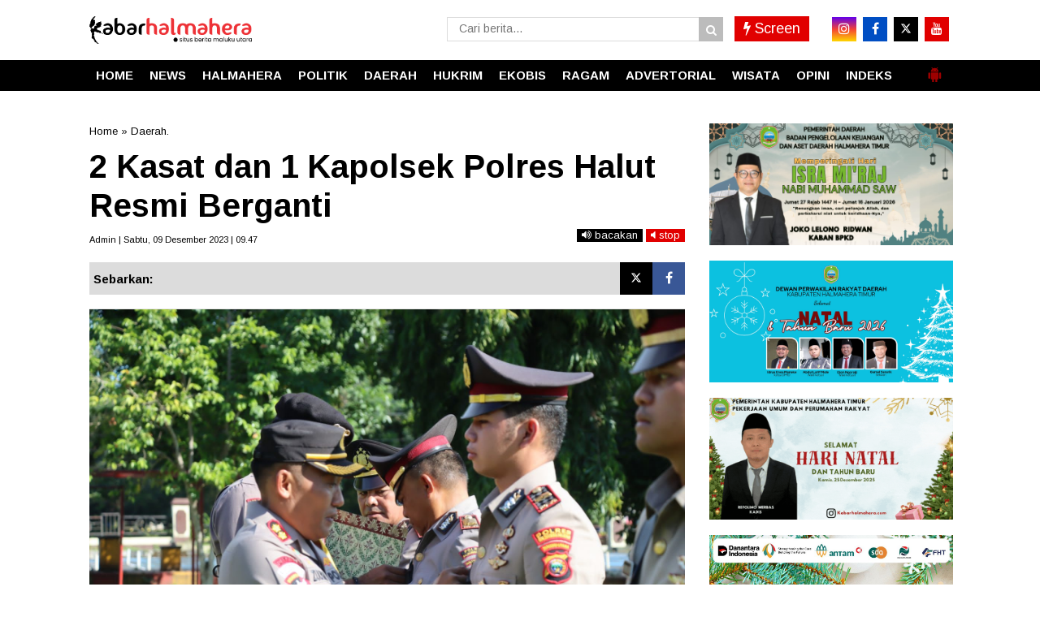

--- FILE ---
content_type: text/javascript; charset=UTF-8
request_url: https://www.kabarhalmahera.com/feeds/posts/summary/-/Daerah.?alt=json-in-script&orderby=updated&max-results=0&callback=randomRelatedIndex
body_size: 488
content:
// API callback
randomRelatedIndex({"version":"1.0","encoding":"UTF-8","feed":{"xmlns":"http://www.w3.org/2005/Atom","xmlns$openSearch":"http://a9.com/-/spec/opensearchrss/1.0/","xmlns$blogger":"http://schemas.google.com/blogger/2008","xmlns$georss":"http://www.georss.org/georss","xmlns$gd":"http://schemas.google.com/g/2005","xmlns$thr":"http://purl.org/syndication/thread/1.0","id":{"$t":"tag:blogger.com,1999:blog-7723604536356996307"},"updated":{"$t":"2026-01-17T07:59:06.861+07:00"},"category":[{"term":"Daerah"},{"term":"Daerah."},{"term":"Hukrim"},{"term":"Halmahera"},{"term":"Nasional"},{"term":"Ekopol"},{"term":"Ragam"},{"term":"Rupa-rupa"},{"term":"Hukrim."},{"term":"Politik."},{"term":"politik"},{"term":"Advertorial"},{"term":"Olahraga"},{"term":"pendidikan"},{"term":"News"},{"term":"Headline"},{"term":"Opini"},{"term":"Ekobis"},{"term":"Peristiwa"},{"term":"Wisata"},{"term":"Budaya"},{"term":"Olaraga"},{"term":"Kesehatan"},{"term":"Olahraga."},{"term":"Hulrim"},{"term":"Peristiwa."},{"term":"PLN"},{"term":"Pendidikan."},{"term":"Oponi"},{"term":"#Corona#Nataru"},{"term":"Daera"},{"term":"Halmahera."},{"term":"Opini."},{"term":"c"},{"term":"covid 19"},{"term":"pandemi"}],"title":{"type":"text","$t":"KabarHalmahera.com"},"subtitle":{"type":"html","$t":""},"link":[{"rel":"http://schemas.google.com/g/2005#feed","type":"application/atom+xml","href":"https:\/\/www.kabarhalmahera.com\/feeds\/posts\/summary"},{"rel":"self","type":"application/atom+xml","href":"https:\/\/www.blogger.com\/feeds\/7723604536356996307\/posts\/summary\/-\/Daerah.?alt=json-in-script\u0026max-results=0\u0026orderby=updated"},{"rel":"alternate","type":"text/html","href":"https:\/\/www.kabarhalmahera.com\/search\/label\/Daerah."},{"rel":"hub","href":"http://pubsubhubbub.appspot.com/"}],"author":[{"name":{"$t":"Unknown"},"email":{"$t":"noreply@blogger.com"},"gd$image":{"rel":"http://schemas.google.com/g/2005#thumbnail","width":"16","height":"16","src":"https:\/\/img1.blogblog.com\/img\/b16-rounded.gif"}}],"generator":{"version":"7.00","uri":"http://www.blogger.com","$t":"Blogger"},"openSearch$totalResults":{"$t":"950"},"openSearch$startIndex":{"$t":"1"},"openSearch$itemsPerPage":{"$t":"0"}}});

--- FILE ---
content_type: text/javascript; charset=UTF-8
request_url: https://www.kabarhalmahera.com/feeds/posts/summary/-/Daerah.?alt=json-in-script&orderby=updated&start-index=455&max-results=4&callback=showRelatedPost
body_size: 2798
content:
// API callback
showRelatedPost({"version":"1.0","encoding":"UTF-8","feed":{"xmlns":"http://www.w3.org/2005/Atom","xmlns$openSearch":"http://a9.com/-/spec/opensearchrss/1.0/","xmlns$blogger":"http://schemas.google.com/blogger/2008","xmlns$georss":"http://www.georss.org/georss","xmlns$gd":"http://schemas.google.com/g/2005","xmlns$thr":"http://purl.org/syndication/thread/1.0","id":{"$t":"tag:blogger.com,1999:blog-7723604536356996307"},"updated":{"$t":"2026-01-17T07:59:06.861+07:00"},"category":[{"term":"Daerah"},{"term":"Daerah."},{"term":"Hukrim"},{"term":"Halmahera"},{"term":"Nasional"},{"term":"Ekopol"},{"term":"Ragam"},{"term":"Rupa-rupa"},{"term":"Hukrim."},{"term":"Politik."},{"term":"politik"},{"term":"Advertorial"},{"term":"Olahraga"},{"term":"pendidikan"},{"term":"News"},{"term":"Headline"},{"term":"Opini"},{"term":"Ekobis"},{"term":"Peristiwa"},{"term":"Wisata"},{"term":"Budaya"},{"term":"Olaraga"},{"term":"Kesehatan"},{"term":"Olahraga."},{"term":"Hulrim"},{"term":"Peristiwa."},{"term":"PLN"},{"term":"Pendidikan."},{"term":"Oponi"},{"term":"#Corona#Nataru"},{"term":"Daera"},{"term":"Halmahera."},{"term":"Opini."},{"term":"c"},{"term":"covid 19"},{"term":"pandemi"}],"title":{"type":"text","$t":"KabarHalmahera.com"},"subtitle":{"type":"html","$t":""},"link":[{"rel":"http://schemas.google.com/g/2005#feed","type":"application/atom+xml","href":"https:\/\/www.kabarhalmahera.com\/feeds\/posts\/summary"},{"rel":"self","type":"application/atom+xml","href":"https:\/\/www.blogger.com\/feeds\/7723604536356996307\/posts\/summary\/-\/Daerah.?alt=json-in-script\u0026start-index=455\u0026max-results=4\u0026orderby=updated"},{"rel":"alternate","type":"text/html","href":"https:\/\/www.kabarhalmahera.com\/search\/label\/Daerah."},{"rel":"hub","href":"http://pubsubhubbub.appspot.com/"},{"rel":"previous","type":"application/atom+xml","href":"https:\/\/www.blogger.com\/feeds\/7723604536356996307\/posts\/summary\/-\/Daerah.\/-\/Daerah.?alt=json-in-script\u0026start-index=451\u0026max-results=4\u0026orderby=updated"},{"rel":"next","type":"application/atom+xml","href":"https:\/\/www.blogger.com\/feeds\/7723604536356996307\/posts\/summary\/-\/Daerah.\/-\/Daerah.?alt=json-in-script\u0026start-index=459\u0026max-results=4\u0026orderby=updated"}],"author":[{"name":{"$t":"Unknown"},"email":{"$t":"noreply@blogger.com"},"gd$image":{"rel":"http://schemas.google.com/g/2005#thumbnail","width":"16","height":"16","src":"https:\/\/img1.blogblog.com\/img\/b16-rounded.gif"}}],"generator":{"version":"7.00","uri":"http://www.blogger.com","$t":"Blogger"},"openSearch$totalResults":{"$t":"950"},"openSearch$startIndex":{"$t":"455"},"openSearch$itemsPerPage":{"$t":"4"},"entry":[{"id":{"$t":"tag:blogger.com,1999:blog-7723604536356996307.post-6063878370231630817"},"published":{"$t":"2024-08-14T17:18:00.001+07:00"},"updated":{"$t":"2024-08-14T17:18:05.641+07:00"},"category":[{"scheme":"http://www.blogger.com/atom/ns#","term":"Daerah."}],"title":{"type":"text","$t":"Jawab Kegelisahan Warga, Tim KS-UR PT NHM Bersihkan Sampah dan Buat Penampungan Sampah di Pasar Malifut"},"summary":{"type":"text","$t":"Tim KS-UR PT.NHM bersama warga. (Istimewa).KAMERA TOBELO - Pimpinan PT Nusa Halmahera Minerals, Haji Robert NitiyudoWachjo, melalui Departemen Kinerja Sosial dan Urusan Regional (KS-UR) NHM melaksanakanbakti sosial dengan melakukan pembersihan sampah dan membuat bak sampah yang baru di\u0026nbsp;pasar Desa Soma Kecamatan Malifut pada Jumat (09\/08\/24).Selain tim KS-UR yang dipimpin Kepala Divisi "},"link":[{"rel":"edit","type":"application/atom+xml","href":"https:\/\/www.blogger.com\/feeds\/7723604536356996307\/posts\/default\/6063878370231630817"},{"rel":"self","type":"application/atom+xml","href":"https:\/\/www.blogger.com\/feeds\/7723604536356996307\/posts\/default\/6063878370231630817"},{"rel":"alternate","type":"text/html","href":"https:\/\/www.kabarhalmahera.com\/2024\/08\/jawab-kegelisahan-warga-tim-ks-ur-pt.html","title":"Jawab Kegelisahan Warga, Tim KS-UR PT NHM Bersihkan Sampah dan Buat Penampungan Sampah di Pasar Malifut"}],"author":[{"name":{"$t":"Irawan A. Lila"},"uri":{"$t":"http:\/\/www.blogger.com\/profile\/01203170974547378983"},"email":{"$t":"noreply@blogger.com"},"gd$image":{"rel":"http://schemas.google.com/g/2005#thumbnail","width":"16","height":"16","src":"https:\/\/img1.blogblog.com\/img\/b16-rounded.gif"}}],"media$thumbnail":{"xmlns$media":"http://search.yahoo.com/mrss/","url":"https:\/\/blogger.googleusercontent.com\/img\/b\/R29vZ2xl\/AVvXsEhBYTX1qFRnorRzTg_mYSo7jgdWebdwytWpV3YEFlHYCmK4ug4k_8XpxlDdp0ILPX_3DI8UnjHVcJeDnZfrbteDq-ii3JW-asUa5JlBJ6i_W8f61WRkEbq36tNy7pzTVp-aWDanpbHXokb9-Kwx2qBgOH9bjU8Hf-j0OUBgB-RRvZFWHMoGjbs1c0FPnVho\/s72-c\/IMG-20240814-WA0002.jpg","height":"72","width":"72"}},{"id":{"$t":"tag:blogger.com,1999:blog-7723604536356996307.post-7448683278479237207"},"published":{"$t":"2024-08-12T19:39:00.004+07:00"},"updated":{"$t":"2024-08-12T19:39:57.147+07:00"},"category":[{"scheme":"http://www.blogger.com/atom/ns#","term":"Daerah."}],"title":{"type":"text","$t":"Dandim 1508 Tobelo Isi Materi Bela Negara di Kampus Unhena"},"summary":{"type":"text","$t":"Dandim 1508 Tobelo saat memberikan materi. (Istimewa).KAMERA TOBELO - Komandan Kodim, (Dandim) 1508 Tobelo, Letkol Inf Davit Sutrisno Sirait memberikan materi Bela Negara kepada mahasiswa di Universitas Hein Namotemo, (Unhena) pada Pengenalan Kehidupan Kampus Mahasiswa Baru (PKKMB)\u0026nbsp; tentang kemajuan teknologi dan informasi serta globalisasi yang menjadi tantangan besar bagi generasi "},"link":[{"rel":"edit","type":"application/atom+xml","href":"https:\/\/www.blogger.com\/feeds\/7723604536356996307\/posts\/default\/7448683278479237207"},{"rel":"self","type":"application/atom+xml","href":"https:\/\/www.blogger.com\/feeds\/7723604536356996307\/posts\/default\/7448683278479237207"},{"rel":"alternate","type":"text/html","href":"https:\/\/www.kabarhalmahera.com\/2024\/08\/dandim-1508-tobelo-isi-materi-bela.html","title":"Dandim 1508 Tobelo Isi Materi Bela Negara di Kampus Unhena"}],"author":[{"name":{"$t":"Irawan A. Lila"},"uri":{"$t":"http:\/\/www.blogger.com\/profile\/01203170974547378983"},"email":{"$t":"noreply@blogger.com"},"gd$image":{"rel":"http://schemas.google.com/g/2005#thumbnail","width":"16","height":"16","src":"https:\/\/img1.blogblog.com\/img\/b16-rounded.gif"}}],"media$thumbnail":{"xmlns$media":"http://search.yahoo.com/mrss/","url":"https:\/\/blogger.googleusercontent.com\/img\/b\/R29vZ2xl\/AVvXsEjajb4ioBlS5fER9szEtLDuO9LuiOqY01EFAUfTjQujZ2JwBmd1JE4pYO9HDjXx3H2wMgVmJOeebrT4qAq57x9v8MoD5YO4RBCbIU7tITDdgEw_7okufO9m98iYQ1of4tn-MuZio7GQJZE3CKzm4vV3Wh9bmVUiYndiJRuyLNEvUvwSDDyhJTceg0GvQxb9\/s72-c\/IMG-20240812-WA0016.jpg","height":"72","width":"72"}},{"id":{"$t":"tag:blogger.com,1999:blog-7723604536356996307.post-6252214658919132595"},"published":{"$t":"2024-08-12T19:13:00.000+07:00"},"updated":{"$t":"2024-08-12T19:13:05.447+07:00"},"category":[{"scheme":"http://www.blogger.com/atom/ns#","term":"Daerah."}],"title":{"type":"text","$t":"Perkemahan Mabicap Kota Tidore Resmi Dibuka, Abdul Halim : Tanamkan Nilai-nilai Akhlak Mulia "},"summary":{"type":"text","$t":"Mabicap Kota Tidore Kepulauan. (Istimewa).KAMERA TIDORE - Perkemahan majelis pembimbing cabang (Mabicap) Kota Tidore Kepulauan, Maluku Utara tahun 2024 resmi dibuka.\u0026nbsp;Kegiatan ini berlangsung di Stadion Marimoi, Minggu, 11 Agustus 2024.Mewakili Wali Kota Tidore, Staf Ahli Bidang Ekonomi, pembangunan dan keuangan Abdul Hakim Adjam saat membuka kegiata tersebut menyampaikan, pendidikan "},"link":[{"rel":"edit","type":"application/atom+xml","href":"https:\/\/www.blogger.com\/feeds\/7723604536356996307\/posts\/default\/6252214658919132595"},{"rel":"self","type":"application/atom+xml","href":"https:\/\/www.blogger.com\/feeds\/7723604536356996307\/posts\/default\/6252214658919132595"},{"rel":"alternate","type":"text/html","href":"https:\/\/www.kabarhalmahera.com\/2024\/08\/perkemahan-mabicap-kota-tidore-resmi.html","title":"Perkemahan Mabicap Kota Tidore Resmi Dibuka, Abdul Halim : Tanamkan Nilai-nilai Akhlak Mulia "}],"author":[{"name":{"$t":"Irawan A. Lila"},"uri":{"$t":"http:\/\/www.blogger.com\/profile\/01203170974547378983"},"email":{"$t":"noreply@blogger.com"},"gd$image":{"rel":"http://schemas.google.com/g/2005#thumbnail","width":"16","height":"16","src":"https:\/\/img1.blogblog.com\/img\/b16-rounded.gif"}}],"media$thumbnail":{"xmlns$media":"http://search.yahoo.com/mrss/","url":"https:\/\/blogger.googleusercontent.com\/img\/b\/R29vZ2xl\/AVvXsEiCmIzkbjgfyubFYOg2ziGlPMJhWg7fbpegK0yWD9msW2oKbWVcS2KAvTL0XVgZoEP5MfuWvjc7w15fDjKpv_ekdK77QmNjwlm15B-sWWZOL6EfPw75hbQqtjAbFX0eCFaTEK3GIHISpJygKKsY6frBXadRkIq1DT6MyVqmHIkuIMMnpcV7k8LYbXAH-MF0\/s72-c\/IMG-20240812-WA0014.jpg","height":"72","width":"72"}},{"id":{"$t":"tag:blogger.com,1999:blog-7723604536356996307.post-3995367327895883293"},"published":{"$t":"2024-08-12T16:47:00.000+07:00"},"updated":{"$t":"2024-08-12T16:47:16.204+07:00"},"category":[{"scheme":"http://www.blogger.com/atom/ns#","term":"Daerah."}],"title":{"type":"text","$t":"Anggota DPR-RI Alien Mus Selenggarakan Bimtek ke Ratusan Petani Ternate"},"summary":{"type":"text","$t":"Suasana Bimtek. (Kamera\/Adi).KAMERA TERNATE - Anggota DPR-RI Dapil Maluku Utara, Alien Mus menyelenggarakan bimbingan teknis (Bimtek) kepada ratusan petani yang ada di Kota Ternate\u0026nbsp;tentang peningkatan nilai tambah dan daya saing tanaman perkebunan Maluku Utara.Kegiatan ini berlangsung di Jati Hotel Ternate.\u0026nbsp; Senin, 12 Agustus 2024.Bimtek tersebut atas kerja sama dengan\u0026nbsp; Kementan\u0026"},"link":[{"rel":"edit","type":"application/atom+xml","href":"https:\/\/www.blogger.com\/feeds\/7723604536356996307\/posts\/default\/3995367327895883293"},{"rel":"self","type":"application/atom+xml","href":"https:\/\/www.blogger.com\/feeds\/7723604536356996307\/posts\/default\/3995367327895883293"},{"rel":"alternate","type":"text/html","href":"https:\/\/www.kabarhalmahera.com\/2024\/08\/anggota-dpr-ri-alien-mus-selenggarakan.html","title":"Anggota DPR-RI Alien Mus Selenggarakan Bimtek ke Ratusan Petani Ternate"}],"author":[{"name":{"$t":"Irawan A. Lila"},"uri":{"$t":"http:\/\/www.blogger.com\/profile\/01203170974547378983"},"email":{"$t":"noreply@blogger.com"},"gd$image":{"rel":"http://schemas.google.com/g/2005#thumbnail","width":"16","height":"16","src":"https:\/\/img1.blogblog.com\/img\/b16-rounded.gif"}}],"media$thumbnail":{"xmlns$media":"http://search.yahoo.com/mrss/","url":"https:\/\/blogger.googleusercontent.com\/img\/b\/R29vZ2xl\/AVvXsEjLQJNia70ep9uKDzeyjYJgkeCv0zO6ksvI6cDGcXwzb858JbgG_6lrJ4smlsQ8gSaq38ks-s4dbVKHRK3F9zNd9QO7t5uLj-klqTN4tc1UzMOtTRqEExuY8WiaWUOCiImCa74rTEfepZx7h6ibftKHUjYSQu5oRzg7BQJZNwbzrJnhj-cda2k8-ylHB84t\/s72-c\/IMG-20240812-WA0012.jpg","height":"72","width":"72"}}]}});

--- FILE ---
content_type: text/javascript; charset=UTF-8
request_url: https://www.kabarhalmahera.com/feeds/posts/default/?orderby=published&alt=json-in-script&callback=showrecentposts5
body_size: 40378
content:
// API callback
showrecentposts5({"version":"1.0","encoding":"UTF-8","feed":{"xmlns":"http://www.w3.org/2005/Atom","xmlns$openSearch":"http://a9.com/-/spec/opensearchrss/1.0/","xmlns$blogger":"http://schemas.google.com/blogger/2008","xmlns$georss":"http://www.georss.org/georss","xmlns$gd":"http://schemas.google.com/g/2005","xmlns$thr":"http://purl.org/syndication/thread/1.0","id":{"$t":"tag:blogger.com,1999:blog-7723604536356996307"},"updated":{"$t":"2026-01-17T07:59:06.861+07:00"},"category":[{"term":"Daerah"},{"term":"Daerah."},{"term":"Hukrim"},{"term":"Halmahera"},{"term":"Nasional"},{"term":"Ekopol"},{"term":"Ragam"},{"term":"Rupa-rupa"},{"term":"Hukrim."},{"term":"Politik."},{"term":"politik"},{"term":"Advertorial"},{"term":"Olahraga"},{"term":"pendidikan"},{"term":"News"},{"term":"Headline"},{"term":"Opini"},{"term":"Ekobis"},{"term":"Peristiwa"},{"term":"Wisata"},{"term":"Budaya"},{"term":"Olaraga"},{"term":"Kesehatan"},{"term":"Olahraga."},{"term":"Hulrim"},{"term":"Peristiwa."},{"term":"PLN"},{"term":"Pendidikan."},{"term":"Oponi"},{"term":"#Corona#Nataru"},{"term":"Daera"},{"term":"Halmahera."},{"term":"Opini."},{"term":"c"},{"term":"covid 19"},{"term":"pandemi"}],"title":{"type":"text","$t":"KabarHalmahera.com"},"subtitle":{"type":"html","$t":""},"link":[{"rel":"http://schemas.google.com/g/2005#feed","type":"application/atom+xml","href":"https:\/\/www.kabarhalmahera.com\/feeds\/posts\/default"},{"rel":"self","type":"application/atom+xml","href":"https:\/\/www.blogger.com\/feeds\/7723604536356996307\/posts\/default?alt=json-in-script\u0026orderby=published"},{"rel":"alternate","type":"text/html","href":"https:\/\/www.kabarhalmahera.com\/"},{"rel":"hub","href":"http://pubsubhubbub.appspot.com/"},{"rel":"next","type":"application/atom+xml","href":"https:\/\/www.blogger.com\/feeds\/7723604536356996307\/posts\/default?alt=json-in-script\u0026start-index=26\u0026max-results=25\u0026orderby=published"}],"author":[{"name":{"$t":"Unknown"},"email":{"$t":"noreply@blogger.com"},"gd$image":{"rel":"http://schemas.google.com/g/2005#thumbnail","width":"16","height":"16","src":"https:\/\/img1.blogblog.com\/img\/b16-rounded.gif"}}],"generator":{"version":"7.00","uri":"http://www.blogger.com","$t":"Blogger"},"openSearch$totalResults":{"$t":"5665"},"openSearch$startIndex":{"$t":"1"},"openSearch$itemsPerPage":{"$t":"25"},"entry":[{"id":{"$t":"tag:blogger.com,1999:blog-7723604536356996307.post-250761264955507236"},"published":{"$t":"2026-01-16T17:45:00.007+07:00"},"updated":{"$t":"2026-01-16T17:45:54.331+07:00"},"category":[{"scheme":"http://www.blogger.com/atom/ns#","term":"Daerah"}],"title":{"type":"text","$t":"Pemkab Haltim dan BPBPK Perkuat Sinergi Infrastruktur"},"content":{"type":"html","$t":"\u003Cdiv\u003E\u003Ctable align=\"center\" cellpadding=\"0\" cellspacing=\"0\" class=\"tr-caption-container\" style=\"margin-left: auto; margin-right: auto;\"\u003E\u003Ctbody\u003E\u003Ctr\u003E\u003Ctd style=\"text-align: center;\"\u003E\u003Ca href=\"https:\/\/blogger.googleusercontent.com\/img\/b\/R29vZ2xl\/AVvXsEhkYjzeEskwLkovJOu5B7sVsC6Vi7bfhCdk0DkzL234HE1wZ0oBKyEg4o3jqWcGcB9BfchBZBQtTp8JVjGquf5QAIc0tWtSFQ7dEZrtZv66SqW5TniIcq5Qzpr300uJUhY7EwoJSeD4BtD_Pe6MrSgL0N_T5oBi5Lgea6ggXfWPb43Oj_LIZBXhV6Y3LoPG\/s872\/1001089268.jpg\" imageanchor=\"1\" style=\"margin-left: auto; margin-right: auto;\"\u003E\u003Cimg border=\"0\" data-original-height=\"639\" data-original-width=\"872\" src=\"https:\/\/blogger.googleusercontent.com\/img\/b\/R29vZ2xl\/AVvXsEhkYjzeEskwLkovJOu5B7sVsC6Vi7bfhCdk0DkzL234HE1wZ0oBKyEg4o3jqWcGcB9BfchBZBQtTp8JVjGquf5QAIc0tWtSFQ7dEZrtZv66SqW5TniIcq5Qzpr300uJUhY7EwoJSeD4BtD_Pe6MrSgL0N_T5oBi5Lgea6ggXfWPb43Oj_LIZBXhV6Y3LoPG\/s16000\/1001089268.jpg\" \/\u003E\u003C\/a\u003E\u003C\/td\u003E\u003C\/tr\u003E\u003Ctr\u003E\u003Ctd class=\"tr-caption\" style=\"text-align: center;\"\u003E\u003C\/td\u003E\u003C\/tr\u003E\u003C\/tbody\u003E\u003C\/table\u003E\u003Cspan style=\"font-family: helvetica;\"\u003E\u003Cb\u003EHALTIM\u003C\/b\u003E\u003C\/span\u003E\u003Cspan style=\"font-family: helvetica;\"\u003E – Bupati Halmahera Timur, Drs. Ubaid Yakub, MPA, bersama Sekretaris Daerah Ricky Chairul Richfat, mendatangi Kepala Balai Penataan Bangunan, Prasarana, dan Kawasan (BPBPK) Provinsi Maluku Utara, Sahdin Hi. Husen, ST, MT.\u003C\/span\u003E\u003C\/div\u003E\u003Cspan style=\"font-family: helvetica;\"\u003E\u003Cbr \/\u003E\u003Cspan\u003EAgenda tunggal ini mengunci dukungan pembangunan infrastruktur di Halmahera Timur. Jumat, 16 Januari 2026.\u003C\/span\u003E\n\u003Cbr \/\u003E\u003Cbr \/\u003E\u003Cspan\u003EPertemuan itu difokuskan pada penguatan sinergi antara Pemerintah Kabupaten Halmahera Timur dan BPBPK Maluku Utara. Targetnya jelas, percepatan pembangunan layanan dasar.\u003C\/span\u003E\n\u003Cbr \/\u003E\u003Cbr \/\u003E\u003Cspan\u003EUbaid Yakub menyodorkan sejumlah poin strategis. Ia meminta penguatan program BPBPK di Haltim, terutama sektor air minum, sanitasi, dan penataan kawasan tiga sektor yang dinilai masih tertinggal dan langsung berdampak pada kualitas hidup warga.\u003C\/span\u003E\n\u003Cbr \/\u003E\u003Cbr \/\u003E\u003Cspan\u003E“Peningkatan layanan dasar seperti air minum dan sanitasi adalah kebutuhan mendesak masyarakat Haltim. Kami berharap dukungan BPBPK terus diperkuat,” kata Ubaid.\u003C\/span\u003E\n\u003Cbr \/\u003E\u003Cbr \/\u003E\u003Cspan\u003EBupati dua periode itu juga menyampaikan apresiasi atas program BPBPK yang selama ini telah berjalan di Halmahera Timur.\u003C\/span\u003E\n\u003Cbr \/\u003E\u003Cbr \/\u003E\u003Cspan\u003ESekda Haltim, Ricky Chairul Richfat, menambahkan catatan teknis. Ia menekankan pentingnya dukungan data program BPBPK yang sudah dilaksanakan di Haltim. Menurutnya, pelibatan dinas teknis daerah mutlak diperlukan sebagai bagian dari transfer pengetahuan, agar aset yang diserahkan ke daerah dapat dikelola optimal dan berkelanjutan.\u003C\/span\u003E\n\u003Cbr \/\u003E\u003Cbr \/\u003E\u003Cspan\u003E“Pertemuan ini tidak sekadar silaturahmi. Ini langkah konkret memperkuat kolaborasi pemerintah daerah dan balai teknis pusat untuk percepatan infrastruktur berkelanjutan di Haltim,” ujar Ricky.\u003C\/span\u003E\n\u003Cbr \/\u003E\u003Cbr \/\u003E\u003Cspan\u003EPertemuan ditutup dengan komitmen kedua pihak untuk menindaklanjuti hasil pembahasan dalam program kerja bersama.\u003C\/span\u003E\n\u003Cbr \/\u003E\u003Cbr \/\u003E\u003Cspan\u003E====\u003C\/span\u003E\u003Cbr \/\u003E\n\u003Cspan\u003EPenulis: \u003C\/span\u003E\u003Cspan\u003E\u003Cb\u003EWahono Side\u003C\/b\u003E\u003C\/span\u003E\u003Cbr \/\u003E\n\u003Cspan\u003EEditor\u0026nbsp;\u0026nbsp; : \u003C\/span\u003E\u003Cspan\u003E\u003Cb\u003ETim Redaksi\u003C\/b\u003E\u003C\/span\u003E\u003C\/span\u003E\u003Cbr \/\u003E\n\u003C!--\/data\/user\/0\/com.samsung.android.app.notes\/files\/clipdata\/clipdata_bodytext_260116_194428_703.sdocx--\u003E"},"link":[{"rel":"edit","type":"application/atom+xml","href":"https:\/\/www.blogger.com\/feeds\/7723604536356996307\/posts\/default\/250761264955507236"},{"rel":"self","type":"application/atom+xml","href":"https:\/\/www.blogger.com\/feeds\/7723604536356996307\/posts\/default\/250761264955507236"},{"rel":"alternate","type":"text/html","href":"https:\/\/www.kabarhalmahera.com\/2026\/01\/pemkab-haltim-dan-bpbpk-perkuat-sinergi.html","title":"Pemkab Haltim dan BPBPK Perkuat Sinergi Infrastruktur"}],"author":[{"name":{"$t":"Irawan A. Lila"},"uri":{"$t":"http:\/\/www.blogger.com\/profile\/01203170974547378983"},"email":{"$t":"noreply@blogger.com"},"gd$image":{"rel":"http://schemas.google.com/g/2005#thumbnail","width":"16","height":"16","src":"https:\/\/img1.blogblog.com\/img\/b16-rounded.gif"}}],"media$thumbnail":{"xmlns$media":"http://search.yahoo.com/mrss/","url":"https:\/\/blogger.googleusercontent.com\/img\/b\/R29vZ2xl\/AVvXsEhkYjzeEskwLkovJOu5B7sVsC6Vi7bfhCdk0DkzL234HE1wZ0oBKyEg4o3jqWcGcB9BfchBZBQtTp8JVjGquf5QAIc0tWtSFQ7dEZrtZv66SqW5TniIcq5Qzpr300uJUhY7EwoJSeD4BtD_Pe6MrSgL0N_T5oBi5Lgea6ggXfWPb43Oj_LIZBXhV6Y3LoPG\/s72-c\/1001089268.jpg","height":"72","width":"72"}},{"id":{"$t":"tag:blogger.com,1999:blog-7723604536356996307.post-651559410472561623"},"published":{"$t":"2026-01-16T16:51:00.000+07:00"},"updated":{"$t":"2026-01-16T16:51:02.688+07:00"},"category":[{"scheme":"http://www.blogger.com/atom/ns#","term":"Hukrim"}],"title":{"type":"text","$t":"Jejak 'Hitam' PT Karya Wijaya, Perusahaan Nikel di Pulau Gebe"},"content":{"type":"html","$t":"\u003Cdiv\u003E\u003Ctable align=\"center\" cellpadding=\"0\" cellspacing=\"0\" class=\"tr-caption-container\" style=\"margin-left: auto; margin-right: auto;\"\u003E\u003Ctbody\u003E\u003Ctr\u003E\u003Ctd style=\"text-align: center;\"\u003E\u003Ca href=\"https:\/\/blogger.googleusercontent.com\/img\/b\/R29vZ2xl\/AVvXsEiSLQ90mmvhFjKX_8zohjyUgzcIMbKefg2obnpXw99ugLcXFh_wSaAsIhmOeu_zGtvPTvEPILgIbhBdRO8Pc3mj8-PKjOb4-2y6TH2VV_tpuUy7Uo7guq9HrxYTkix8c-pr79kUtNLQ-OeJPwqAXLIm-je9_zx88o5qwslfuPps-GfHNOC8OCv4Y21f8A6f\/s716\/1001089162.jpg\" imageanchor=\"1\" style=\"margin-left: auto; margin-right: auto;\"\u003E\u003Cspan style=\"font-family: helvetica;\"\u003E\u003Cimg border=\"0\" data-original-height=\"496\" data-original-width=\"716\" src=\"https:\/\/blogger.googleusercontent.com\/img\/b\/R29vZ2xl\/AVvXsEiSLQ90mmvhFjKX_8zohjyUgzcIMbKefg2obnpXw99ugLcXFh_wSaAsIhmOeu_zGtvPTvEPILgIbhBdRO8Pc3mj8-PKjOb4-2y6TH2VV_tpuUy7Uo7guq9HrxYTkix8c-pr79kUtNLQ-OeJPwqAXLIm-je9_zx88o5qwslfuPps-GfHNOC8OCv4Y21f8A6f\/s16000\/1001089162.jpg\" \/\u003E\u003C\/span\u003E\u003C\/a\u003E\u003C\/td\u003E\u003C\/tr\u003E\u003Ctr\u003E\u003Ctd class=\"tr-caption\" style=\"text-align: center;\"\u003E\u003Cspan style=\"font-family: helvetica;\"\u003EAktivitas PT Karya Wijaya di Pulau Gebe, Halmahera Tengah, Maluku Utara. (Istimewa)\u003C\/span\u003E\u003C\/td\u003E\u003C\/tr\u003E\u003C\/tbody\u003E\u003C\/table\u003E\u003Cspan style=\"font-family: helvetica;\"\u003E\u003Cspan\u003E\u003Cb\u003EHALMAHERA\u003C\/b\u003E\u003C\/span\u003E\u003Cspan\u003E -\u0026nbsp;\u003C\/span\u003ENama PT Karya Wijaya terus menjadi perhatian publik di Maluku Utara. Sejumlah temuan lembaga negara dan pernyataan pejabat resmi menempatkan perusahaan tambang nikel ini dalam sorotan terkait proses perizinan, kepatuhan administratif, serta kewajiban lingkungan.\u003C\/span\u003E\u003C\/div\u003E\u003Cdiv\u003E\u003Cspan style=\"font-family: helvetica;\"\u003E\u003Cbr \/\u003E\u003C\/span\u003E\u003C\/div\u003E\u003Cdiv\u003E\u003Cspan style=\"font-family: helvetica;\"\u003ERangkaian temuan tersebut tercatat dalam laporan resmi DPRD Provinsi Maluku Utara dan Badan Pemeriksa Keuangan (BPK) RI. Hingga kini, persoalan yang muncul belum sepenuhnya mendapat penjelasan terbuka kepada publik.\u003C\/span\u003E\u003C\/div\u003E\u003Cdiv\u003E\u003Cspan style=\"font-family: helvetica;\"\u003E\u003Cbr \/\u003E\u003C\/span\u003E\u003C\/div\u003E\u003Cdiv\u003E\u003Cspan style=\"font-family: helvetica;\"\u003E\u003Cb\u003ETemuan Pansus DPRD: IUP Diterbitkan di Tengah Persyaratan yang Tidak Lengkap\u003C\/b\u003E\u003C\/span\u003E\u003C\/div\u003E\u003Cdiv\u003E\u003Cspan style=\"font-family: helvetica;\"\u003E\u003Cbr \/\u003E\u003C\/span\u003E\u003C\/div\u003E\u003Cdiv\u003E\u003Cspan style=\"font-family: helvetica;\"\u003EPada 2017, Panitia Khusus (Pansus) Izin Usaha Pertambangan (IUP) DPRD Provinsi Maluku Utara melakukan penyelidikan terhadap sejumlah izin pertambangan. Dalam laporan resminya, Pansus mencatat PT Karya Wijaya yan sebelumnya bernama PT Karya Wijaya Blok I sebagai salah satu IUP yang dinilai bermasalah secara administratif.\u003C\/span\u003E\u003C\/div\u003E\u003Cdiv\u003E\u003Cspan style=\"font-family: helvetica;\"\u003E\u003Cbr \/\u003E\u003C\/span\u003E\u003C\/div\u003E\u003Cdiv\u003E\u003Cspan style=\"font-family: helvetica;\"\u003EPansus menemukan bahwa pada saat proses penerbitan izin, sejumlah dokumen persyaratan belum terpenuhi, antara lain:\u003C\/span\u003E\u003C\/div\u003E\u003Cdiv\u003E\u003Cspan style=\"font-family: helvetica;\"\u003E\u003Cbr \/\u003E\u003C\/span\u003E\u003C\/div\u003E\u003Cdiv\u003E\u003Cspan style=\"font-family: helvetica;\"\u003E• Tidak memiliki daftar riwayat hidup dan surat pernyataan tenaga ahli pertambangan berpengalaman minimal tiga tahun dan\/atau geologi.\u003C\/span\u003E\u003C\/div\u003E\u003Cdiv\u003E\u003Cspan style=\"font-family: helvetica;\"\u003E\u003Cbr \/\u003E\u003C\/span\u003E\u003C\/div\u003E\u003Cdiv\u003E\u003Cspan style=\"font-family: helvetica;\"\u003E• Tidak memiliki peta WIUP dengan batas koordinat geografis sesuai ketentuan SIG nasional.\u003C\/span\u003E\u003C\/div\u003E\u003Cdiv\u003E\u003Cspan style=\"font-family: helvetica;\"\u003E\u003Cbr \/\u003E\u003C\/span\u003E\u003C\/div\u003E\u003Cdiv\u003E\u003Cspan style=\"font-family: helvetica;\"\u003E• Tidak memiliki bukti penempatan jaminan kesungguhan eksplorasi.\u003C\/span\u003E\u003C\/div\u003E\u003Cdiv\u003E\u003Cspan style=\"font-family: helvetica;\"\u003E\u003Cbr \/\u003E\u003C\/span\u003E\u003C\/div\u003E\u003Cdiv\u003E\u003Cspan style=\"font-family: helvetica;\"\u003E• Tidak memiliki bukti pembayaran kompensasi data informasi hasil lelang IUP.\u003C\/span\u003E\u003C\/div\u003E\u003Cdiv\u003E\u003Cspan style=\"font-family: helvetica;\"\u003E\u003Cbr \/\u003E\u003C\/span\u003E\u003C\/div\u003E\u003Cdiv\u003E\u003Cspan style=\"font-family: helvetica;\"\u003E• Tidak memiliki laporan lengkap eksplorasi.\u003C\/span\u003E\u003C\/div\u003E\u003Cdiv\u003E\u003Cspan style=\"font-family: helvetica;\"\u003E\u003Cbr \/\u003E\u003C\/span\u003E\u003C\/div\u003E\u003Cdiv\u003E\u003Cspan style=\"font-family: helvetica;\"\u003E• Tidak memiliki laporan studi kelayakan.\u003C\/span\u003E\u003C\/div\u003E\u003Cdiv\u003E\u003Cspan style=\"font-family: helvetica;\"\u003E\u003Cbr \/\u003E\u003C\/span\u003E\u003C\/div\u003E\u003Cdiv\u003E\u003Cspan style=\"font-family: helvetica;\"\u003E• Tidak memiliki rencana pembangunan sarana prasarana penunjang operasi produksi.\u003C\/span\u003E\u003C\/div\u003E\u003Cdiv\u003E\u003Cspan style=\"font-family: helvetica;\"\u003E\u003Cbr \/\u003E\u003C\/span\u003E\u003C\/div\u003E\u003Cdiv\u003E\u003Cspan style=\"font-family: helvetica;\"\u003E• Tidak tersedianya tenaga ahli pertambangan dan\/atau geologi berpengalaman minimal lima tahun.\u003C\/span\u003E\u003C\/div\u003E\u003Cdiv\u003E\u003Cspan style=\"font-family: helvetica;\"\u003E\u003Cbr \/\u003E\u003C\/span\u003E\u003C\/div\u003E\u003Cdiv\u003E\u003Cspan style=\"font-family: helvetica;\"\u003E• Tidak memiliki dokumen AMDAL.\u003C\/span\u003E\u003C\/div\u003E\u003Cdiv\u003E\u003Cspan style=\"font-family: helvetica;\"\u003E\u003Cbr \/\u003E\u003C\/span\u003E\u003C\/div\u003E\u003Cdiv\u003E\u003Cspan style=\"font-family: helvetica;\"\u003E• Tidak memiliki dokumen izin lingkungan.\u003C\/span\u003E\u003C\/div\u003E\u003Cdiv\u003E\u003Cspan style=\"font-family: helvetica;\"\u003E\u003Cbr \/\u003E\u003C\/span\u003E\u003C\/div\u003E\u003Cdiv\u003E\u003Cspan style=\"font-family: helvetica;\"\u003E• Tidak memiliki jaminan reklamasi dan pascatambang.\u003C\/span\u003E\u003C\/div\u003E\u003Cdiv\u003E\u003Cspan style=\"font-family: helvetica;\"\u003E\u003Cbr \/\u003E\u003C\/span\u003E\u003C\/div\u003E\u003Cdiv\u003E\u003Cspan style=\"font-family: helvetica;\"\u003ESeluruh temuan tersebut dituangkan dalam laporan resmi Pansus DPRD Provinsi Maluku Utara yang ditandatangani Ketua Pansus, Sahril Marsoly yang ramai diberitakan media. Dalam laporan itu, PT Karya Wijaya Blok I ditetapkan sebagai satu dari 27 IUP yang dikategorikan bermasalah.\u003C\/span\u003E\u003C\/div\u003E\u003Cdiv\u003E\u003Cspan style=\"font-family: helvetica;\"\u003E\u003Cbr \/\u003E\u003C\/span\u003E\u003C\/div\u003E\u003Cdiv\u003E\u003Cspan style=\"font-family: helvetica;\"\u003E\u003Cb\u003EProses Teknis Izin Dipertanyakan\u003C\/b\u003E\u003C\/span\u003E\u003C\/div\u003E\u003Cdiv\u003E\u003Cspan style=\"font-family: helvetica;\"\u003E\u003Cbr \/\u003E\u003C\/span\u003E\u003C\/div\u003E\u003Cdiv\u003E\u003Cspan style=\"font-family: helvetica;\"\u003EDalam rapat Pansus Angket, mantan Kepala Dinas ESDM Provinsi Maluku Utara, Ir. Rahmatia Rasyid, menyampaikan bahwa selama masa jabatannya hingga dinonjobkan pada 23 Mei 2016, dirinya tidak pernah memproses maupun menandatangani telaah teknis atau pertimbangan teknis untuk PT Karya Wijaya Blok I.\u003C\/span\u003E\u003C\/div\u003E\u003Cdiv\u003E\u003Cspan style=\"font-family: helvetica;\"\u003E\u003Cbr \/\u003E\u003C\/span\u003E\u003C\/div\u003E\u003Cdiv\u003E\u003Cspan style=\"font-family: helvetica;\"\u003ENamun, Pansus menemukan adanya dokumen pertimbangan teknis tertanggal 14 Januari 2016 yang ditandatangani oleh Plt. Kabid Pembinaan Usaha Mineral dan Batubara Dinas ESDM Provinsi Maluku Utara, Maftuch Iskandar Alam, ST, MT.\u003C\/span\u003E\u003C\/div\u003E\u003Cdiv\u003E\u003Cspan style=\"font-family: helvetica;\"\u003E\u003Cbr \/\u003E\u003C\/span\u003E\u003C\/div\u003E\u003Cdiv\u003E\u003Cspan style=\"font-family: helvetica;\"\u003EDalam rapat Pansus, Kepala BKD Provinsi Maluku Utara menyatakan bahwa hingga Oktober 2017, Maftuch Iskandar Alam masih tercatat sebagai PNS Kabupaten Halmahera Selatan.\u003C\/span\u003E\u003C\/div\u003E\u003Cdiv\u003E\u003Cspan style=\"font-family: helvetica;\"\u003E\u003Cbr \/\u003E\u003C\/span\u003E\u003C\/div\u003E\u003Cdiv\u003E\u003Cspan style=\"font-family: helvetica;\"\u003ESelain itu, pertimbangan teknis tersebut dinilai tidak sesuai dengan Peraturan Gubernur Nomor 35 Tahun 2016 tentang pembentukan Tim Teknis PTSP, yang mengatur bahwa pertimbangan teknis perizinan harus dikeluarkan oleh tim teknis PTSP.\u003C\/span\u003E\u003C\/div\u003E\u003Cdiv\u003E\u003Cspan style=\"font-family: helvetica;\"\u003E\u003Cbr \/\u003E\u003C\/span\u003E\u003C\/div\u003E\u003Cdiv\u003E\u003Cspan style=\"font-family: helvetica;\"\u003E\u003Cb\u003ETidak Melalui PTSP\u003C\/b\u003E\u003C\/span\u003E\u003C\/div\u003E\u003Cdiv\u003E\u003Cspan style=\"font-family: helvetica;\"\u003E\u003Cbr \/\u003E\u003C\/span\u003E\u003C\/div\u003E\u003Cdiv\u003E\u003Cspan style=\"font-family: helvetica;\"\u003EFakta lain terungkap dalam rapat Pansus penyelidikan tanggal 29 September 2017.\u003C\/span\u003E\u003C\/div\u003E\u003Cdiv\u003E\u003Cspan style=\"font-family: helvetica;\"\u003EKepala Biro Hukum Provinsi Maluku Utara, Salmin Djanidi, serta Kepala BPMP-PTSP, Nirwan M.T Ali, menyatakan bahwa proses perizinan PT Karya Wijaya Blok I tidak melalui BKPM-PTSP Provinsi Maluku Utara.\u003C\/span\u003E\u003C\/div\u003E\u003Cdiv\u003E\u003Cspan style=\"font-family: helvetica;\"\u003E\u003Cbr \/\u003E\u003C\/span\u003E\u003C\/div\u003E\u003Cdiv\u003E\u003Cspan style=\"font-family: helvetica;\"\u003EPadahal, Peraturan Gubernur Maluku Utara Nomor 3 Tahun 2016 menegaskan bahwa kewenangan penerbitan IUP Operasi Produksi dilimpahkan kepada BKPM Provinsi Maluku Utara.\u003C\/span\u003E\u003C\/div\u003E\u003Cdiv\u003E\u003Cspan style=\"font-family: helvetica;\"\u003E\u003Cbr \/\u003E\u003C\/span\u003E\u003C\/div\u003E\u003Cdiv\u003E\u003Cspan style=\"font-family: helvetica;\"\u003E\u003Cb\u003ETemuan BPK RI: Operasi Produksi dan Kewajiban Dasar\u003C\/b\u003E\u003C\/span\u003E\u003C\/div\u003E\u003Cdiv\u003E\u003Cspan style=\"font-family: helvetica;\"\u003E\u003Cbr \/\u003E\u003C\/span\u003E\u003C\/div\u003E\u003Cdiv\u003E\u003Cspan style=\"font-family: helvetica;\"\u003EPersoalan PT Karya Wijaya, perusahaan milik Gubernur Maluku Utara Sherly Tjoanda Laos ini kembali muncul dalam Laporan Hasil Pemeriksaan Dengan Tujuan Tertentu (LHP-TT) BPK RI Nomor 13\/LHP\/05\/2024 tertanggal 20 Mei 2024.\u003C\/span\u003E\u003C\/div\u003E\u003Cdiv\u003E\u003Cspan style=\"font-family: helvetica;\"\u003E\u003Cbr \/\u003E\u003C\/span\u003E\u003C\/div\u003E\u003Cdiv\u003E\u003Cspan style=\"font-family: helvetica;\"\u003EDalam laporan tersebut, BPK mencatat bahwa PT Karya Wijaya telah melakukan pembukaan lahan pada tahap Operasi Produksi tanpa memenuhi sejumlah kewajiban dasar, antara lain:\u003C\/span\u003E\u003C\/div\u003E\u003Cdiv\u003E\u003Cspan style=\"font-family: helvetica;\"\u003E\u003Cbr \/\u003E\u003C\/span\u003E\u003C\/div\u003E\u003Cdiv\u003E\u003Cspan style=\"font-family: helvetica;\"\u003E• Tidak memiliki Izin Pinjam Pakai Kawasan Hutan (IPPKH).\u003C\/span\u003E\u003C\/div\u003E\u003Cdiv\u003E\u003Cspan style=\"font-family: helvetica;\"\u003E\u003Cbr \/\u003E\u003C\/span\u003E\u003C\/div\u003E\u003Cdiv\u003E\u003Cspan style=\"font-family: helvetica;\"\u003E• Tidak menempatkan dana jaminan reklamasi dan pascatambang.\u003C\/span\u003E\u003C\/div\u003E\u003Cdiv\u003E\u003Cspan style=\"font-family: helvetica;\"\u003E\u003Cbr \/\u003E\u003C\/span\u003E\u003C\/div\u003E\u003Cdiv\u003E\u003Cspan style=\"font-family: helvetica;\"\u003E• Tidak memiliki izin pembangunan jetty.\u003C\/span\u003E\u003C\/div\u003E\u003Cdiv\u003E\u003Cspan style=\"font-family: helvetica;\"\u003E\u003Cbr \/\u003E\u003C\/span\u003E\u003C\/div\u003E\u003Cdiv\u003E\u003Cspan style=\"font-family: helvetica;\"\u003ETemuan ini dicatat sebagai ketidaksesuaian administratif terhadap ketentuan peraturan perundang-undangan di sektor pertambangan dan kehutanan.\u003C\/span\u003E\u003C\/div\u003E\u003Cdiv\u003E\u003Cspan style=\"font-family: helvetica;\"\u003E\u003Cbr \/\u003E\u003C\/span\u003E\u003C\/div\u003E\u003Cdiv\u003E\u003Cspan style=\"font-family: helvetica;\"\u003EPerlu diketahui Izin PT Karya Wijaya diterbitkan di masa mantan Gubernur Maluku Utara, Alm Abdul Gani Kasuba dengan detail IUP: Nomor izin 502\/34\/DPMPTSP\/XII\/2020, kegiatan operasi produksi, kode WIUP : 2682022122023001, luas areal 500,00, hektar, periode berlaku 0-04-12 2020 sampai 04-12 2040, tahapan CNC I.T.\u003C\/span\u003E\u003C\/div\u003E\u003Cdiv\u003E\u003Cspan style=\"font-family: helvetica;\"\u003E\u003Cbr \/\u003E\u003C\/span\u003E\u003C\/div\u003E\u003Cdiv\u003E\u003Cspan style=\"font-family: helvetica;\"\u003EPT Karya Wijaya mendapat pembaharuan IUP pada Januari 2025 dengan nomor perizinan: 04\/1\/IUP\/PMDN\/2025, areal bertambah menjadi 1.145,00 hektare. Berlaku hingga sampai Maret 2036. Lokasinya mencakup dua kabupaten. Yakni Halmahera Tengah dan Halmahera Timur.\u003C\/span\u003E\u003C\/div\u003E\u003Cdiv\u003E\u003Cspan style=\"font-family: helvetica;\"\u003E\u003Cbr \/\u003E\u003C\/span\u003E\u003C\/div\u003E\u003Cdiv\u003E\u003Cspan style=\"font-family: helvetica;\"\u003ESelain terbentur sejumlah, PT KW juga diduga bersengketa di Pengadilan Tata Usaha Negara (TUN) dengan PT FBLN. Sebab PT Karya Wijaya masuk beroprasi di wilayah PT FBLN.\u003C\/span\u003E\u003C\/div\u003E\u003Cdiv\u003E\u003Cspan style=\"font-family: helvetica;\"\u003E\u003Cbr \/\u003E\u003C\/span\u003E\u003C\/div\u003E\u003Cdiv\u003E\u003Cspan style=\"font-family: helvetica;\"\u003E\u003Cb\u003ESorotan Praktisi Hukum\u003C\/b\u003E\u003C\/span\u003E\u003C\/div\u003E\u003Cdiv\u003E\u003Cspan style=\"font-family: helvetica;\"\u003E\u003Cbr \/\u003E\u003C\/span\u003E\u003C\/div\u003E\u003Cdiv\u003E\u003Cspan style=\"font-family: helvetica;\"\u003EDi tengah menguatnya temuan lembaga negara, sorotan dari kalangan praktisi hukum pun kian tajam. Salah satu yang konsisten menyuarakan kritik adalah Hendra Karianga, praktisi hukum Maluku Utara, yang berulang kali memberi pernyataan kepada media terkait aktivitas PT Karya Wijaya.\u003C\/span\u003E\u003C\/div\u003E\u003Cdiv\u003E\u003Cspan style=\"font-family: helvetica;\"\u003E\u003Cbr \/\u003E\u003C\/span\u003E\u003C\/div\u003E\u003Cdiv\u003E\u003Cspan style=\"font-family: helvetica;\"\u003EHendra menilai persoalan PT Karya Wijaya bukan sekadar cacat administratif, melainkan berpotensi masuk kategori dugaan pelanggaran serius hukum pertambangan dan lingkungan.\u003C\/span\u003E\u003C\/div\u003E\u003Cdiv\u003E\u003Cspan style=\"font-family: helvetica;\"\u003E\u003Cbr \/\u003E\u003C\/span\u003E\u003C\/div\u003E\u003Cdiv\u003E\u003Cspan style=\"font-family: helvetica;\"\u003E“Kalau izin terbit dari dokumen yang cacat prosedur atau ditandatangani pejabat yang tidak berwenang, maka seluruh produk izinnya dapat dinyatakan batal demi hukum. Ini bukan hanya soal administrasi, tetapi bisa masuk ranah pidana jika ada unsur pemalsuan atau penyalahgunaan kewenangan,” ujar Hendra dalam salah satu wawancara media.\u003C\/span\u003E\u003C\/div\u003E\u003Cdiv\u003E\u003Cspan style=\"font-family: helvetica;\"\u003E\u003Cbr \/\u003E\u003C\/span\u003E\u003C\/div\u003E\u003Cdiv\u003E\u003Cspan style=\"font-family: helvetica;\"\u003EIa juga menyoroti temuan BPK terkait ketiadaan IPPKH serta jaminan reklamasi. Menurutnya, aktivitas operasi produksi tanpa memenuhi syarat dasar tersebut merupakan pelanggaran terang terhadap Undang-Undang Minerba dan regulasi lingkungan.\u003C\/span\u003E\u003C\/div\u003E\u003Cdiv\u003E\u003Cspan style=\"font-family: helvetica;\"\u003E\u003Cbr \/\u003E\u003C\/span\u003E\u003C\/div\u003E\u003Cdiv\u003E\u003Cspan style=\"font-family: helvetica;\"\u003E“Perusahaan tidak boleh melakukan operasi produksi sebelum seluruh kewajiban dasar dipenuhi. Jika ini dilanggar, negara wajib menghentikan aktivitasnya dan mengevaluasi seluruh izin yang telah diterbitkan,” tegasnya.\u003C\/span\u003E\u003C\/div\u003E\u003Cdiv\u003E\u003Cspan style=\"font-family: helvetica;\"\u003E\u003Cbr \/\u003E\u003C\/span\u003E\u003C\/div\u003E\u003Cdiv\u003E\u003Cspan style=\"font-family: helvetica;\"\u003ETak hanya itu. Hendra juga menyoroti dugaan PT Karya Wijaya melakukan aktivitas penambangan di luar wilayah IUP yang sah. Ia menyebut jika dugaan tersebut benar, maka perusahaan telah melakukan tindakan melawan hukum serius.\u003C\/span\u003E\u003C\/div\u003E\u003Cdiv\u003E\u003Cspan style=\"font-family: helvetica;\"\u003E\u003Cbr \/\u003E\u003C\/span\u003E\u003C\/div\u003E\u003Cdiv\u003E\u003Cspan style=\"font-family: helvetica;\"\u003E“Jika benar melakukan penambangan di luar IUP, itu pelanggaran berat yang harus ditindak tegas oleh aparat penegak hukum,” kata Hendra, sebagaimana dikutip media.\u003C\/span\u003E\u003C\/div\u003E\u003Cdiv\u003E\u003Cspan style=\"font-family: helvetica;\"\u003E\u003Cbr \/\u003E\u003C\/span\u003E\u003C\/div\u003E\u003Cdiv\u003E\u003Cspan style=\"font-family: helvetica;\"\u003EHendra bahkan menyebut praktik penambangan di luar izin sebagai bentuk kejahatan pertambangan yang berpotensi merugikan negara dan merusak lingkungan secara masif. Ia mendesak aparat penegak hukum, Kementerian ESDM, hingga Mabes Polri untuk melakukan penyelidikan menyeluruh terhadap seluruh aktivitas perusahaan.\u003C\/span\u003E\u003C\/div\u003E\u003Cdiv\u003E\u003Cspan style=\"font-family: helvetica;\"\u003E\u003Cbr \/\u003E\u003C\/span\u003E\u003C\/div\u003E\u003Cdiv\u003E\u003Cspan style=\"font-family: helvetica;\"\u003ESorotan lain Hendra adalah dugaan penjualan ore nikel tanpa izin resmi. Menurutnya, penjualan mineral tanpa dasar izin sah bukan sekadar pelanggaran administratif, tetapi bisa masuk kategori tindak pidana.\u003C\/span\u003E\u003C\/div\u003E\u003Cdiv\u003E\u003Cspan style=\"font-family: helvetica;\"\u003E\u003Cbr \/\u003E\u003C\/span\u003E\u003C\/div\u003E\u003Cdiv\u003E\u003Cspan style=\"font-family: helvetica;\"\u003E“Penjualan ore tanpa izin merupakan pelanggaran kriminal. Jika terbukti, ini bisa dikualifikasikan sebagai extraordinary crime karena berpotensi menimbulkan kerugian negara,” ujarnya.\u003C\/span\u003E\u003C\/div\u003E\u003Cdiv\u003E\u003Cspan style=\"font-family: helvetica;\"\u003E\u003Cbr \/\u003E\u003C\/span\u003E\u003C\/div\u003E\u003Cdiv\u003E\u003Cspan style=\"font-family: helvetica;\"\u003EIa juga menegaskan bahwa aktivitas pertambangan tanpa IPPKH yang sah merupakan pelanggaran ganda: melanggar UU Minerba sekaligus UU Kehutanan. Konsekuensinya tidak hanya administratif, tetapi juga dapat berujung pada sanksi pidana dan pencabutan izin.\u003C\/span\u003E\u003C\/div\u003E\u003Cdiv\u003E\u003Cspan style=\"font-family: helvetica;\"\u003E\u003Cbr \/\u003E\u003C\/span\u003E\u003C\/div\u003E\u003Cdiv\u003E\u003Cspan style=\"font-family: helvetica;\"\u003ERangkaian temuan DPRD, BPK, serta pernyataan pejabat dan praktisi hukum menunjukkan bahwa persoalan PT Karya Wijaya telah menjadi bagian dari evaluasi tata kelola pertambangan di Maluku Utara.\u003C\/span\u003E\u003C\/div\u003E\u003Cdiv\u003E\u003Cspan style=\"font-family: helvetica;\"\u003E\u003Cbr \/\u003E\u003C\/span\u003E\u003C\/div\u003E\u003Cdiv\u003E\u003Cspan style=\"font-family: helvetica;\"\u003E\u003Ci\u003E\u003Cspan style=\"color: red;\"\u003EKabarhalmahera.com\u003C\/span\u003E\u003C\/i\u003E telah berupaya menghubungi manajemen PT Karya Wijaya untuk meminta tanggapan dan klarifikasi atas seluruh temuan yang tercantum dalam laporan DPRD dan BPK tersebut. Namun hingga berita ini diterbitkan, belum diperoleh jawaban resmi dari pihak perusahaan. \u003Cb\u003E(Red)\u003C\/b\u003E\u003C\/span\u003E\u003C\/div\u003E\u003Cdiv\u003E\u003Cspan style=\"font-family: helvetica;\"\u003E\u003Cbr \/\u003E\u003C\/span\u003E\u003C\/div\u003E\u003Cdiv\u003E\u003Cspan style=\"font-family: helvetica;\"\u003E\u003Cbr \/\u003E\u003C\/span\u003E\u003C\/div\u003E\n\u003C!--\/data\/user\/0\/com.samsung.android.app.notes\/files\/clipdata\/clipdata_bodytext_260116_160937_986.sdocx--\u003E"},"link":[{"rel":"edit","type":"application/atom+xml","href":"https:\/\/www.blogger.com\/feeds\/7723604536356996307\/posts\/default\/651559410472561623"},{"rel":"self","type":"application/atom+xml","href":"https:\/\/www.blogger.com\/feeds\/7723604536356996307\/posts\/default\/651559410472561623"},{"rel":"alternate","type":"text/html","href":"https:\/\/www.kabarhalmahera.com\/2026\/01\/jejak-hitam-pt-karya-wijaya-perusahaan.html","title":"Jejak 'Hitam' PT Karya Wijaya, Perusahaan Nikel di Pulau Gebe"}],"author":[{"name":{"$t":"Irawan A. Lila"},"uri":{"$t":"http:\/\/www.blogger.com\/profile\/01203170974547378983"},"email":{"$t":"noreply@blogger.com"},"gd$image":{"rel":"http://schemas.google.com/g/2005#thumbnail","width":"16","height":"16","src":"https:\/\/img1.blogblog.com\/img\/b16-rounded.gif"}}],"media$thumbnail":{"xmlns$media":"http://search.yahoo.com/mrss/","url":"https:\/\/blogger.googleusercontent.com\/img\/b\/R29vZ2xl\/AVvXsEiSLQ90mmvhFjKX_8zohjyUgzcIMbKefg2obnpXw99ugLcXFh_wSaAsIhmOeu_zGtvPTvEPILgIbhBdRO8Pc3mj8-PKjOb4-2y6TH2VV_tpuUy7Uo7guq9HrxYTkix8c-pr79kUtNLQ-OeJPwqAXLIm-je9_zx88o5qwslfuPps-GfHNOC8OCv4Y21f8A6f\/s72-c\/1001089162.jpg","height":"72","width":"72"}},{"id":{"$t":"tag:blogger.com,1999:blog-7723604536356996307.post-7003086466564575373"},"published":{"$t":"2026-01-16T13:24:00.010+07:00"},"updated":{"$t":"2026-01-16T13:53:16.177+07:00"},"category":[{"scheme":"http://www.blogger.com/atom/ns#","term":"Daerah"}],"title":{"type":"text","$t":"Danguskamla Koarmada III Pimpin Pengiriman Bantuan Logistik untuk Korban Banjir Halbar dan Halut"},"content":{"type":"html","$t":"\u003Cp\u003E\u003Cspan\u003E\u0026nbsp;\u003Ctable align=\"center\" cellpadding=\"0\" cellspacing=\"0\" class=\"tr-caption-container\" style=\"margin-left: auto; margin-right: auto;\"\u003E\u003Ctbody\u003E\u003Ctr\u003E\u003Ctd style=\"text-align: center;\"\u003E\u003Ca href=\"https:\/\/blogger.googleusercontent.com\/img\/b\/R29vZ2xl\/AVvXsEhCInquM8-Y2FLRbuESWiLfheU5kxGn3cHbl0Wt3KnNlr50ilbjDmYJgX0yOb8KALus8oVc3IIBvlymYfn9730j3zAi23BaRQqcNL4nwpPEoUjMvtdPHt6Qcsaw9gee2pbgg0Bbua0iXo332WCX1lO2tj51XBj4DETxcD2FfoFnE5Q63MIZqs1ZyrV9g31Y\/s1280\/1001088594.jpg\" imageanchor=\"1\" style=\"margin-left: auto; margin-right: auto;\"\u003E\u003Cspan style=\"font-size: x-small;\"\u003E\u003Cimg border=\"0\" data-original-height=\"720\" data-original-width=\"1280\" src=\"https:\/\/blogger.googleusercontent.com\/img\/b\/R29vZ2xl\/AVvXsEhCInquM8-Y2FLRbuESWiLfheU5kxGn3cHbl0Wt3KnNlr50ilbjDmYJgX0yOb8KALus8oVc3IIBvlymYfn9730j3zAi23BaRQqcNL4nwpPEoUjMvtdPHt6Qcsaw9gee2pbgg0Bbua0iXo332WCX1lO2tj51XBj4DETxcD2FfoFnE5Q63MIZqs1ZyrV9g31Y\/s16000\/1001088594.jpg\" \/\u003E\u003C\/span\u003E\u003C\/a\u003E\u003C\/td\u003E\u003C\/tr\u003E\u003Ctr\u003E\u003Ctd class=\"tr-caption\" style=\"text-align: center;\"\u003E\u003Cspan style=\"font-size: x-small;\"\u003EDanguskamla Koarmada lll Salurkan Bantuan logistik kepada warga Halmahera Barat (Halbar) dan Halmahera Utara.\u003C\/span\u003E\u003C\/td\u003E\u003C\/tr\u003E\u003C\/tbody\u003E\u003C\/table\u003E\u003C\/span\u003E\u003Cspan style=\"font-family: helvetica;\"\u003E\u003Cb\u003EWEDA, KH -\u003C\/b\u003E\u003C\/span\u003E\u003Cspan style=\"font-family: helvetica;\"\u003E Komandan Gugus Keamanan Laut (Danguskamla) Koarmada III, Laksamana TNI Elmondo Samuel Sinipar, memimpin langsung pengiriman bantuan logistik bagi warga terdampak banjir dan longsor di Kabupaten Halmahera Barat (Halbar) dan Halmahera Utara (Halut), Maluku Utara.\u003C\/span\u003E\u003C\/p\u003E\u003Cp\u003E\u003Cspan\u003E\u003Cspan style=\"font-family: helvetica;\"\u003E\u003Cbr \/\u003E\u003Cspan\u003EPengiriman bantuan tersebut menggunakan KRI Dorang-874 yang bertolak dari Pelabuhan Ahmad Yani, Ternate, pada Kamis, 15 Januari 2026. Misi kemanusiaan ini menjadi wujud respon cepat TNI AL terhadap bencana yang melanda wilayah Halmahera.\u003C\/span\u003E\n\u003Cbr \/\u003E\u003Cbr \/\u003E\u003Cspan\u003EDanguskamla Koarmada III, Laksamana TNI Elmondo Samuel Sinipar, mengatakan bahwa pengiriman bantuan ini menegaskan peran Guskamla Koarmada III sebagai garda terdepan TNI AL dalam operasi kemanusiaan.\u003C\/span\u003E\n\u003Cbr \/\u003E\u003Cbr \/\u003E\u003Cspan\u003E“Banjir yang merendam Halmahera Barat dan Halmahera Utara mendorong Guskamla Koarmada III bergerak cepat mengirim bantuan logistik bagi masyarakat terdampak,” ujar Elmondo, Jumat (16\/01\/2026).\u003C\/span\u003E\n\u003Cbr \/\u003E\u003Cbr \/\u003E\u003Cspan\u003EIa menjelaskan, bantuan yang dikirim merupakan hasil sinergi antara Guskamla Koarmada III, Lanal Ternate, Moro Sakti, serta partisipasi masyarakat Kota Ternate. Logistik yang dihimpun difokuskan untuk memenuhi kebutuhan dasar warga terdampak.\u003C\/span\u003E\n\u003Cbr \/\u003E\u003Cbr \/\u003E\u003Cspan\u003EJenis bantuan meliputi beras, mi instan, selimut, makanan kaleng, serta perlengkapan kebersihan untuk kebutuhan harian masyarakat.\u003C\/span\u003E\n\u003Cbr \/\u003E\u003Cbr \/\u003E\u003Cspan\u003E“Seluruh bantuan dimuat ke atas KRI Dorang-874 sebelum diberangkatkan menuju lokasi terdampak melalui jalur laut,” jelasnya.\u003C\/span\u003E\n\u003Cbr \/\u003E\u003Cbr \/\u003E\u003Cspan\u003EProses pendistribusian bantuan dilakukan melalui koordinasi dengan pemerintah daerah setempat agar penyaluran tepat sasaran dan sesuai kebutuhan di lapangan.\u003C\/span\u003E\u003Cbr \/\u003E\u003C\/span\u003E\u003C\/span\u003E\u003Cspan style=\"font-family: helvetica;\"\u003E\n\u003Cspan\u003E\u003Cspan\u003EElmondo menegaskan bahwa misi ini merupakan bentuk nyata kehadiran negara di tengah masyarakat yang sedang mengalami musibah.\u003C\/span\u003E\n\u003Cbr \/\u003E\u003Cbr \/\u003E\u003Cspan\u003E“Pengiriman bantuan ini adalah wujud komitmen TNI AL membantu rakyat yang terdampak bencana. Wilayah kepulauan membutuhkan respons cepat, dan kami pastikan bantuan tiba dengan aman,” tegasnya.\u003C\/span\u003E\n\u003Cbr \/\u003E\u003Cbr \/\u003E\u003Cspan\u003ESelain pengiriman logistik, Guskamla Koarmada III juga menggelar konferensi pers bersama TVRI dan sejumlah media di Ternate sebagai bentuk transparansi publik atas pelaksanaan misi kemanusiaan tersebut.\u003C\/span\u003E\n\u003Cbr \/\u003E\u003Cbr \/\u003E\u003Cspan\u003ESejumlah pejabat TNI turut hadir, di antaranya Danlanal Ternate, Danlanud Leo Wattimena, serta pejabat utama Guskamla Koarmada III. Komandan KRI Dorang-874 juga memastikan kesiapan kapal dan personel selama pelayaran menuju wilayah terdampak banjir.\u003C\/span\u003E\n\u003Cbr \/\u003E\u003Cbr \/\u003E\u003Cspan\u003ESeluruh rangkaian kegiatan pengiriman bantuan berakhir sekitar pukul 12.20 WIT dan berlangsung aman serta lancar. TNI AL memastikan pengamanan pelayaran dilakukan maksimal demi keselamatan logistik dan awak kapal.\u003C\/span\u003E\n\u003Cbr \/\u003E\u003Cbr \/\u003E\u003Cspan\u003EMisi kemanusiaan ini memperkuat peran strategis Guskamla Koarmada III dalam operasi nonperang di kawasan timur Indonesia. Respons cepat TNI AL dinilai krusial mengingat kondisi geografis Halmahera yang sangat bergantung pada jalur laut.\u003C\/span\u003E\n\u003Cbr \/\u003E\u003Cbr \/\u003E\u003Cspan\u003EBantuan ini diharapkan dapat meringankan beban masyarakat Halmahera Barat dan Halmahera Utara yang terdampak bencana alam. Guskamla Koarmada III menegaskan akan terus memantau perkembangan situasi pascabanjir di wilayah Maluku Utara.\u003C\/span\u003E\n\u003Cbr \/\u003E\u003Cbr \/\u003E\u003Cspan\u003EKehadiran TNI AL melalui Guskamla Koarmada III menjadi simbol solidaritas dan kepedulian negara terhadap rakyat.*\u003C\/span\u003E\n\u003Cbr \/\u003E\u003Cbr \/\u003E\u003Cspan\u003E====\u003C\/span\u003E\u003Cbr \/\u003E\u003C\/span\u003E\n\u003Cspan\u003E\u003Cspan\u003EPenulis: \u003C\/span\u003E\u003Cspan\u003E\u003Cb\u003ETakdir Talib\u003C\/b\u003E\u003C\/span\u003E\u003Cbr \/\u003E\u003C\/span\u003E\n\u003Cspan\u003E\u003Cspan\u003EEditor\u0026nbsp;\u0026nbsp; : \u003C\/span\u003E\u003Cspan\u003E\u003Cb\u003ETim Redaksi\u003C\/b\u003E\u003C\/span\u003E\u003Cbr \/\u003E\u003C\/span\u003E\u003C\/span\u003E\n\u003Cspan\u003E\u003Cbr \/\u003E\u003C\/span\u003E\u003C\/p\u003E"},"link":[{"rel":"edit","type":"application/atom+xml","href":"https:\/\/www.blogger.com\/feeds\/7723604536356996307\/posts\/default\/7003086466564575373"},{"rel":"self","type":"application/atom+xml","href":"https:\/\/www.blogger.com\/feeds\/7723604536356996307\/posts\/default\/7003086466564575373"},{"rel":"alternate","type":"text/html","href":"https:\/\/www.kabarhalmahera.com\/2026\/01\/danguskamla-koarmada-iii-pimpin.html","title":"Danguskamla Koarmada III Pimpin Pengiriman Bantuan Logistik untuk Korban Banjir Halbar dan Halut"}],"author":[{"name":{"$t":"Irawan A. Lila"},"uri":{"$t":"http:\/\/www.blogger.com\/profile\/01203170974547378983"},"email":{"$t":"noreply@blogger.com"},"gd$image":{"rel":"http://schemas.google.com/g/2005#thumbnail","width":"16","height":"16","src":"https:\/\/img1.blogblog.com\/img\/b16-rounded.gif"}}],"media$thumbnail":{"xmlns$media":"http://search.yahoo.com/mrss/","url":"https:\/\/blogger.googleusercontent.com\/img\/b\/R29vZ2xl\/AVvXsEhCInquM8-Y2FLRbuESWiLfheU5kxGn3cHbl0Wt3KnNlr50ilbjDmYJgX0yOb8KALus8oVc3IIBvlymYfn9730j3zAi23BaRQqcNL4nwpPEoUjMvtdPHt6Qcsaw9gee2pbgg0Bbua0iXo332WCX1lO2tj51XBj4DETxcD2FfoFnE5Q63MIZqs1ZyrV9g31Y\/s72-c\/1001088594.jpg","height":"72","width":"72"}},{"id":{"$t":"tag:blogger.com,1999:blog-7723604536356996307.post-5808919314733625696"},"published":{"$t":"2026-01-15T20:56:00.009+07:00"},"updated":{"$t":"2026-01-16T17:59:26.205+07:00"},"category":[{"scheme":"http://www.blogger.com/atom/ns#","term":"Daerah"}],"title":{"type":"text","$t":"Wakili Maluku Utara, Desa Sanafi Maming Sabet Penghargaan Nasional Tata Kelola Desa 2025"},"content":{"type":"html","$t":"\u003Cdiv\u003E\u003Ctable align=\"center\" cellpadding=\"0\" cellspacing=\"0\" class=\"tr-caption-container\" style=\"margin-left: auto; margin-right: auto;\"\u003E\u003Ctbody\u003E\u003Ctr\u003E\u003Ctd style=\"text-align: center;\"\u003E\u003Ca href=\"https:\/\/blogger.googleusercontent.com\/img\/b\/R29vZ2xl\/AVvXsEj5FUAc5TF20C05535Tbwx9REa4gnpQ2YJIHUMZa9zxQTpFOsx6MaE_zO5_TOBIvQeDDgQmCo1uVzq6ae7RVmGDpjOPnf6Or5__Zpcxl4PYTS58UF8zrmqMoCEPTiQr3MO5waKgn0CsAN2Kyg-wCKbzlxqe-cwgWRJFCUdztc3Tj0tlMgtZapMkVVU3Za4s\/s1188\/1001086748.jpg\" style=\"margin-left: auto; margin-right: auto;\"\u003E\u003Cspan style=\"font-size: x-small;\"\u003E\u003Cimg border=\"0\" data-original-height=\"792\" data-original-width=\"1188\" src=\"https:\/\/blogger.googleusercontent.com\/img\/b\/R29vZ2xl\/AVvXsEj5FUAc5TF20C05535Tbwx9REa4gnpQ2YJIHUMZa9zxQTpFOsx6MaE_zO5_TOBIvQeDDgQmCo1uVzq6ae7RVmGDpjOPnf6Or5__Zpcxl4PYTS58UF8zrmqMoCEPTiQr3MO5waKgn0CsAN2Kyg-wCKbzlxqe-cwgWRJFCUdztc3Tj0tlMgtZapMkVVU3Za4s\/s16000\/1001086748.jpg\" \/\u003E\u003C\/span\u003E\u003C\/a\u003E\u003C\/td\u003E\u003C\/tr\u003E\u003Ctr\u003E\u003Ctd class=\"tr-caption\" style=\"text-align: center;\"\u003E\u003Cspan style=\"font-size: x-small;\"\u003EBupati dan Bupati Halmahera Tengah Ikram Malan Sangaji menerima Penghargaan Upakarya Wanua Nugraha dari Kementerian Dalam Negeri Republik Indonesia dan sekali gua di dampingi oleh Kepala Desa Sanafi bersama Kepala Dinas PMD.\u003C\/span\u003E\u003C\/td\u003E\u003C\/tr\u003E\u003C\/tbody\u003E\u003C\/table\u003E\u003Cspan style=\"font-family: helvetica;\"\u003E\u003Cb\u003EHALTENG\u003C\/b\u003E\u003C\/span\u003E\u003Cspan style=\"font-family: helvetica;\"\u003E - Desa Sanafi Maming, Kecamatan Pulau Gebe, Kabupaten Halmahera Tengah, kembali mengharumkan nama Provinsi Maluku Utara di tingkat nasional. Kepala Desa Sanafi, Abd. Suin Hasyim, menerima Penghargaan Tata Kelola Pemerintahan Desa Terbaik Regional IV pada ajang Pemerintahan Desa dan Kelurahan Award Tingkat Nasional Tahun 2025.\u003C\/span\u003E\u003C\/div\u003E\u003Cspan style=\"font-family: helvetica;\"\u003E\u003Cbr \/\u003E\u003Cspan\u003EPenghargaan tersebut diserahkan pada puncak peringatan Hari Desa Nasional yang dipusatkan di Kabupaten Boyolali, Provinsi Jawa Tengah.\u003C\/span\u003E\n\u003Cbr \/\u003E\u003Cbr \/\u003E\u003Cspan\u003EPada momentum yang sama, Bupati Halmahera Tengah, Ikram Makan Sangaji, turut menerima Penghargaan Upakarya Wanua Nugraha dari Kementerian Dalam Negeri Republik Indonesia. Penghargaan ini diberikan kepada kepala daerah yang dinilai berhasil melakukan pembinaan terhadap desa dan kelurahan hingga mampu berprestasi di tingkat nasional maupun regional.\u003C\/span\u003E\n\u003Cbr \/\u003E\u003Cbr \/\u003E\u003Cspan\u003EPenghargaan ganda ini menjadi bukti nyata efektivitas pembinaan pemerintah daerah serta komitmen kuat dalam mendorong kemajuan tata kelola pemerintahan desa.\u003C\/span\u003E\n\u003Cbr \/\u003E\u003Cbr \/\u003E\u003Cspan\u003EDesa Sanafi Maming tercatat sebagai satu-satunya wakil Provinsi Maluku Utara di Regional IV, yang meliputi Provinsi Nusa Tenggara Barat, Maluku, Maluku Utara, Papua, dan Papua Barat. Dalam kompetisi tersebut, Desa Sanafi berhasil mengungguli seluruh peserta dari provinsi lain di regional yang sama.\u003C\/span\u003E\n\u003Cbr \/\u003E\u003Cbr \/\u003E\u003Cspan\u003EProses penilaian dilakukan melalui tahapan pemaparan program, wawancara, serta klarifikasi data secara daring melalui Zoom Meeting, yang dipusatkan di Ruang Rapat Kantor Bupati Halmahera Tengah. Kegiatan ini turut dihadiri oleh pendamping dari Dinas PMD Provinsi Maluku Utara, Dinas PMD Kabupaten Halmahera Tengah, unsur PKK, serta perwakilan OPD terkait.\u003C\/span\u003E\n\u003Cbr \/\u003E\u003Cbr \/\u003E\u003Cspan\u003EDi hadapan lima panelis tim juri Desa Award, Kepala Desa Sanafi mempresentasikan capaian penyelenggaraan pemerintahan desa, pembangunan, pemberdayaan masyarakat, serta inovasi pelayanan publik. Salah satu inovasi unggulan yang mendapat apresiasi tinggi adalah layanan administrasi surat-menyurat berbasis online, yang sangat membantu masyarakat mengingat Desa Sanafi merupakan wilayah kepulauan dengan keterbatasan akses transportasi.\u003C\/span\u003E\n\u003Cbr \/\u003E\u003Cbr \/\u003E\u003Cspan\u003EKepala Desa Sanafi menegaskan bahwa penghargaan ini merupakan hasil kerja kolektif seluruh elemen masyarakat, perangkat desa, serta dukungan penuh Pemerintah Kabupaten Halmahera Tengah dan Pemerintah Provinsi Maluku Utara.\u003C\/span\u003E\n\u003Cbr \/\u003E\u003Cbr \/\u003E\u003Cspan\u003EPrestasi Desa Sanafi Maming, bersamaan dengan penghargaan Upakarya Wanua Nugraha yang diterima Bupati Halmahera Tengah, menjadi simbol kuat sinergi pemerintah daerah dan pemerintah desa dalam mewujudkan tata kelola pemerintahan desa yang profesional, inovatif, dan berorientasi pada pelayanan masyarakat. \u003C\/span\u003E\u003Cspan\u003E\u003Cb\u003E(Dir)\u003C\/b\u003E\u003C\/span\u003E\u003C\/span\u003E\u003Cbr \/\u003E\n\u003C!--\/data\/user\/0\/com.samsung.android.app.notes\/files\/clipdata\/clipdata_bodytext_260115_225437_508.sdocx--\u003E"},"link":[{"rel":"edit","type":"application/atom+xml","href":"https:\/\/www.blogger.com\/feeds\/7723604536356996307\/posts\/default\/5808919314733625696"},{"rel":"self","type":"application/atom+xml","href":"https:\/\/www.blogger.com\/feeds\/7723604536356996307\/posts\/default\/5808919314733625696"},{"rel":"alternate","type":"text/html","href":"https:\/\/www.kabarhalmahera.com\/2026\/01\/wakili-maluku-utara-desa-sanafi-maming.html","title":"Wakili Maluku Utara, Desa Sanafi Maming Sabet Penghargaan Nasional Tata Kelola Desa 2025"}],"author":[{"name":{"$t":"Irawan A. Lila"},"uri":{"$t":"http:\/\/www.blogger.com\/profile\/01203170974547378983"},"email":{"$t":"noreply@blogger.com"},"gd$image":{"rel":"http://schemas.google.com/g/2005#thumbnail","width":"16","height":"16","src":"https:\/\/img1.blogblog.com\/img\/b16-rounded.gif"}}],"media$thumbnail":{"xmlns$media":"http://search.yahoo.com/mrss/","url":"https:\/\/blogger.googleusercontent.com\/img\/b\/R29vZ2xl\/AVvXsEj5FUAc5TF20C05535Tbwx9REa4gnpQ2YJIHUMZa9zxQTpFOsx6MaE_zO5_TOBIvQeDDgQmCo1uVzq6ae7RVmGDpjOPnf6Or5__Zpcxl4PYTS58UF8zrmqMoCEPTiQr3MO5waKgn0CsAN2Kyg-wCKbzlxqe-cwgWRJFCUdztc3Tj0tlMgtZapMkVVU3Za4s\/s72-c\/1001086748.jpg","height":"72","width":"72"}},{"id":{"$t":"tag:blogger.com,1999:blog-7723604536356996307.post-7326879716841128957"},"published":{"$t":"2026-01-15T19:48:00.004+07:00"},"updated":{"$t":"2026-01-15T19:48:55.214+07:00"},"category":[{"scheme":"http://www.blogger.com/atom/ns#","term":"Daerah"}],"title":{"type":"text","$t":"Pemkot Tidore Hadiri Pengukuhan Kepala Perwakilan BI Maluku Utara yang Baru"},"content":{"type":"html","$t":"\u003Cdiv\u003E\u003Ctable align=\"center\" cellpadding=\"0\" cellspacing=\"0\" class=\"tr-caption-container\" style=\"margin-left: auto; margin-right: auto;\"\u003E\u003Ctbody\u003E\u003Ctr\u003E\u003Ctd style=\"text-align: center;\"\u003E\u003Ca href=\"https:\/\/blogger.googleusercontent.com\/img\/b\/R29vZ2xl\/AVvXsEjjrbcoZYYAaYkZAx9f6li_Djmy4pFQ_Qboo6-eyeeoRHBgnHKEpTevYcYBfkk5wlOTSGWDbj85ntssiOn0d0mgso0Xl6hj4d6OtRJAtULa7Hi8a1hGJ_yO4lxtWyKRkxmabz_C0DsbOxH4F-NNGrt5RhtY11p7pF7tSNrjTkO7VyS2b5o8723wciSXYIdC\/s2560\/1001086412.jpg\" style=\"margin-left: auto; margin-right: auto;\"\u003E\u003Cimg border=\"0\" data-original-height=\"1706\" data-original-width=\"2560\" src=\"https:\/\/blogger.googleusercontent.com\/img\/b\/R29vZ2xl\/AVvXsEjjrbcoZYYAaYkZAx9f6li_Djmy4pFQ_Qboo6-eyeeoRHBgnHKEpTevYcYBfkk5wlOTSGWDbj85ntssiOn0d0mgso0Xl6hj4d6OtRJAtULa7Hi8a1hGJ_yO4lxtWyKRkxmabz_C0DsbOxH4F-NNGrt5RhtY11p7pF7tSNrjTkO7VyS2b5o8723wciSXYIdC\/s16000\/1001086412.jpg\" \/\u003E\u003C\/a\u003E\u003C\/td\u003E\u003C\/tr\u003E\u003Ctr\u003E\u003Ctd class=\"tr-caption\" style=\"text-align: center;\"\u003E\u003C\/td\u003E\u003C\/tr\u003E\u003C\/tbody\u003E\u003C\/table\u003E\u003Cspan style=\"font-family: helvetica;\"\u003E\u003Cb\u003ESOFIFI\u003C\/b\u003E\u003C\/span\u003E\u003Cspan style=\"font-family: helvetica;\"\u003E - Wali Kota Tidore Kepulauan yang diwakili Asisten Sekda Bidang Administrasi Umum Sofyan Saraha menghadiri pelantikan dan pengukuhan Kepala Kantor Perwakilan Bank Indonesia Provinsi Maluku Utara, di Aula Maitara, Gedung Bank Indonesia, Rabu (14\/1\/2026).\u003C\/span\u003E\u003C\/div\u003E\u003Cspan style=\"font-family: helvetica;\"\u003E\u003Cbr \/\u003E\u003Cspan\u003EDalam acara tersebut, Gubernur Bank Indonesia Perry Warjiyo resmi mengukuhkan Handi Susila sebagai Kepala Kantor Perwakilan Bank Indonesia Provinsi Maluku Utara. Prosesi pengukuhan berlangsung khidmat.\u003C\/span\u003E\n\u003Cbr \/\u003E\u003Cbr \/\u003E\u003Cspan\u003EBerdasarkan Keputusan Gubernur Bank Indonesia, Handi Susila sebelumnya menjabat sebagai Kepala Tim Departemen Manajemen Strategis dan Tata Kelola. Sementara Dwi Putra Indrawan selanjutnya menempati posisi Ekonom Ahli Departemen Ekonomi Keuangan Syariah di Kantor Pusat Bank Indonesia.\u003C\/span\u003E\n\u003Cbr \/\u003E\u003Cbr \/\u003E\u003Cspan\u003EPelantikan ini turut dihadiri Wakil Gubernur Maluku Utara Sarbin Sehe, para bupati dan wali kota se-Maluku Utara, Ketua DPRD Provinsi Maluku Utara, serta jajaran Bank Indonesia.\u003C\/span\u003E\n\u003Cbr \/\u003E\u003Cbr \/\u003E\u003Cspan\u003EDalam sambutannya, Sarbin Sehe menyampaikan apresiasi kepada kepala perwakilan Bank Indonesia sebelumnya atas peran aktif dalam memperkuat koordinasi dan komunikasi dengan pemerintah daerah. Ia juga menyambut kepemimpinan baru di tubuh Bank Indonesia Maluku Utara.\u003C\/span\u003E\n\u003Cbr \/\u003E\u003Cbr \/\u003E\u003Cspan\u003E“Kami menaruh harapan besar pada keberlanjutan kerja sama antara Bank Indonesia dengan pemerintah daerah, pelaku usaha, dan mitra strategis lainnya untuk mendorong pertumbuhan ekonomi berkelanjutan di Maluku Utara,” ujar Sarbin.\u003C\/span\u003E\n\u003Cbr \/\u003E\u003Cbr \/\u003E\u003Cspan\u003ESementara itu, Perry Warjiyo menegaskan peran Bank Indonesia di daerah sebagai strategic advisor bagi pemerintah daerah. Menurut dia, Bank Indonesia akan terus bersinergi dalam pengendalian inflasi, penguatan ekonomi masyarakat, hingga transformasi digital sistem pembayaran.\u003C\/span\u003E\n\u003Cbr \/\u003E\u003Cbr \/\u003E\u003Cspan\u003E“Ada lima strategi utama yang dijalankan, mulai dari pengendalian harga dan ketahanan pangan melalui TPID, hilirisasi sektor unggulan Maluku Utara, penguatan UMKM berbasis ekosistem, digitalisasi sistem pembayaran melalui QRIS, hingga memastikan ketersediaan uang layak edar hingga ke pelosok,” kata Perry.\u003C\/span\u003E\n\u003Cbr \/\u003E\u003Cbr \/\u003E\u003Cspan\u003EUsai acara, Sofyan Saraha berharap pergantian kepemimpinan di Kantor Perwakilan Bank Indonesia Maluku Utara tidak mengurangi sinergi yang selama ini terjalin dengan Pemerintah Kota Tidore Kepulauan.\u003C\/span\u003E\n\u003Cbr \/\u003E\u003Cbr \/\u003E\u003Cspan\u003E“Semoga kerja sama dan kolaborasi yang sudah terbangun terus berlanjut, terutama dalam pelayanan kepada masyarakat serta program-program bersama antara pemerintah daerah dan Bank Indonesia,” ujar Sofyan.\u003C\/span\u003E\n\u003Cbr \/\u003E\u003Cbr \/\u003E\u003Cspan\u003EIa juga menyampaikan terima kasih dan apresiasi kepada pimpinan Bank Indonesia sebelumnya atas dedikasi dan kerja sama, khususnya dalam pengendalian inflasi daerah serta berbagai program ekonomi lainnya di Kota Tidore Kepulauan.*\u003C\/span\u003E\n\u003Cbr \/\u003E\u003Cbr \/\u003E\u003Cspan\u003E====\u003C\/span\u003E\u003Cbr \/\u003E\n\u003Cspan\u003EPenulis: \u003C\/span\u003E\u003Cspan\u003E\u003Cb\u003EAidar Salasa\u003C\/b\u003E\u003C\/span\u003E\u003Cbr \/\u003E\n\u003Cspan\u003EEditor\u0026nbsp;\u0026nbsp; : \u003C\/span\u003E\u003Cspan\u003E\u003Cb\u003ETim Redaksi\u0026nbsp;\u003C\/b\u003E\u003C\/span\u003E\u003C\/span\u003E\u003C!--\/data\/user\/0\/com.samsung.android.app.notes\/files\/clipdata\/clipdata_bodytext_260115_214649_700.sdocx--\u003E"},"link":[{"rel":"edit","type":"application/atom+xml","href":"https:\/\/www.blogger.com\/feeds\/7723604536356996307\/posts\/default\/7326879716841128957"},{"rel":"self","type":"application/atom+xml","href":"https:\/\/www.blogger.com\/feeds\/7723604536356996307\/posts\/default\/7326879716841128957"},{"rel":"alternate","type":"text/html","href":"https:\/\/www.kabarhalmahera.com\/2026\/01\/pemkot-tidore-hadiri-pengukuhan-kepala.html","title":"Pemkot Tidore Hadiri Pengukuhan Kepala Perwakilan BI Maluku Utara yang Baru"}],"author":[{"name":{"$t":"Irawan A. Lila"},"uri":{"$t":"http:\/\/www.blogger.com\/profile\/01203170974547378983"},"email":{"$t":"noreply@blogger.com"},"gd$image":{"rel":"http://schemas.google.com/g/2005#thumbnail","width":"16","height":"16","src":"https:\/\/img1.blogblog.com\/img\/b16-rounded.gif"}}],"media$thumbnail":{"xmlns$media":"http://search.yahoo.com/mrss/","url":"https:\/\/blogger.googleusercontent.com\/img\/b\/R29vZ2xl\/AVvXsEjjrbcoZYYAaYkZAx9f6li_Djmy4pFQ_Qboo6-eyeeoRHBgnHKEpTevYcYBfkk5wlOTSGWDbj85ntssiOn0d0mgso0Xl6hj4d6OtRJAtULa7Hi8a1hGJ_yO4lxtWyKRkxmabz_C0DsbOxH4F-NNGrt5RhtY11p7pF7tSNrjTkO7VyS2b5o8723wciSXYIdC\/s72-c\/1001086412.jpg","height":"72","width":"72"}},{"id":{"$t":"tag:blogger.com,1999:blog-7723604536356996307.post-6646064359645945044"},"published":{"$t":"2026-01-15T18:24:00.000+07:00"},"updated":{"$t":"2026-01-15T18:24:01.274+07:00"},"category":[{"scheme":"http://www.blogger.com/atom/ns#","term":"Halmahera"},{"scheme":"http://www.blogger.com/atom/ns#","term":"Wisata"}],"title":{"type":"text","$t":"Wakili Malut, Desa Talaga Raih Juara Lomba Desa Wisata Nusantara 2025"},"content":{"type":"html","$t":"\u003Cdiv\u003E\u003Ctable align=\"center\" cellpadding=\"0\" cellspacing=\"0\" class=\"tr-caption-container\" style=\"margin-left: auto; margin-right: auto;\"\u003E\u003Ctbody\u003E\u003Ctr\u003E\u003Ctd style=\"text-align: center;\"\u003E\u003Ca href=\"https:\/\/blogger.googleusercontent.com\/img\/b\/R29vZ2xl\/AVvXsEg-JXhao0lhwmHce-4CJ29qSB1DR-5PHeGYvgvspeTZjlpTR9GDRMGif7cUuseALy8VKG9MDS8uODQTgQKNQkp-a1IUTPlgLDruy7756N2az_wMxMsUrglMDGOTNYpVpZH1f6o9TJCrz6ixROUjIWB3rtXWKeZiSp_QKrTNn4V9M08n9zEo0UUx1hLdJv2r\/s1080\/1001086000.jpg\" imageanchor=\"1\" style=\"margin-left: auto; margin-right: auto;\"\u003E\u003Cspan style=\"font-size: x-small;\"\u003E\u003Cimg border=\"0\" data-original-height=\"810\" data-original-width=\"1080\" src=\"https:\/\/blogger.googleusercontent.com\/img\/b\/R29vZ2xl\/AVvXsEg-JXhao0lhwmHce-4CJ29qSB1DR-5PHeGYvgvspeTZjlpTR9GDRMGif7cUuseALy8VKG9MDS8uODQTgQKNQkp-a1IUTPlgLDruy7756N2az_wMxMsUrglMDGOTNYpVpZH1f6o9TJCrz6ixROUjIWB3rtXWKeZiSp_QKrTNn4V9M08n9zEo0UUx1hLdJv2r\/s16000\/1001086000.jpg\" \/\u003E\u003C\/span\u003E\u003C\/a\u003E\u003C\/td\u003E\u003C\/tr\u003E\u003Ctr\u003E\u003Ctd class=\"tr-caption\" style=\"text-align: center;\"\u003E\u003Cspan style=\"font-size: x-small;\"\u003EPenyerahan penghargaan\u0026nbsp;\u003C\/span\u003E\u003C\/td\u003E\u003C\/tr\u003E\u003C\/tbody\u003E\u003C\/table\u003E\u003Cspan style=\"font-family: helvetica;\"\u003E\u003Cb\u003EHALBAR\u003C\/b\u003E\u003C\/span\u003E\u003Cspan style=\"font-family: helvetica;\"\u003E - Desa Talaga, Kecamatan Ibu Selatan, Kabupaten Halmahera Barat, Maluku Utara, mencuri perhatian nasional. Desa yang baru merintis sektor pariwisata ini berhasil menembus jajaran pemenang Lomba Desa Wisata Nusantara 2025, ajang yang digelar Kementerian Desa, Pembangunan Daerah Tertinggal, dan Transmigrasi.\u003C\/span\u003E\u003C\/div\u003E\u003Cspan style=\"font-family: helvetica;\"\u003E\u003Cbr \/\u003E\u003Cspan\u003EKunci lompatan Desa Talaga terletak pada Pantai Pancora. Destinasi ini tak sekadar dijual sebagai panorama alam, tetapi dikelola sebagai ruang hidup pariwisata desa. Warga membentuk Kelompok Sadar Wisata, membenahi tata kelola destinasi, hingga menggelar Pancora Beach Festival yang diluncurkan langsung oleh Gubernur Maluku Utara, Sherly Tjoanda, pada April 2025. \u003C\/span\u003E\n\u003Cbr \/\u003E\u003Cbr \/\u003E\u003Cspan\u003EDari titik itu, Desa Talaga mulai dikenal.\u0026nbsp;\u003C\/span\u003E\u003Cspan\u003EKerja kolektif tersebut berbuah pengakuan. Setelah melewati seleksi ketat dewan juri, Talaga dinobatkan sebagai Desa Tematik Ramah Lingkungan pada kategori Desa Sangat Tertinggal\/Tertinggal\/Berkembang. \u003C\/span\u003E\n\u003Cbr \/\u003E\u003Cbr \/\u003E\u003Cspan\u003ELebih dari sekadar gelar, prestasi ini menempatkan Desa Talaga sebagai satu-satunya wakil Maluku Utara yang menembus daftar pemenang nasional. Penghargaan diserahkan pada peringatan Hari Desa Nasional 2026 di Desa Butuh, Boyolali, Jawa Tengah, Kamis (15\/01\/2026). \u003C\/span\u003E\n\u003Cbr \/\u003E\u003Cbr \/\u003E\u003Cspan\u003EKepala Desa Talaga, Yusri Ahya, hadir menerima penghargaan tersebut didampingi Kepala Bidang Pemasaran Disparpora Halmahera Barat, Haris Atid. Penghargaan diserahkan langsung oleh Menteri Desa H. Yandri Susanto bersama Ketua DPD RI Sultan Bachtiar Najamudin, disaksikan sejumlah menteri serta Gubernur Maluku Utara.\u003C\/span\u003E\n\u003Cbr \/\u003E\u003Cbr \/\u003E\u003Cspan\u003EBagi Yusri, capaian ini bukan garis akhir. Ia menjadi penanda bahwa desa di pesisir Halmahera Barat itu tengah bergerak menjadikan wisata sebagai jalan baru membangun ekonomi warga, sekaligus menjaga alam sebagai aset utama. Dari Pantai Pancora, Talaga kini menatap masa depan pariwisata berbasis desa.\u003C\/span\u003E\n\u003Cbr \/\u003E\u003Cbr \/\u003E\u003Cspan\u003E“Kami ingin Talaga tumbuh sebagai desa wisata yang mandiri, berdaya saing, dan tetap menjaga kelestarian alam. Pantai Pancora adalah awal, bukan akhir,” singkat Yusri kepada \u003C\/span\u003E\u003Cspan\u003E\u003Ci\u003E\u003Cspan style=\"color: #ff3636;\"\u003EKabarhalmahera.com\u003C\/span\u003E\u003C\/i\u003E\u003C\/span\u003E\u003Cspan\u003E.* \u003C\/span\u003E\u003Cspan\u003E\u003Cb\u003E(Red)\u003C\/b\u003E\u003C\/span\u003E\u003C\/span\u003E\u003Cbr \/\u003E\n\u003C!--\/data\/user\/0\/com.samsung.android.app.notes\/files\/clipdata\/clipdata_bodytext_260115_200828_624.sdocx--\u003E"},"link":[{"rel":"edit","type":"application/atom+xml","href":"https:\/\/www.blogger.com\/feeds\/7723604536356996307\/posts\/default\/6646064359645945044"},{"rel":"self","type":"application/atom+xml","href":"https:\/\/www.blogger.com\/feeds\/7723604536356996307\/posts\/default\/6646064359645945044"},{"rel":"alternate","type":"text/html","href":"https:\/\/www.kabarhalmahera.com\/2026\/01\/wakili-malut-desa-talaga-raih-juara.html","title":"Wakili Malut, Desa Talaga Raih Juara Lomba Desa Wisata Nusantara 2025"}],"author":[{"name":{"$t":"Irawan A. Lila"},"uri":{"$t":"http:\/\/www.blogger.com\/profile\/01203170974547378983"},"email":{"$t":"noreply@blogger.com"},"gd$image":{"rel":"http://schemas.google.com/g/2005#thumbnail","width":"16","height":"16","src":"https:\/\/img1.blogblog.com\/img\/b16-rounded.gif"}}],"media$thumbnail":{"xmlns$media":"http://search.yahoo.com/mrss/","url":"https:\/\/blogger.googleusercontent.com\/img\/b\/R29vZ2xl\/AVvXsEg-JXhao0lhwmHce-4CJ29qSB1DR-5PHeGYvgvspeTZjlpTR9GDRMGif7cUuseALy8VKG9MDS8uODQTgQKNQkp-a1IUTPlgLDruy7756N2az_wMxMsUrglMDGOTNYpVpZH1f6o9TJCrz6ixROUjIWB3rtXWKeZiSp_QKrTNn4V9M08n9zEo0UUx1hLdJv2r\/s72-c\/1001086000.jpg","height":"72","width":"72"}},{"id":{"$t":"tag:blogger.com,1999:blog-7723604536356996307.post-7653248889010256518"},"published":{"$t":"2026-01-15T11:52:00.004+07:00"},"updated":{"$t":"2026-01-15T11:52:37.692+07:00"},"category":[{"scheme":"http://www.blogger.com/atom/ns#","term":"Daerah"}],"title":{"type":"text","$t":"100 Persen Pegawai Diskominfosandi Halteng Jalani Cek Kesehatan Gratis"},"content":{"type":"html","$t":"\u003Cdiv\u003E\u003Ctable align=\"center\" cellpadding=\"0\" cellspacing=\"0\" class=\"tr-caption-container\" style=\"margin-left: auto; margin-right: auto;\"\u003E\u003Ctbody\u003E\u003Ctr\u003E\u003Ctd style=\"text-align: center;\"\u003E\u003Ca href=\"https:\/\/blogger.googleusercontent.com\/img\/b\/R29vZ2xl\/AVvXsEg7RxcFxu7jSAwijrKa1pTgzyuv20kyA6SZm-78x0eSZtj5GkeOItxoEbeskMBXw9O4-r2DOn1FB_ezQlaxtr-7rSuNEiQ6nVbbSpsZSqVUnlrJQ8bjt7AhfbndNlVUbyg1UZcul9tey7QXgUDaFIx9vNHAECU4nCg3QaGF06pXJ2uc20M9QdsQ5agZfXJE\/s1280\/1001084831.jpg\" imageanchor=\"1\" style=\"margin-left: auto; margin-right: auto;\"\u003E\u003Cspan style=\"font-family: helvetica; font-size: x-small;\"\u003E\u003Cimg border=\"0\" data-original-height=\"960\" data-original-width=\"1280\" src=\"https:\/\/blogger.googleusercontent.com\/img\/b\/R29vZ2xl\/AVvXsEg7RxcFxu7jSAwijrKa1pTgzyuv20kyA6SZm-78x0eSZtj5GkeOItxoEbeskMBXw9O4-r2DOn1FB_ezQlaxtr-7rSuNEiQ6nVbbSpsZSqVUnlrJQ8bjt7AhfbndNlVUbyg1UZcul9tey7QXgUDaFIx9vNHAECU4nCg3QaGF06pXJ2uc20M9QdsQ5agZfXJE\/s16000\/1001084831.jpg\" \/\u003E\u003C\/span\u003E\u003C\/a\u003E\u003C\/td\u003E\u003C\/tr\u003E\u003Ctr\u003E\u003Ctd class=\"tr-caption\" style=\"text-align: center;\"\u003E\u003Cspan style=\"font-family: helvetica; font-size: x-small;\"\u003EKepala Diskominfosandi Halteng Andi Ismail Akbar, ST, MT saat melakukan pemeriksaan Kesehatan Gratis.\u003C\/span\u003E\u003C\/td\u003E\u003C\/tr\u003E\u003C\/tbody\u003E\u003C\/table\u003E\u003Cspan style=\"font-family: helvetica;\"\u003E\u003Cb\u003EWEDA\u003C\/b\u003E\u003C\/span\u003E\u003Cspan style=\"font-family: helvetica;\"\u003E — Dinas Komunikasi, Informatika, Persandian dan Statistik (Diskominfosandi) Kabupaten Halmahera Tengah melaksanakan kegiatan Pemeriksaan Kesehatan Gratis (PKG) bekerja sama dengan Dharma Wanita Persatuan (DWP) Diskominfosandi dan Puskesmas Weda, bertempat di Kantor Diskominfosandi, Kamis (15\/01\/2026).\u003C\/span\u003E\u003C\/div\u003E\u003Cspan style=\"font-family: helvetica;\"\u003E\u003Cbr \/\u003E\u003Cspan\u003EKegiatan ini dilaksanakan oleh tim kesehatan Puskesmas Weda yang berjumlah 8 orang, terdiri dari 3 perawat, 1 petugas laboratorium, 1 perawat gigi, 1 petugas promosi kesehatan (Promkes), serta petugas pendukung lainnya. Tim ini dipimpin oleh Sukri Hi. Samsudin, SKM, selaku Ketua Tim PKG Puskesmas Weda sekaligus pengelola Promkes.\u003C\/span\u003E\n\u003Cbr \/\u003E\u003Cbr \/\u003E\u003Cspan\u003EAdapun jenis pemeriksaan meliputi kolesterol, asam urat, gula darah, berat badan, tinggi badan, gigi, lingkar perut, serta tekanan darah.\u003C\/span\u003E\n\u003Cbr \/\u003E\u003Cbr \/\u003E\u003Cspan\u003EPKG merupakan program Pemerintah Pusat yang dilaksanakan secara rutin satu kali dalam setahun dan saat ini telah memasuki pemeriksaan kedua. Hingga kini, sebanyak 10 OPD di lingkup Pemerintah Kabupaten Halmahera Tengah telah mengikuti PKG dan dijadwalkan rampung pada Februari 2026, sebelum dilanjutkan ke sekolah-sekolah.\u003C\/span\u003E\n\u003Cbr \/\u003E\u003Cbr \/\u003E\u003Cspan\u003EUntuk Diskominfosandi sendiri, seluruh ASN dan P3K berjumlah 26 orang telah mengikuti pemeriksaan kesehatan, sehingga capaian pelaksanaan PKG di Diskominfosandi mencapai 100 persen.\u003C\/span\u003E\n\u003Cbr \/\u003E\u003Cbr \/\u003E\u003Cspan\u003EPlt Kepala Dinas Kominfosandi Halmahera Tengah, Andi Ismail Akbar, menegaskan bahwa keberhasilan ini merupakan bentuk komitmen Diskominfosandi dalam mendukung program pemerintah pusat.\u003C\/span\u003E\n\u003Cbr \/\u003E\u003Cbr \/\u003E\u003Cspan\u003E“Alhamdulillah, seluruh pegawai Diskominfosandi telah 100 persen melaksanakan Pemeriksaan Kesehatan Gratis. Ini menunjukkan kesadaran dan kepedulian pegawai terhadap pentingnya menjaga kesehatan,” ujarnya.\u003C\/span\u003E\n\u003Cbr \/\u003E\u003Cbr \/\u003E\u003Cspan\u003EIa juga menyampaikan apresiasi kepada DWP Diskominfosandi dan Puskesmas Weda atas kerja sama yang telah terjalin dengan baik.\u003C\/span\u003E\n\u003Cbr \/\u003E\u003Cbr \/\u003E\u003Cspan\u003E“Kami sangat mengapresiasi kerja sama DWP Diskominfosandi dan Puskesmas Weda dalam menyukseskan PKG ini. Kegiatan ini sangat penting untuk menjaga kesehatan ASN dan P3K agar tetap prima dalam memberikan pelayanan kepada masyarakat,” lanjutnya.\u003C\/span\u003E\n\u003Cbr \/\u003E\u003Cbr \/\u003E\u003Cspan\u003EIa menambahkan, kondisi kesehatan aparatur yang terpantau secara rutin akan berdampak positif terhadap peningkatan kinerja.\u003C\/span\u003E\n\u003Cbr \/\u003E\u003Cbr \/\u003E\u003Cspan\u003E“Dengan pegawai yang sehat, maka pelayanan publik akan berjalan lebih optimal dan berkualitas,” tutupnya. \u003C\/span\u003E\u003Cspan\u003E\u003Cb\u003E(Dir)\u003C\/b\u003E\u003C\/span\u003E\u003C\/span\u003E\u003Cbr \/\u003E\n\u003C!--\/data\/user\/0\/com.samsung.android.app.notes\/files\/clipdata\/clipdata_bodytext_260115_134953_687.sdocx--\u003E"},"link":[{"rel":"edit","type":"application/atom+xml","href":"https:\/\/www.blogger.com\/feeds\/7723604536356996307\/posts\/default\/7653248889010256518"},{"rel":"self","type":"application/atom+xml","href":"https:\/\/www.blogger.com\/feeds\/7723604536356996307\/posts\/default\/7653248889010256518"},{"rel":"alternate","type":"text/html","href":"https:\/\/www.kabarhalmahera.com\/2026\/01\/100-persen-pegawai-diskominfosandi.html","title":"100 Persen Pegawai Diskominfosandi Halteng Jalani Cek Kesehatan Gratis"}],"author":[{"name":{"$t":"Irawan A. Lila"},"uri":{"$t":"http:\/\/www.blogger.com\/profile\/01203170974547378983"},"email":{"$t":"noreply@blogger.com"},"gd$image":{"rel":"http://schemas.google.com/g/2005#thumbnail","width":"16","height":"16","src":"https:\/\/img1.blogblog.com\/img\/b16-rounded.gif"}}],"media$thumbnail":{"xmlns$media":"http://search.yahoo.com/mrss/","url":"https:\/\/blogger.googleusercontent.com\/img\/b\/R29vZ2xl\/AVvXsEg7RxcFxu7jSAwijrKa1pTgzyuv20kyA6SZm-78x0eSZtj5GkeOItxoEbeskMBXw9O4-r2DOn1FB_ezQlaxtr-7rSuNEiQ6nVbbSpsZSqVUnlrJQ8bjt7AhfbndNlVUbyg1UZcul9tey7QXgUDaFIx9vNHAECU4nCg3QaGF06pXJ2uc20M9QdsQ5agZfXJE\/s72-c\/1001084831.jpg","height":"72","width":"72"}},{"id":{"$t":"tag:blogger.com,1999:blog-7723604536356996307.post-5205772483192769001"},"published":{"$t":"2026-01-14T15:05:00.006+07:00"},"updated":{"$t":"2026-01-14T15:09:56.412+07:00"},"category":[{"scheme":"http://www.blogger.com/atom/ns#","term":"Hukrim"}],"title":{"type":"text","$t":"Gegara Hal ini, KPK Didesak Tangkap dan Adili Sekda Kota Ternate"},"content":{"type":"html","$t":"\u003Cdiv style=\"background-color: white; box-sizing: border-box; font-family: Arimo, sans-serif;\"\u003E\u003Cspan style=\"box-sizing: border-box; font-family: helvetica;\"\u003E\u003Ctable align=\"center\" cellpadding=\"0\" cellspacing=\"0\" class=\"tr-caption-container\" style=\"margin-left: auto; margin-right: auto;\"\u003E\u003Ctbody\u003E\u003Ctr\u003E\u003Ctd style=\"text-align: center;\"\u003E\u003Ca href=\"https:\/\/blogger.googleusercontent.com\/img\/b\/R29vZ2xl\/AVvXsEgTMTQGICUF1ZwDthiAZjpVQqCAMw8C4_9QXAgOL6KBO0I6PFngVqkbpU_FYw2sGsLUmTYnNmywfHyp8CD5ZGjwSIV8yhXnDZKbLjo6900s_rTCWWPcxK1GlEcLl1cKlMA4T5f71OuKSzo6hCIjEWaqSr0q-8C_tn-eqWI8wdoHkeSxVsfagXp6TJIrsQui\/s2048\/1001082075.jpg\" style=\"margin-left: auto; margin-right: auto;\"\u003E\u003Cspan style=\"font-size: x-small;\"\u003E\u003Cimg border=\"0\" data-original-height=\"1230\" data-original-width=\"2048\" src=\"https:\/\/blogger.googleusercontent.com\/img\/b\/R29vZ2xl\/AVvXsEgTMTQGICUF1ZwDthiAZjpVQqCAMw8C4_9QXAgOL6KBO0I6PFngVqkbpU_FYw2sGsLUmTYnNmywfHyp8CD5ZGjwSIV8yhXnDZKbLjo6900s_rTCWWPcxK1GlEcLl1cKlMA4T5f71OuKSzo6hCIjEWaqSr0q-8C_tn-eqWI8wdoHkeSxVsfagXp6TJIrsQui\/s16000\/1001082075.jpg\" \/\u003E\u003C\/span\u003E\u003C\/a\u003E\u003C\/td\u003E\u003C\/tr\u003E\u003Ctr\u003E\u003Ctd class=\"tr-caption\" style=\"text-align: center;\"\u003E\u003Cspan style=\"font-size: x-small;\"\u003ESpanduk Solidaritas Mahasiswa Anti Korupsi (SMAK) saat menggelar aksi di depan Kantor KPK\u003C\/span\u003E\u003C\/td\u003E\u003C\/tr\u003E\u003C\/tbody\u003E\u003C\/table\u003E\u003Cspan style=\"box-sizing: border-box; font-size: 17px;\"\u003E\u003Cspan style=\"box-sizing: border-box; font-weight: bolder;\"\u003EJAKARTA\u003C\/span\u003E\u003C\/span\u003E\u003Cspan style=\"box-sizing: border-box; font-size: 17px;\"\u003E\u0026nbsp;- Aroma dugaan bancakan uang rakyat kembali menyeruak dari Kota Ternate. Kali ini, sorotan tajam mengarah pada Rizal Marsaoly, mantan Kepala Dinas Perumahan dan Permukiman (Perkim) yang kini menjabat Sekretaris Daerah Kota Ternate. Namanya diseret dalam pusaran dugaan pembayaran Rp2,8 miliar APBD untuk aset daerah yang secara hukum bukan lagi milik perorangan.\u003C\/span\u003E\u003C\/span\u003E\u003C\/div\u003E\u003Cspan style=\"background-color: white; box-sizing: border-box; font-family: helvetica; font-size: 17px;\"\u003E\u003Cbr style=\"box-sizing: border-box;\" \/\u003E\u003Cspan style=\"box-sizing: border-box;\"\u003ESolidaritas Mahasiswa Anti Korupsi (SMAK) turun ke jalan. Mereka menuding ada kejanggalan serius dalam pembayaran eks kediaman Gubernur Maluku Utara di Kelurahan Kalumpang. Uang daerah disebut mengalir ke rekening seseorang yang tidak memiliki hak kepemilikan lahan.\u003C\/span\u003E\u003Cbr style=\"box-sizing: border-box;\" \/\u003E\u003Cbr style=\"box-sizing: border-box;\" \/\u003E\u003Cspan style=\"box-sizing: border-box;\"\u003E“Ini bukan salah administrasi. Ini indikasi kuat penyalahgunaan keuangan daerah,” tegas Koordinator Lapangan SMAK, Rizky Jauhar, dalam aksinya di Kantor KPK, Selasa (13\/1\/2026) kemarin seperti diberitakan Pikiran Jakarta.\u003C\/span\u003E\u003Cbr style=\"box-sizing: border-box;\" \/\u003E\u003Cbr style=\"box-sizing: border-box;\" \/\u003E\u003Cspan style=\"box-sizing: border-box;\"\u003E\u003Cspan style=\"box-sizing: border-box; font-weight: bolder;\"\u003EPutusan MA: Aset Milik Pemerintah, Tapi Uang Tetap Cair\u003C\/span\u003E\u003C\/span\u003E\u003Cbr style=\"box-sizing: border-box;\" \/\u003E\u003Cbr style=\"box-sizing: border-box;\" \/\u003E\u003Cspan style=\"box-sizing: border-box;\"\u003EFakta yang diungkap massa aksi memantik tanda tanya besar.\u003C\/span\u003E\u003Cbr style=\"box-sizing: border-box;\" \/\u003E\u003Cspan style=\"box-sizing: border-box;\"\u003ERumah dinas eks gubernur telah dibeli Pemkot Ternate melalui APBD 2017. Namun, pada Februari 2018, pemerintah kota kembali mentransfer Rp2,8 miliar ke rekening Gerson Yapen, yang mengklaim sebagai pemilik lahan.\u003C\/span\u003E\u003Cbr style=\"box-sizing: border-box;\" \/\u003E\u003Cbr style=\"box-sizing: border-box;\" \/\u003E\u003Cspan style=\"box-sizing: border-box;\"\u003EPadahal, Putusan Kasasi Mahkamah Agung RI Nomor 191 K\/Pdt\/2013 telah menyatakan kepemilikan lahan dikembalikan kepada pemerintah.\u0026nbsp;\u003C\/span\u003E\u003Cspan style=\"box-sizing: border-box;\"\u003EStatus itu juga diperkuat LHP BPK RI Perwakilan Maluku Utara 2016, yang menegaskan tanah dan bangunan tersebut adalah aset sah daerah.\u003C\/span\u003E\u003Cbr style=\"box-sizing: border-box;\" \/\u003E\u003Cbr style=\"box-sizing: border-box;\" \/\u003E\u003Cspan style=\"box-sizing: border-box;\"\u003E“Kalau aset sudah sah milik pemerintah, atas dasar hukum apa uang rakyat dibayarkan lagi?” seru Rizky.\u003C\/span\u003E\u003Cbr style=\"box-sizing: border-box;\" \/\u003E\u003Cbr style=\"box-sizing: border-box;\" \/\u003E\u003Cspan style=\"box-sizing: border-box;\"\u003EPeriode Rizal Marsaoly Disorot\u003C\/span\u003E\u003Cbr style=\"box-sizing: border-box;\" \/\u003E\u003Cspan style=\"box-sizing: border-box;\"\u003ESMAK menegaskan dugaan pembayaran bermasalah ini terjadi saat Rizal Marsaoly menjabat Kepala Dinas Perkim Kota Ternate. Kini, Rizal justru menempati posisi strategis sebagai Sekretaris Daerah — jabatan tertinggi ASN di pemerintahan kota.\u003C\/span\u003E\u003Cbr style=\"box-sizing: border-box;\" \/\u003E\u003Cbr style=\"box-sizing: border-box;\" \/\u003E\u003Cspan style=\"box-sizing: border-box;\"\u003E“Jabatan boleh naik. Tapi dugaan masalah lama tidak boleh dikubur. KPK harus memanggil Rizal Marsaoly,” tuntut massa.\u003C\/span\u003E\u003Cbr style=\"box-sizing: border-box;\" \/\u003E\u003Cbr style=\"box-sizing: border-box;\" \/\u003E\u003Cspan style=\"box-sizing: border-box;\"\u003EDeretan Anggaran Fantastis Ikut Dibuka\u003C\/span\u003E\u003Cbr style=\"box-sizing: border-box;\" \/\u003E\u003Cspan style=\"box-sizing: border-box;\"\u003ETak hanya soal rumah dinas, SMAK juga membongkar proyek lain yang dinilai beraroma pemborosan:\u003C\/span\u003E\u003Cbr style=\"box-sizing: border-box;\" \/\u003E\u003Cbr style=\"box-sizing: border-box;\" \/\u003E\u003Cspan style=\"box-sizing: border-box;\"\u003E\u003Cspan style=\"box-sizing: border-box; font-weight: bolder;\"\u003E• City Sanitation Summit (CSS) 2025\u003C\/span\u003E\u003C\/span\u003E\u003Cspan style=\"box-sizing: border-box;\"\u003E: anggaran Rp1,6 miliar, dinilai minim manfaat langsung bagi warga.\u003C\/span\u003E\u003Cbr style=\"box-sizing: border-box;\" \/\u003E\u003Cbr style=\"box-sizing: border-box;\" \/\u003E\u003Cspan style=\"box-sizing: border-box;\"\u003E\u003Cspan style=\"box-sizing: border-box; font-weight: bolder;\"\u003E• Panggung Festival Pulau Hiri\u003C\/span\u003E\u003C\/span\u003E\u003Cspan style=\"box-sizing: border-box;\"\u003E: proyek Rp1,2 miliar lebih, delapan tahun mangkrak, tak pernah digunakan.\u003C\/span\u003E\u003Cbr style=\"box-sizing: border-box;\" \/\u003E\u003Cbr style=\"box-sizing: border-box;\" \/\u003E\u003Cspan style=\"box-sizing: border-box;\"\u003E“Ini potret buruk tata kelola anggaran Kota Ternate,” kecam Rizky.\u003C\/span\u003E\u003Cbr style=\"box-sizing: border-box;\" \/\u003E\u003Cbr style=\"box-sizing: border-box;\" \/\u003E\u003Cspan style=\"box-sizing: border-box;\"\u003E\u003Cspan style=\"box-sizing: border-box; font-weight: bolder;\"\u003EDesakan: KPK Jangan Dia\u003C\/span\u003E\u003C\/span\u003E\u003Cspan style=\"box-sizing: border-box;\"\u003Em\u003C\/span\u003E\u003Cbr style=\"box-sizing: border-box;\" \/\u003E\u003Cbr style=\"box-sizing: border-box;\" \/\u003E\u003Cspan style=\"box-sizing: border-box;\"\u003EAksi ditutup dengan ultimatum keras:\u0026nbsp;\u003C\/span\u003E\u003Cspan style=\"box-sizing: border-box;\"\u003EKPK diminta segera membuka dokumen pembayaran, menelusuri aliran dana, dan memanggil Rizal Marsaoly untuk dimintai keterangan.\u003C\/span\u003E\u003Cbr style=\"box-sizing: border-box;\" \/\u003E\u003Cbr style=\"box-sizing: border-box;\" \/\u003E\u003Cspan style=\"box-sizing: border-box;\"\u003E“Uang rakyat bukan warisan keluarga. Jika ada dugaan penyelewengan, hukum harus bicara,” tegas Rizky.\u003C\/span\u003E\u003C\/span\u003E\u003Cbr style=\"background-color: white; box-sizing: border-box; font-family: Arimo, sans-serif; font-size: 17px;\" \/\u003E\u003Cdiv style=\"background-color: white; box-sizing: border-box; font-family: Arimo, sans-serif; font-size: 17px;\"\u003E\u003Cspan style=\"box-sizing: border-box; font-family: helvetica;\"\u003E\u003Cbr style=\"box-sizing: border-box;\" \/\u003E\u003C\/span\u003E\u003C\/div\u003E\u003Cdiv style=\"background-color: white; box-sizing: border-box; font-family: Arimo, sans-serif; font-size: 17px;\"\u003E\u003Cspan style=\"box-sizing: border-box; font-family: helvetica;\"\u003ESementara itu Rizal Marsaoly belum berhasil dikonfirmasi hingga betita ini dipublis.**\u003C\/span\u003E\u003C\/div\u003E"},"link":[{"rel":"edit","type":"application/atom+xml","href":"https:\/\/www.blogger.com\/feeds\/7723604536356996307\/posts\/default\/5205772483192769001"},{"rel":"self","type":"application/atom+xml","href":"https:\/\/www.blogger.com\/feeds\/7723604536356996307\/posts\/default\/5205772483192769001"},{"rel":"alternate","type":"text/html","href":"https:\/\/www.kabarhalmahera.com\/2026\/01\/gegara-hal-ini-kpk-didesak-tangkap-dan_14.html","title":"Gegara Hal ini, KPK Didesak Tangkap dan Adili Sekda Kota Ternate"}],"author":[{"name":{"$t":"Irawan A. Lila"},"uri":{"$t":"http:\/\/www.blogger.com\/profile\/01203170974547378983"},"email":{"$t":"noreply@blogger.com"},"gd$image":{"rel":"http://schemas.google.com/g/2005#thumbnail","width":"16","height":"16","src":"https:\/\/img1.blogblog.com\/img\/b16-rounded.gif"}}],"media$thumbnail":{"xmlns$media":"http://search.yahoo.com/mrss/","url":"https:\/\/blogger.googleusercontent.com\/img\/b\/R29vZ2xl\/AVvXsEgTMTQGICUF1ZwDthiAZjpVQqCAMw8C4_9QXAgOL6KBO0I6PFngVqkbpU_FYw2sGsLUmTYnNmywfHyp8CD5ZGjwSIV8yhXnDZKbLjo6900s_rTCWWPcxK1GlEcLl1cKlMA4T5f71OuKSzo6hCIjEWaqSr0q-8C_tn-eqWI8wdoHkeSxVsfagXp6TJIrsQui\/s72-c\/1001082075.jpg","height":"72","width":"72"}},{"id":{"$t":"tag:blogger.com,1999:blog-7723604536356996307.post-9153845433991678806"},"published":{"$t":"2026-01-14T09:23:00.003+07:00"},"updated":{"$t":"2026-01-14T09:23:51.389+07:00"},"category":[{"scheme":"http://www.blogger.com/atom/ns#","term":"Halmahera"}],"title":{"type":"text","$t":"Sebut Terbukti Merusak Hutan Adat, Satgas PKH Didesak Cabut Izin Tambang PT Position"},"content":{"type":"html","$t":"\u003Cdiv\u003E\u003Ctable align=\"center\" cellpadding=\"0\" cellspacing=\"0\" class=\"tr-caption-container\" style=\"margin-left: auto; margin-right: auto;\"\u003E\u003Ctbody\u003E\u003Ctr\u003E\u003Ctd style=\"text-align: center;\"\u003E\u003Ca href=\"https:\/\/blogger.googleusercontent.com\/img\/b\/R29vZ2xl\/AVvXsEgDqOXjgc4S8sJtntgVhZHMp1JA42gY3u7BPAB88XjcDWi4iAZoR3VKvMRbMyxaahqdpfNkAz5KG4ElVUA0y7D74_JyfCupVfaqdL0k94guWxnmCZ7S9uf28EsRJobFTKG1xljh6bRk2DH0hKMk5LZFBhW6elb1Z3x8wHNF8VrD4-LTivyp7gzisWTBHH9p\/s1600\/1001080946.jpg\" imageanchor=\"1\" style=\"margin-left: auto; margin-right: auto;\"\u003E\u003Cspan style=\"font-size: x-small;\"\u003E\u003Cimg border=\"0\" data-original-height=\"900\" data-original-width=\"1600\" src=\"https:\/\/blogger.googleusercontent.com\/img\/b\/R29vZ2xl\/AVvXsEgDqOXjgc4S8sJtntgVhZHMp1JA42gY3u7BPAB88XjcDWi4iAZoR3VKvMRbMyxaahqdpfNkAz5KG4ElVUA0y7D74_JyfCupVfaqdL0k94guWxnmCZ7S9uf28EsRJobFTKG1xljh6bRk2DH0hKMk5LZFBhW6elb1Z3x8wHNF8VrD4-LTivyp7gzisWTBHH9p\/s16000\/1001080946.jpg\" \/\u003E\u003C\/span\u003E\u003C\/a\u003E\u003C\/td\u003E\u003C\/tr\u003E\u003Ctr\u003E\u003Ctd class=\"tr-caption\" style=\"text-align: center;\"\u003E\u003Cspan style=\"font-size: x-small;\"\u003EBentang hutan di Halmahera Timur yang terbuka akibat aktivitas pembukaan lahan tambang. Pepohonan yang ditebang menyisakan lereng tanah merah terbuka, memicu risiko erosi, banjir, dan hilangnya ruang hidup masyarakat adat serta habitat satwa endemik. (Foto: Kabarhalamhera.com)\u003C\/span\u003E\u003C\/td\u003E\u003C\/tr\u003E\u003C\/tbody\u003E\u003C\/table\u003E\u003Cspan style=\"font-family: helvetica;\"\u003EDi balik operasi tambang nikel PT Position di Halmahera Timur, Maluku Utara, berdiri kekuatan korporasi raksasa milik taipan Kiki Barki. Kini, jejaring bisnis itu disorot tajam. Koalisi Kawali Indonesia Lestari (KAWALI) mendesak Satuan Tugas Penertiban Kawasan Hutan (Satgas PKH) yang dikomandoi Menteri Pertahanan Sjafrie Sjamsoeddin segera mencabut izin konsesi PT Position, yang dituding merusak hutan adat Maba Sangaji.\u003C\/span\u003E\u003C\/div\u003E\u003Cspan style=\"font-family: helvetica;\"\u003E\u003Cbr \/\u003E\u003Cspan\u003EKAWALI menilai kasus ini bukan sekadar pelanggaran administratif. Ini disebut sebagai ekosida atau pemusnahan ekologis yang dilakukan secara sistematis demi ekspansi industri nikel.\u003C\/span\u003E\n\u003Cbr \/\u003E\u003Cbr \/\u003E\u003Cspan\u003E“Satgas PKH tidak boleh berhenti pada evaluasi administratif atau sekadar memberi peringatan. Mandatnya jelas: menindak korporasi pelanggar hukum. Jika aktivitas PT Position berada di wilayah adat, melanggar tata ruang, dan merusak lingkungan, maka izinnya harus dicabut,” tegas Syahreza, Kepala Departemen Kajian dan Kampanye DPN KAWALI, Sabtu , 10 Januari 2026 kemarin yabg dikutip dari \u003C\/span\u003E\u003Cspan\u003E\u003Ci\u003E\u003Cspan style=\"color: #ff3636;\"\u003EInilah.com\u003C\/span\u003E\u003C\/i\u003E\u003C\/span\u003E\u003Cspan\u003E.\u003C\/span\u003E\n\u003Cbr \/\u003E\u003Cbr \/\u003E\u003Cspan\u003EHutan adat Maba Sangaji selama ini menjadi benteng terakhir ruang hidup masyarakat adat sekaligus penyangga ekosistem Halmahera Timur. Namun kini, kawasan itu dilaporkan mengalami pembabatan hutan, pencemaran sungai, hingga hilangnya fungsi ekologis.\u003C\/span\u003E\n\u003Cbr \/\u003E\u003Cbr \/\u003E\u003Cspan\u003E“Yang terjadi bukan kesalahan prosedur. Ini kejahatan lingkungan yang berdampak langsung pada keberlangsungan hidup masyarakat adat,” ujarnya.\u003C\/span\u003E\n\u003Cbr \/\u003E\u003Cbr \/\u003E\u003Cspan\u003ESyahreza menegaskan, pencabutan izin bukan tindakan ekstrem, melainkan langkah hukum yang sah untuk menghentikan kerusakan yang masih berlangsung dan mencegah preseden buruk pembiaran kejahatan ekologis.\u003C\/span\u003E\n\u003Cbr \/\u003E\u003Cbr \/\u003E\u003Cspan\u003EIroni penegakan hukum pun disorot. Sebanyak 11 warga adat Maba Sangaji justru dipenjara karena mempertahankan tanah leluhur mereka. Sementara korporasi besar yang diduga menjadi aktor utama perusakan lingkungan masih bebas beroperasi.\u003C\/span\u003E\n\u003Cbr \/\u003E\u003Cbr \/\u003E\u003Cspan\u003E“Kondisi ini menunjukkan ketimpangan serius. Masyarakat adat dikriminalisasi, sementara kepentingan modal dilindungi. Hukum kehilangan keberpihakannya pada keadilan substantif,” katanya.\u003C\/span\u003E\n\u003Cbr \/\u003E\u003Cbr \/\u003E\u003Cspan\u003EMenurut KAWALI, jika Satgas PKH benar-benar hadir untuk memulihkan hak dan menegakkan hukum, maka tindakan tegas terhadap PT Position tidak bisa ditawar.\u003C\/span\u003E\n\u003Cbr \/\u003E\u003Cbr \/\u003E\u003Cspan\u003E“Pencabutan izin adalah tanggung jawab negara untuk menegakkan keadilan ekologis, menghentikan perampasan ruang hidup masyarakat adat, dan mengakhiri kriminalisasi warga,” tegas Syahreza.\u003C\/span\u003E\n\u003Cbr \/\u003E\u003Cbr \/\u003E\u003Cspan\u003E\u003Cb\u003E'Raksasa' di Balik PT Position\u003C\/b\u003E\u003C\/span\u003E\n\u003Cbr \/\u003E\u003Cbr \/\u003E\u003Cspan\u003EDi balik PT Position, berdiri jaringan bisnis keluarga Barki melalui holding Harum Energy Tbk. Sejak 2024, PT Position sepenuhnya dikendalikan PT Tanito Harum Nickel (THN), anak usaha Harum Energy. Kepemilikan sahamnya: 51 persen di tangan THN dan 49 persen oleh Nickel International Capital Pte Ltd (Singapura). Namun, kendali keputusan tetap berada di grup Harum Energy.\u003C\/span\u003E\n\u003Cbr \/\u003E\u003Cbr \/\u003E\u003Cspan\u003ELangkah ini menandai pergeseran besar Kiki Barki: dari raja batubara menuju pemain utama industri nikel — komoditas strategis dalam rantai pasok baterai kendaraan listrik global.\u003C\/span\u003E\n\u003Cbr \/\u003E\u003Cbr \/\u003E\u003Cspan\u003EDi lapangan, PT Position terhubung dengan jaringan smelter dan industri nikel lain milik grup, seperti PT Infei Metal Industry (IMI), PT Westrong Metal Industry (WMI), PT Blue Sparking Energy (BSE), dan PT Harum Nickel Perkasa (HNP), sebagian besar beroperasi di Kawasan Industri Weda Bay.\u003C\/span\u003E\n\u003Cbr \/\u003E\u003Cbr \/\u003E\u003Cspan\u003ESalah satu proyek andalan, PT Blue Sparking Energy, tengah membangun fasilitas High Pressure Acid Leaching (HPAL) berkapasitas 67 ribu ton setara nikel per tahun. Proyek ini menempatkan Harum Energy sebagai salah satu pemain kunci rantai bahan baku baterai kendaraan listrik Indonesia.\u003C\/span\u003E\n\u003Cbr \/\u003E\u003Cbr \/\u003E\u003Cspan\u003ESelain nikel, Harum Energy masih menguasai konsesi batubara raksasa di Kalimantan melalui Mahakam Sumber Jaya, Santan Batubara, Bumi Karunia Pertiwi, serta bisnis pelayaran dan logistik seperti Layar Lintas Jaya dan Lotus Coalindo Marine. Ekspansi juga diperkuat kemitraan internasional dengan Eternal Tsingshan Group dari China raksasa global industri nikel dan baja tahan karat.\u003C\/span\u003E\u003Cbr \/\u003E\n\u003Cspan\u003EJejaring inilah yang kini berada di bawah sorotan publik.\u003C\/span\u003E\n\u003Cbr \/\u003E\u003Cbr \/\u003E\u003Cspan\u003E“Tanpa langkah tegas terhadap PT Position, Satgas PKH berisiko kehilangan legitimasi di mata publik,” tutup Syahreza.*\u003C\/span\u003E\u003C\/span\u003E\u003C!--\/data\/user\/0\/com.samsung.android.app.notes\/files\/clipdata\/clipdata_bodytext_260114_111117_876.sdocx--\u003E"},"link":[{"rel":"edit","type":"application/atom+xml","href":"https:\/\/www.blogger.com\/feeds\/7723604536356996307\/posts\/default\/9153845433991678806"},{"rel":"self","type":"application/atom+xml","href":"https:\/\/www.blogger.com\/feeds\/7723604536356996307\/posts\/default\/9153845433991678806"},{"rel":"alternate","type":"text/html","href":"https:\/\/www.kabarhalmahera.com\/2026\/01\/sebut-terbukti-merusak-hutan-adat.html","title":"Sebut Terbukti Merusak Hutan Adat, Satgas PKH Didesak Cabut Izin Tambang PT Position"}],"author":[{"name":{"$t":"Irawan A. Lila"},"uri":{"$t":"http:\/\/www.blogger.com\/profile\/01203170974547378983"},"email":{"$t":"noreply@blogger.com"},"gd$image":{"rel":"http://schemas.google.com/g/2005#thumbnail","width":"16","height":"16","src":"https:\/\/img1.blogblog.com\/img\/b16-rounded.gif"}}],"media$thumbnail":{"xmlns$media":"http://search.yahoo.com/mrss/","url":"https:\/\/blogger.googleusercontent.com\/img\/b\/R29vZ2xl\/AVvXsEgDqOXjgc4S8sJtntgVhZHMp1JA42gY3u7BPAB88XjcDWi4iAZoR3VKvMRbMyxaahqdpfNkAz5KG4ElVUA0y7D74_JyfCupVfaqdL0k94guWxnmCZ7S9uf28EsRJobFTKG1xljh6bRk2DH0hKMk5LZFBhW6elb1Z3x8wHNF8VrD4-LTivyp7gzisWTBHH9p\/s72-c\/1001080946.jpg","height":"72","width":"72"}},{"id":{"$t":"tag:blogger.com,1999:blog-7723604536356996307.post-7195769784407904038"},"published":{"$t":"2026-01-13T21:39:00.003+07:00"},"updated":{"$t":"2026-01-13T21:39:17.501+07:00"},"category":[{"scheme":"http://www.blogger.com/atom/ns#","term":"Daerah"}],"title":{"type":"text","$t":"PLN UIW MMU Berangkatkan Tim BKO Batch 3 untuk Percepatan Pemulihan Kelistrikan di Aceh"},"content":{"type":"html","$t":"\u003Cdiv\u003E\u003Ctable align=\"center\" cellpadding=\"0\" cellspacing=\"0\" class=\"tr-caption-container\" style=\"margin-left: auto; margin-right: auto;\"\u003E\u003Ctbody\u003E\u003Ctr\u003E\u003Ctd style=\"text-align: center;\"\u003E\u003Ca href=\"https:\/\/blogger.googleusercontent.com\/img\/b\/R29vZ2xl\/AVvXsEjb7uYNjoFjO2CI66fPFYxdiuBoc5CfulEIYTz77rXRdHexcRJQjidDGFW92tx8bGmNvWHE-3WTQBcIrgnqSPMM-mt_5S-bq08IL3D2bFkxhVO-o4tc3k7lSgGvxdYuU09hfuTxVCTPa6SolPKOMcHptmpDhEFYAMqop1WcJsTCjAgZXwpIH1qfXEfzCunf\/s1600\/1001080134.jpg\" imageanchor=\"1\" style=\"margin-left: auto; margin-right: auto;\"\u003E\u003Cimg border=\"0\" data-original-height=\"1066\" data-original-width=\"1600\" src=\"https:\/\/blogger.googleusercontent.com\/img\/b\/R29vZ2xl\/AVvXsEjb7uYNjoFjO2CI66fPFYxdiuBoc5CfulEIYTz77rXRdHexcRJQjidDGFW92tx8bGmNvWHE-3WTQBcIrgnqSPMM-mt_5S-bq08IL3D2bFkxhVO-o4tc3k7lSgGvxdYuU09hfuTxVCTPa6SolPKOMcHptmpDhEFYAMqop1WcJsTCjAgZXwpIH1qfXEfzCunf\/s16000\/1001080134.jpg\" \/\u003E\u003C\/a\u003E\u003C\/td\u003E\u003C\/tr\u003E\u003Ctr\u003E\u003Ctd class=\"tr-caption\" style=\"text-align: center;\"\u003E\u003C\/td\u003E\u003C\/tr\u003E\u003C\/tbody\u003E\u003C\/table\u003E\u003Cb style=\"font-family: helvetica;\"\u003ETERNATE\u003C\/b\u003E\u003Cspan style=\"font-family: helvetica;\"\u003E - PT PLN (Persero) Unit Induk Wilayah Maluku dan Maluku Utara (UIW MMU) kembali menunjukkan komitmennya dalam mendukung pemulihan pasca bencana di wilayah Sumatera melalui pengiriman Tim BKO Batch 3.\u003C\/span\u003E\u003C\/div\u003E\u003Cspan style=\"font-family: helvetica;\"\u003E\u003Cbr \/\u003E\u003Cspan\u003EPada 11 Januari 2026 kemarin, Tim BKO Batch 3 dilepaskan secara resmi di Aula Gamalama, UP3 Ternate, Maluku Utara.\u0026nbsp;\u003C\/span\u003E\u003Cspan\u003EKegiatan BKO ini merupakan bentuk dukungan nyata PLN terhadap percepatan pemulihan infrastruktur kelistrikan di wilayah terdampak bencana. \u003C\/span\u003E\n\u003Cbr \/\u003E\u003Cbr \/\u003E\u003Cspan\u003EGeneral Manager PLN UIW MMU, Noer Soeratmoko menyampaikan, tim yang diberangkatkan akan bergabung dengan personel PLN dari berbagai wilayah Indonesia untuk memastikan pasokan listrik masyarakat dapat kembali pulih, aman, dan andal sesuai standar operasional yang berlaku.\u003C\/span\u003E\n\u003Cbr \/\u003E\u003Cbr \/\u003E\u003Cspan\u003E“Total personel BKO Batch 3 yang Kami berangkatkan berjumlah 22 orang. Seluruh personel telah melalui tahapan pengecekan kesehatan dan kesiapan fisik, serta dinyatakan dalam kondisi sehat dan siap melaksanakan tugas di lapangan,” ujar Soeratmoko.\u003C\/span\u003E\n\u003Cbr \/\u003E\u003Cbr \/\u003E\u003Cspan\u003EKata dia, tim ini dibentuk dengan memperhatikan kompetensi, pengalaman, dan kebutuhan operasional dalam kegiatan pemulihan jaringan kelistrikan.\u003C\/span\u003E\n\u003Cbr \/\u003E\u003Cbr \/\u003E\u003Cspan\u003EPara personel merupakan perwakilan dari beberapa Unit Pelaksana di wilayah kerja UIW MMU, yaitu UP3 Ternate, UP3 Sofifi, UP3 Tobelo, serta UP3 Masohi. Keterlibatan lintas unit ini diharapkan dapat memperkuat kolaborasi serta meningkatkan efektivitas penanganan di lapangan.\u003C\/span\u003E\n\u003Cbr \/\u003E\u003Cbr \/\u003E\u003Cspan\u003EPelaksanaan BKO direncanakan selama 14 hari, terhitung mulai tanggal keberangkatan 12 Januari hingga 25 Januari 2026. Selama periode tersebut, personel akan melaksanakan tugas sesuai pembagian kerja yang diatur oleh koordinator BKO PLN Pusat, dengan tetap mengedepankan aspek keselamatan dan kesehatan kerja selama penugasan.\u003C\/span\u003E\n\u003Cbr \/\u003E\u003Cbr \/\u003E\u003Cspan\u003EAdapun lokasi penugasan Tim BKO Batch 3 UIW MMU adalah di Lhokseumawe, Provinsi Aceh. Wilayah ini merupakan salah satu area yang terdampak bencana dan memerlukan dukungan percepatan pemulihan sistem kelistrikan. \u003C\/span\u003E\n\u003Cbr \/\u003E\u003Cbr \/\u003E\u003Cspan\u003E“Harapannya, kehadiran tim ini dapat membantu normalisasi layanan kelistrikan sehingga aktivitas sosial dan ekonomi masyarakat dapat kembali berjalan dengan baik di sana,” harap Soeratmoko.\u003C\/span\u003E\n\u003Cbr \/\u003E\u003Cbr \/\u003E\u003Cspan\u003ESeluruh peralatan penunjang personel telah disiapkan secara lengkap, mencakup perlengkapan kerja teknis, alat pelindung diri, akomodasi, hingga obat-obatan. Pemeriksaan peralatan dilakukan secara menyeluruh guna memastikan kesiapan operasional, sehingga personel dapat bekerja optimal dan aman selama menjalankan tugas di lokasi penugasan.\u003C\/span\u003E\n\u003Cbr \/\u003E\u003Cbr \/\u003E\u003Cspan\u003ELanjutnya, kehadiran tim BKO bukan hanya membawa misi pemulihan infrastruktur, tetapi juga membawa nama baik perusahaan serta semangat kepedulian terhadap sesama. \u003C\/span\u003E\n\u003Cbr \/\u003E\u003Cbr \/\u003E\u003Cspan\u003E“Laksanakan tugas dengan penuh tanggung jawab, jaga keselamatan sebagai prioritas utama, serta tetap menjunjung tinggi nilai-nilai integritas dan pelayanan,” tegasnya.\u003C\/span\u003E\n\u003Cbr \/\u003E\u003Cbr \/\u003E\u003Cspan\u003ESebagai bagian dari rangkaian acara pelepasan, dilakukan pemasangan Alat Pelindung Diri (APD) secara simbolis oleh Senior Manager (SRM) Transmisi dan Distribusi, Bapak Gamal Rizal Kambey kepada perwakilan Tim BKO. Kegiatan ini turut didampingi oleh PLH Manager UP3 Ternate, Manager UP Nusa Daya Maluku Utara, serta Asman Jarkons UP3 Ternate, dan dilanjutkan dengan pemeriksaan peralatan kerja. Seremoni tersebut menandai kesiapan resmi Tim BKO Batch 3 UIW MMU untuk berangkat melaksanakan tugas kemanusiaan di Aceh.*\u003C\/span\u003E\u003C\/span\u003E\u003C!--\/data\/user\/0\/com.samsung.android.app.notes\/files\/clipdata\/clipdata_bodytext_260113_233700_676.sdocx--\u003E"},"link":[{"rel":"edit","type":"application/atom+xml","href":"https:\/\/www.blogger.com\/feeds\/7723604536356996307\/posts\/default\/7195769784407904038"},{"rel":"self","type":"application/atom+xml","href":"https:\/\/www.blogger.com\/feeds\/7723604536356996307\/posts\/default\/7195769784407904038"},{"rel":"alternate","type":"text/html","href":"https:\/\/www.kabarhalmahera.com\/2026\/01\/pln-uiw-mmu-berangkatkan-tim-bko-batch.html","title":"PLN UIW MMU Berangkatkan Tim BKO Batch 3 untuk Percepatan Pemulihan Kelistrikan di Aceh"}],"author":[{"name":{"$t":"Irawan A. Lila"},"uri":{"$t":"http:\/\/www.blogger.com\/profile\/01203170974547378983"},"email":{"$t":"noreply@blogger.com"},"gd$image":{"rel":"http://schemas.google.com/g/2005#thumbnail","width":"16","height":"16","src":"https:\/\/img1.blogblog.com\/img\/b16-rounded.gif"}}],"media$thumbnail":{"xmlns$media":"http://search.yahoo.com/mrss/","url":"https:\/\/blogger.googleusercontent.com\/img\/b\/R29vZ2xl\/AVvXsEjb7uYNjoFjO2CI66fPFYxdiuBoc5CfulEIYTz77rXRdHexcRJQjidDGFW92tx8bGmNvWHE-3WTQBcIrgnqSPMM-mt_5S-bq08IL3D2bFkxhVO-o4tc3k7lSgGvxdYuU09hfuTxVCTPa6SolPKOMcHptmpDhEFYAMqop1WcJsTCjAgZXwpIH1qfXEfzCunf\/s72-c\/1001080134.jpg","height":"72","width":"72"}},{"id":{"$t":"tag:blogger.com,1999:blog-7723604536356996307.post-2267780155672066180"},"published":{"$t":"2026-01-13T17:41:00.001+07:00"},"updated":{"$t":"2026-01-13T17:41:08.157+07:00"},"category":[{"scheme":"http://www.blogger.com/atom/ns#","term":"Daerah"}],"title":{"type":"text","$t":"Banjir Halmahera Barat: Harita Nickel Kirim Bantuan Logistik dan Terjunkan Emergency Response Team"},"content":{"type":"html","$t":"\u003Cdiv\u003E\u003Ctable align=\"center\" cellpadding=\"0\" cellspacing=\"0\" class=\"tr-caption-container\" style=\"margin-left: auto; margin-right: auto;\"\u003E\u003Ctbody\u003E\u003Ctr\u003E\u003Ctd style=\"text-align: center;\"\u003E\u003Ca href=\"https:\/\/blogger.googleusercontent.com\/img\/b\/R29vZ2xl\/AVvXsEjns4RiZPkRENMWSO7hUQJEZFGUzX2Df-8NVabpOB-SfXfuGSZ5gu506QteA_krNxhgvmLtft3c8eAuwzy9nHhAJg7sJorAtpVrcNc1290b6hHvmAk1YI6Hbmm78PoJO_18ssA8qwMEGe98HA47hsg6bXtsHD_IKPVXzyc7Kbac9kAZNvKO8BwufJ1hg0sf\/s1264\/1001078922.jpg\" imageanchor=\"1\" style=\"margin-left: auto; margin-right: auto;\"\u003E\u003Cimg border=\"0\" data-original-height=\"799\" data-original-width=\"1264\" src=\"https:\/\/blogger.googleusercontent.com\/img\/b\/R29vZ2xl\/AVvXsEjns4RiZPkRENMWSO7hUQJEZFGUzX2Df-8NVabpOB-SfXfuGSZ5gu506QteA_krNxhgvmLtft3c8eAuwzy9nHhAJg7sJorAtpVrcNc1290b6hHvmAk1YI6Hbmm78PoJO_18ssA8qwMEGe98HA47hsg6bXtsHD_IKPVXzyc7Kbac9kAZNvKO8BwufJ1hg0sf\/s16000\/1001078922.jpg\" \/\u003E\u003C\/a\u003E\u003C\/td\u003E\u003C\/tr\u003E\u003Ctr\u003E\u003Ctd class=\"tr-caption\" style=\"text-align: center;\"\u003E\u003C\/td\u003E\u003C\/tr\u003E\u003C\/tbody\u003E\u003C\/table\u003E\u003Cspan style=\"font-family: helvetica;\"\u003E\u003Cb\u003EHALBAR\u003C\/b\u003E\u003C\/span\u003E\u003Cspan style=\"font-family: helvetica;\"\u003E \u003C\/span\u003E\u003Cspan style=\"font-family: helvetica;\"\u003E– Guna mempercepat pemulihan pascabencana banjir yang melanda Kecamatan Ibu, Kabupaten Halmahera Barat, Harita Nickel mengerahkan bantuan melalui program \"Harita Nickel Peduli\". Dukungan yang diberikan mencakup bantuan logistik mendasar hingga penerjunan \u003C\/span\u003E\u003Cspan style=\"font-family: helvetica;\"\u003EEmergency Response Team\u003C\/span\u003E\u003Cspan style=\"font-family: helvetica;\"\u003E (ERT) langsung ke titik-titik terdampak.\u003C\/span\u003E\u003C\/div\u003E\u003Cspan style=\"font-family: helvetica;\"\u003E\u003Cbr \/\u003E\u003Cspan\u003EPemerintah Kabupaten Halmahera Barat memberikan apresiasi atas kolaborasi tersebut. Kepala Pelaksana (Kalak) BPBD Halmahera Barat, Gunawan MT. Ali, menyampaikan rasa terima kasihnya saat menerima bantuan logistik secara simbolis pada Minggu (11\/1).\u003C\/span\u003E\n\u003Cbr \/\u003E\u003Cbr \/\u003E\u003Cspan\u003EHarita Nickel menyalurkan dukungan logistik berupa beras kemasan, mie instan, air mineral ukuran 600ml, serta matras atau tikar sebagai alas tidur yang sangat dibutuhkan para pengungsi di posko-posko desa.\u003C\/span\u003E\n\u003Cbr \/\u003E\u003Cbr \/\u003E\u003Cspan\u003ESelain bantuan materiil, Harita Nickel mengambil langkah teknis dengan mengerahkan tiga tim \u003C\/span\u003E\u003Cspan\u003ERescue\u003C\/span\u003E\u003Cspan\u003E atau \u003C\/span\u003E\u003Cspan\u003EEmergency Response Team\u003C\/span\u003E\u003Cspan\u003E untuk membantu warga membersihkan puing-puing sisa banjir yang menimbun pemukiman. Sebanyak dua tim \u003C\/span\u003E\u003Cspan\u003Eparamedic\u003C\/span\u003E\u003Cspan\u003E juga diterjunkan guna memberikan layanan kesehatan gratis bagi warga yang mulai terserang berbagai penyakit pascabencana.\u003C\/span\u003E\n\u003Cbr \/\u003E\u003Cbr \/\u003E\u003Cspan\u003E\"Atas nama Pemerintah Kabupaten Halmahera Barat, kami menyampaikan terima kasih kepada Harita Nickel. Bantuan logistik ini akan langsung kami salurkan kepada warga yang membutuhkan di tujuh kecamatan terdampak,\" ujar Gunawan.\u003C\/span\u003E\n\u003Cbr \/\u003E\u003Cbr \/\u003E\u003Cspan\u003E\u003Cb\u003EAksi Cepat Emergency Response Team Harita Nickel di Lokasi Bencana\u003C\/b\u003E\u003C\/span\u003E\u003C\/span\u003E\u003Cdiv\u003E\u003Cspan style=\"font-family: helvetica;\"\u003E\u003Cbr \/\u003E\n\u003Cspan\u003EUsai menyerahkan bantuan di Posko Induk, \u003C\/span\u003E\u003Cspan\u003EEmergency Response Team\u003C\/span\u003E\u003Cspan\u003E Harita Nickel yang terdiri dari tiga tim lapangan dan dua tim \u003C\/span\u003E\u003Cspan\u003Eparamedic\u003C\/span\u003E\u003Cspan\u003E langsung bergerak ke pusat bencana. Tim ini membawa pasokan obat-obatan yang disalurkan melalui Puskesmas Kecamatan Ibu serta memberikan penanganan medis langsung kepada warga yang mengeluhkan gangguan kesehatan.\u003C\/span\u003E\n\u003Cbr \/\u003E\u003Cbr \/\u003E\u003Cspan\u003ECamat Ibu, Warjin Hi. Soleman, menjelaskan bahwa secara akumulatif terdapat 1.593 jiwa atau 497 Kepala Keluarga (KK) yang terdampak langsung. Menurutnya, meski kebutuhan pangan darurat mulai teratasi lewat dapur umum TNI-Polri dan Tagana, kehadiran tim medis serta bantuan perlengkapan tidur dari Harita Nickel menjadi dukungan vital bagi stabilitas kondisi warga.\u003C\/span\u003E\n\u003Cbr \/\u003E\u003Cbr \/\u003E\u003Cspan\u003ESenada dengan hal tersebut, Kepala Desa Tongute Ternate, Said Sania, mengungkapkan bahwa kelelahan fisik dan trauma mulai memicu penyakit di masyarakat.\u003C\/span\u003E\n\u003Cbr \/\u003E\u003Cbr \/\u003E\u003Cspan\u003E\"Keluhan seperti gatal-gatal, demam, dan batuk muncul sejak hari pertama. Kehadiran \u003C\/span\u003E\u003Cspan\u003Eparamedic\u003C\/span\u003E\u003Cspan\u003E dan bantuan obat-obatan Harita Nickel sangat membantu meringankan beban psikis warga kami,\" tuturnya.\u003C\/span\u003E\n\u003Cbr \/\u003E\u003Cbr \/\u003E\u003Cspan\u003E\u003Cb\u003EKisah Haru di Balik Puing Banjir\u003C\/b\u003E\u003C\/span\u003E\u003C\/span\u003E\u003C\/div\u003E\u003Cdiv\u003E\u003Cspan style=\"font-family: helvetica;\"\u003E\u003Cbr \/\u003E\n\u003Cspan\u003EDi tengah proses pembersihan, terselip kisah memilukan dari para penyintas. \u003C\/span\u003E\n\u003Cbr \/\u003E\u003Cspan\u003ESukarni Siu, warga Desa Tongute Ternate, menceritakan perjuangannya menggendong sang suami yang tengah sakit ke tempat yang lebih tinggi saat air setinggi dada mengepung rumah mereka di tengah malam. Kondisi semakin sulit karena anak sulungnya juga tengah menjalani perawatan amputasi kaki di Ternate.\u003C\/span\u003E\u003Cbr \/\u003E\n\u003Cbr \/\u003E\u003Cbr \/\u003E\u003Cspan\u003E\"Ini situasi yang sangat berat. Mengurus rumah, suami yang sakit, dan memikirkan anak yang diamputasi di tengah bencana. Saya sangat berharap ada bantuan untuk kesembuhan suami dan anak saya,\" ungkap Sukarni haru.\u003C\/span\u003E\n\u003Cbr \/\u003E\u003Cbr \/\u003E\u003Cspan\u003EKisah pilu juga datang dari Arfia Jalal (65), lansia yang menyebut banjir kali ini sebagai yang terparah sepanjang sejarah hidupnya. Seluruh peralatan dapur dan pakaian miliknya hanyut tak bersisa.\u003C\/span\u003E\n\u003Cbr \/\u003E\u003Cbr \/\u003E\u003Cspan\u003E\"Badan saya sakit semua karena kejadian itu, tapi syukurnya sudah diperiksa dan diberi obat oleh tim medis Harita,\" ucapnya.\u003C\/span\u003E\n\u003Cbr \/\u003E\u003Cbr \/\u003E\u003Cspan\u003ESaat ini, tim gabungan masih terus bekerja di lapangan untuk memastikan sisa material banjir segera tertangani dan warga mendapatkan pelayanan kesehatan yang memadai selama masa pemulihan berlangsung.*\u003C\/span\u003E\u003C\/span\u003E\u003Cbr \/\u003E\n\u003C!--\/data\/user\/0\/com.samsung.android.app.notes\/files\/clipdata\/clipdata_bodytext_260113_193322_032.sdocx--\u003E\u003C\/div\u003E"},"link":[{"rel":"edit","type":"application/atom+xml","href":"https:\/\/www.blogger.com\/feeds\/7723604536356996307\/posts\/default\/2267780155672066180"},{"rel":"self","type":"application/atom+xml","href":"https:\/\/www.blogger.com\/feeds\/7723604536356996307\/posts\/default\/2267780155672066180"},{"rel":"alternate","type":"text/html","href":"https:\/\/www.kabarhalmahera.com\/2026\/01\/banjir-halmahera-barat-harita-nickel.html","title":"Banjir Halmahera Barat: Harita Nickel Kirim Bantuan Logistik dan Terjunkan Emergency Response Team"}],"author":[{"name":{"$t":"Irawan A. Lila"},"uri":{"$t":"http:\/\/www.blogger.com\/profile\/01203170974547378983"},"email":{"$t":"noreply@blogger.com"},"gd$image":{"rel":"http://schemas.google.com/g/2005#thumbnail","width":"16","height":"16","src":"https:\/\/img1.blogblog.com\/img\/b16-rounded.gif"}}],"media$thumbnail":{"xmlns$media":"http://search.yahoo.com/mrss/","url":"https:\/\/blogger.googleusercontent.com\/img\/b\/R29vZ2xl\/AVvXsEjns4RiZPkRENMWSO7hUQJEZFGUzX2Df-8NVabpOB-SfXfuGSZ5gu506QteA_krNxhgvmLtft3c8eAuwzy9nHhAJg7sJorAtpVrcNc1290b6hHvmAk1YI6Hbmm78PoJO_18ssA8qwMEGe98HA47hsg6bXtsHD_IKPVXzyc7Kbac9kAZNvKO8BwufJ1hg0sf\/s72-c\/1001078922.jpg","height":"72","width":"72"}},{"id":{"$t":"tag:blogger.com,1999:blog-7723604536356996307.post-1982349500626893389"},"published":{"$t":"2026-01-13T17:25:00.006+07:00"},"updated":{"$t":"2026-01-13T17:25:52.565+07:00"},"category":[{"scheme":"http://www.blogger.com/atom/ns#","term":"Daerah"}],"title":{"type":"text","$t":"Bupati Halmahera Selatan Lantik Delapan Pejabat Tinggi"},"content":{"type":"html","$t":"\u003Cdiv\u003E\u003Ctable align=\"center\" cellpadding=\"0\" cellspacing=\"0\" class=\"tr-caption-container\" style=\"margin-left: auto; margin-right: auto;\"\u003E\u003Ctbody\u003E\u003Ctr\u003E\u003Ctd style=\"text-align: center;\"\u003E\u003Ca href=\"https:\/\/blogger.googleusercontent.com\/img\/b\/R29vZ2xl\/AVvXsEieaX68X0OLYtEw0ul9XaLMaJDZ8EWJtXO-VpmDgFchDBx8vpKhVapMSIGbd_N3rd1bgeP2HoxERU24GIlEfkwZ1SfMftr7o14oVLp0aUg_3L5pJXvG_V2drEbE-iqG25F5xs1VOdwLFtjZ68evCZqfvpRp_DEwsioMsof3VDpI47g6yB0xRzY6oNSGqeec\/s1280\/1001078866.jpg\" imageanchor=\"1\" style=\"margin-left: auto; margin-right: auto;\"\u003E\u003Cimg border=\"0\" data-original-height=\"831\" data-original-width=\"1280\" src=\"https:\/\/blogger.googleusercontent.com\/img\/b\/R29vZ2xl\/AVvXsEieaX68X0OLYtEw0ul9XaLMaJDZ8EWJtXO-VpmDgFchDBx8vpKhVapMSIGbd_N3rd1bgeP2HoxERU24GIlEfkwZ1SfMftr7o14oVLp0aUg_3L5pJXvG_V2drEbE-iqG25F5xs1VOdwLFtjZ68evCZqfvpRp_DEwsioMsof3VDpI47g6yB0xRzY6oNSGqeec\/s16000\/1001078866.jpg\" \/\u003E\u003C\/a\u003E\u003C\/td\u003E\u003C\/tr\u003E\u003Ctr\u003E\u003Ctd class=\"tr-caption\" style=\"text-align: center;\"\u003E\u003C\/td\u003E\u003C\/tr\u003E\u003C\/tbody\u003E\u003C\/table\u003E\u003Cspan style=\"font-family: helvetica;\"\u003E\u003Cb\u003ELABUHA\u003C\/b\u003E\u003C\/span\u003E\u003Cspan style=\"font-family: helvetica;\"\u003E - Bupati Halmahera Selatan Hasan Ali Bassam Kasuba melantik delapan pejabat pimpinan tinggi pratama di lingkungan Pemerintah Kabupaten Halmahera Selatan, Selasa, 13 Januari 2026.\u0026nbsp;\u003C\/span\u003E\u003C\/div\u003E\u003Cdiv\u003E\u003Cspan style=\"font-family: helvetica;\"\u003E\u003Cspan\u003E\u003Cbr \/\u003E\u003C\/span\u003E\u003C\/span\u003E\u003C\/div\u003E\u003Cdiv\u003E\u003Cspan style=\"font-family: helvetica;\"\u003E\u003Cspan\u003EPelantikan berlangsung di Aula Kantor Bupati dan dihadiri pejabat struktural serta keluarga para pejabat yang dilantik.\u003C\/span\u003E\n\u003Cbr \/\u003E\u003Cbr \/\u003E\u003Cspan\u003EDelapan pejabat yang dilantik adalah Safiun Rajulan sebagai Staf Ahli Bidang Sosial dan Budaya Setda; Bustami Soleman sebagai Asisten III Bidang Pemerintahan dan Kesejahteraan Rakyat; M. Abdul Zaki sebagai Kepala Dinas Pemberdayaan Masyarakat dan Desa; M. Idham Pora sebagai Kepala Dinas Pekerjaan Umum dan Penataan Ruang; Jaka Rudin sebagai Kepala BPBD; Halifat Barnabas sebagai Kepala Kesbangpol; Rustam Salmon sebagai Kepala Satpol PP; dan Karima Nasaruddin sebagai Kepala Dinas Pemberdayaan Perempuan, Perlindungan Anak, Pengendalian Penduduk, dan Keluarga Berencana.\u003C\/span\u003E\n\u003Cbr \/\u003E\u003Cbr \/\u003E\u003Cspan\u003EDalam sambutannya, Bassam menegaskan jabatan merupakan amanah yang harus dijalankan dengan disiplin dan integritas.\u003C\/span\u003E\n\u003Cbr \/\u003E\u003Cbr \/\u003E\u003Cspan\u003E “Jabatan bukan untuk kepentingan pribadi, tetapi untuk melayani masyarakat,” kata Bassam.\u003C\/span\u003E\n\u003Cbr \/\u003E\u003Cbr \/\u003E\u003Cspan\u003EIa menyebut rotasi jabatan dilakukan untuk menyegarkan kinerja birokrasi dan meningkatkan kualitas layanan publik. “Perubahan ini diharapkan menghadirkan perspektif baru dalam pelaksanaan tugas,” ujarnya.\u003C\/span\u003E\n\u003Cbr \/\u003E\u003Cbr \/\u003E\u003Cspan\u003EBassam meminta para pejabat bekerja profesional dan mengedepankan kepentingan masyarakat. Ia juga mengingatkan agar setiap keputusan diambil secara objektif. \u003C\/span\u003E\n\u003Cbr \/\u003E\u003Cbr \/\u003E\u003Cspan\u003E“Setiap amanah ada ujiannya,” katanya.\u003C\/span\u003E\n\u003Cbr \/\u003E\u003Cbr \/\u003E\u003Cspan\u003EPelantikan ini merupakan bagian dari penataan organisasi perangkat daerah di lingkungan Pemerintah Kabupaten Halmahera Selatan.*\u003C\/span\u003E\n\u003Cbr \/\u003E\u003Cbr \/\u003E\u003Cspan\u003E====\u003C\/span\u003E\u003Cbr \/\u003E\n\u003Cspan\u003EPenulis: \u003C\/span\u003E\u003Cspan\u003E\u003Cb\u003EPunkzul\u003C\/b\u003E\u003C\/span\u003E\u003Cbr \/\u003E\n\u003Cspan\u003EEditor\u0026nbsp;\u0026nbsp; : \u003C\/span\u003E\u003Cspan\u003E\u003Cb\u003ETim Redaksi\u003C\/b\u003E\u003C\/span\u003E\u003C\/span\u003E\u003Cbr \/\u003E\n\u003C!--\/data\/user\/0\/com.samsung.android.app.notes\/files\/clipdata\/clipdata_bodytext_260113_192347_691.sdocx--\u003E\u003C\/div\u003E"},"link":[{"rel":"edit","type":"application/atom+xml","href":"https:\/\/www.blogger.com\/feeds\/7723604536356996307\/posts\/default\/1982349500626893389"},{"rel":"self","type":"application/atom+xml","href":"https:\/\/www.blogger.com\/feeds\/7723604536356996307\/posts\/default\/1982349500626893389"},{"rel":"alternate","type":"text/html","href":"https:\/\/www.kabarhalmahera.com\/2026\/01\/bupati-halmahera-selatan-lantik-delapan.html","title":"Bupati Halmahera Selatan Lantik Delapan Pejabat Tinggi"}],"author":[{"name":{"$t":"Irawan A. Lila"},"uri":{"$t":"http:\/\/www.blogger.com\/profile\/01203170974547378983"},"email":{"$t":"noreply@blogger.com"},"gd$image":{"rel":"http://schemas.google.com/g/2005#thumbnail","width":"16","height":"16","src":"https:\/\/img1.blogblog.com\/img\/b16-rounded.gif"}}],"media$thumbnail":{"xmlns$media":"http://search.yahoo.com/mrss/","url":"https:\/\/blogger.googleusercontent.com\/img\/b\/R29vZ2xl\/AVvXsEieaX68X0OLYtEw0ul9XaLMaJDZ8EWJtXO-VpmDgFchDBx8vpKhVapMSIGbd_N3rd1bgeP2HoxERU24GIlEfkwZ1SfMftr7o14oVLp0aUg_3L5pJXvG_V2drEbE-iqG25F5xs1VOdwLFtjZ68evCZqfvpRp_DEwsioMsof3VDpI47g6yB0xRzY6oNSGqeec\/s72-c\/1001078866.jpg","height":"72","width":"72"}},{"id":{"$t":"tag:blogger.com,1999:blog-7723604536356996307.post-4938400440606557991"},"published":{"$t":"2026-01-13T14:25:00.002+07:00"},"updated":{"$t":"2026-01-13T14:25:18.906+07:00"},"category":[{"scheme":"http://www.blogger.com/atom/ns#","term":"Daerah"}],"title":{"type":"text","$t":"RSUD Maba Naik Tipe, Haltim Gandeng Halut Perkuat Layanan Kesehatan"},"content":{"type":"html","$t":"\u003Ctable align=\"center\" cellpadding=\"0\" cellspacing=\"0\" class=\"tr-caption-container\" style=\"margin-left: auto; margin-right: auto;\"\u003E\u003Ctbody\u003E\u003Ctr\u003E\u003Ctd style=\"text-align: center;\"\u003E\u003Ca href=\"https:\/\/blogger.googleusercontent.com\/img\/b\/R29vZ2xl\/AVvXsEjB6fN70IieMGtMMAF6U_gfueiCWTRmbGV81KZz4XxJeYXr8oIIQc91Tw9WUlYsQC5O6Dcu4-ABL_m9UGpXkjEFzZnYFaDmpfTSFiQKW4RKDEGiH1LmOlQ71kljC9BKmYMPXNTxxqmkWe8eF9yBuYyEUnkGNA5Nhf3q4WXny8ZvX_RSwYnnAtQIHdRK9AQg\/s1280\/1001078222.jpg\" imageanchor=\"1\" style=\"margin-left: auto; margin-right: auto;\"\u003E\u003Cimg border=\"0\" data-original-height=\"853\" data-original-width=\"1280\" src=\"https:\/\/blogger.googleusercontent.com\/img\/b\/R29vZ2xl\/AVvXsEjB6fN70IieMGtMMAF6U_gfueiCWTRmbGV81KZz4XxJeYXr8oIIQc91Tw9WUlYsQC5O6Dcu4-ABL_m9UGpXkjEFzZnYFaDmpfTSFiQKW4RKDEGiH1LmOlQ71kljC9BKmYMPXNTxxqmkWe8eF9yBuYyEUnkGNA5Nhf3q4WXny8ZvX_RSwYnnAtQIHdRK9AQg\/s16000\/1001078222.jpg\" \/\u003E\u003C\/a\u003E\u003C\/td\u003E\u003C\/tr\u003E\u003Ctr\u003E\u003Ctd class=\"tr-caption\" style=\"text-align: center;\"\u003E\u003C\/td\u003E\u003C\/tr\u003E\u003C\/tbody\u003E\u003C\/table\u003E\u003Cspan style=\"font-family: helvetica;\"\u003E\u003Cspan\u003E\u003Cb\u003EHALTIM\u003C\/b\u003E\u003C\/span\u003E\u003Cspan\u003E – Pemerintah Kabupaten Halmahera Timur (Haltim) dan Pemerintah Kabupaten Halmahera Utara (Halut) sepakat menjalin kerja sama melalui Nota Kesepahaman (MoU) untuk pengembangan Rumah Sakit Umum Daerah (RSUD) Maba.\u003C\/span\u003E\n\u003Cbr \/\u003E\u003Cbr \/\u003E\u003Cspan\u003EKesepakatan tersebut dibahas dalam pertemuan resmi yang berlangsung di Ruang Kerja Bupati Halmahera Utara, Selasa (13\/1\/2026).\u003C\/span\u003E\n\u003Cbr \/\u003E\u003Cbr \/\u003E\u003Cspan\u003EPertemuan dihadiri Bupati Halmahera Timur Drs. Ubaid Yakub, Bupati Halmahera Utara Dr. Kasman Hi. Ahmad, S.Ag., M.Pd., Asisten Sekretariat Daerah Halut, Kepala Dinas Kesehatan Haltim, Direktur RSUD Maba, Direktur RSUD Tobelo, serta jajaran terkait dari kedua pemerintah daerah.\u003C\/span\u003E\n\u003Cbr \/\u003E\u003Cbr \/\u003E\u003Cspan\u003EBupati Haltim Ubaid Yakub menjelaskan, kunjungannya bersama Direktur RSUD Maba dan Kepala Dinas Kesehatan bertujuan membangun kerja sama strategis dengan Pemkab Halut, khususnya dalam penguatan layanan kesehatan di RSUD Maba.\u003C\/span\u003E\n\u003Cbr \/\u003E\u003Cbr \/\u003E\u003Cspan\u003EIa menyampaikan bahwa RSUD Maba saat ini masuk dalam program percepatan nasional Presiden Republik Indonesia, yakni peningkatan status rumah sakit dari tipe D menjadi tipe C. Melalui program ini, pemerintah pusat akan menyalurkan berbagai peralatan medis berteknologi modern ke RSUD Maba.\u003C\/span\u003E\n\u003Cbr \/\u003E\u003Cbr \/\u003E\u003Cspan\u003E“Namun peningkatan fasilitas ini masih membutuhkan pendampingan sumber daya manusia. Di Maluku Utara, tenaga medis dengan spesifikasi dan pengalaman memadai sebagian besar berada di RSUD Tobelo. Karena itu kami datang memohon dukungan dan kerja sama dari Pemerintah Kabupaten Halmahera Utara,” ujar Ubaid.\u003C\/span\u003E\n\u003Cbr \/\u003E\u003Cbr \/\u003E\u003Cspan\u003EIa menambahkan, hasil pertemuan bersama jajaran Pemkab Halut menunjukkan komitmen kuat untuk mendukung pengembangan RSUD Maba. Secara teknis, kerja sama akan ditindaklanjuti oleh manajemen RSUD Maba dan RSUD Tobelo.\u003C\/span\u003E\n\u003Cbr \/\u003E\u003Cbr \/\u003E\u003Cspan\u003ESementara itu, Bupati Halmahera Utara Dr. Piet Hein Babua menyambut baik kerja sama lintas daerah tersebut. Ia menegaskan Pemkab Halut siap berkontribusi dalam peningkatan kualitas pelayanan kesehatan di Maluku Utara.\u003C\/span\u003E\n\u003Cbr \/\u003E\u003Cbr \/\u003E\u003Cspan\u003EPiet juga mengapresiasi kunjungan Bupati Haltim beserta rombongan. Menurutnya, kerja sama ini merupakan langkah strategis memperkuat sinergi antar daerah, khususnya antara RSUD Maba dan RSUD Tobelo.\u003C\/span\u003E\n\u003Cbr \/\u003E\u003Cbr \/\u003E\u003Cspan\u003EKe depan, tenaga medis RSUD Tobelo diharapkan memberikan pembinaan, pendampingan, serta pelayanan, termasuk pelatihan dan workshop bagi dokter dan perawat RSUD Maba. Hal ini bertujuan agar seluruh peralatan medis yang akan diterima dapat dioperasikan secara optimal dan berkelanjutan.\u003C\/span\u003E\n\u003Cbr \/\u003E\u003Cbr \/\u003E\u003Cspan\u003E“Ini bagian dari tugas kemanusiaan dan tanggung jawab pemerintah daerah. Kami telah memerintahkan Direktur RSUD Tobelo dan Bagian Hukum, bersama Direktur RSUD Maba, untuk segera menyiapkan draf MoU hari ini agar bisa segera ditandatangani,” tutupnya.\u003C\/span\u003E\n\u003Cbr \/\u003E\u003Cbr \/\u003E\u003Cspan\u003E====\u003C\/span\u003E\u003Cbr \/\u003E\n\u003Cspan\u003EPenulis: \u003C\/span\u003E\u003Cspan\u003E\u003Cb\u003EWahono Side\u003C\/b\u003E\u003C\/span\u003E\u003Cbr \/\u003E\n\u003Cspan\u003EEditor\u0026nbsp;\u0026nbsp; : \u003C\/span\u003E\u003Cspan\u003E\u003Cb\u003ETim Redaksi\u003C\/b\u003E\u003C\/span\u003E\u003C\/span\u003E\u003Cbr \/\u003E\n\u003C!--\/data\/user\/0\/com.samsung.android.app.notes\/files\/clipdata\/clipdata_bodytext_260113_162331_166.sdocx--\u003E"},"link":[{"rel":"edit","type":"application/atom+xml","href":"https:\/\/www.blogger.com\/feeds\/7723604536356996307\/posts\/default\/4938400440606557991"},{"rel":"self","type":"application/atom+xml","href":"https:\/\/www.blogger.com\/feeds\/7723604536356996307\/posts\/default\/4938400440606557991"},{"rel":"alternate","type":"text/html","href":"https:\/\/www.kabarhalmahera.com\/2026\/01\/rsud-maba-naik-tipe-haltim-gandeng.html","title":"RSUD Maba Naik Tipe, Haltim Gandeng Halut Perkuat Layanan Kesehatan"}],"author":[{"name":{"$t":"Irawan A. Lila"},"uri":{"$t":"http:\/\/www.blogger.com\/profile\/01203170974547378983"},"email":{"$t":"noreply@blogger.com"},"gd$image":{"rel":"http://schemas.google.com/g/2005#thumbnail","width":"16","height":"16","src":"https:\/\/img1.blogblog.com\/img\/b16-rounded.gif"}}],"media$thumbnail":{"xmlns$media":"http://search.yahoo.com/mrss/","url":"https:\/\/blogger.googleusercontent.com\/img\/b\/R29vZ2xl\/AVvXsEjB6fN70IieMGtMMAF6U_gfueiCWTRmbGV81KZz4XxJeYXr8oIIQc91Tw9WUlYsQC5O6Dcu4-ABL_m9UGpXkjEFzZnYFaDmpfTSFiQKW4RKDEGiH1LmOlQ71kljC9BKmYMPXNTxxqmkWe8eF9yBuYyEUnkGNA5Nhf3q4WXny8ZvX_RSwYnnAtQIHdRK9AQg\/s72-c\/1001078222.jpg","height":"72","width":"72"}},{"id":{"$t":"tag:blogger.com,1999:blog-7723604536356996307.post-5491253143434479544"},"published":{"$t":"2026-01-12T19:41:00.001+07:00"},"updated":{"$t":"2026-01-12T19:41:15.525+07:00"},"category":[{"scheme":"http://www.blogger.com/atom/ns#","term":"Hukrim"}],"title":{"type":"text","$t":"Wasit Pemilu Jadi Pemain, DKPP Pecat Anggota Bawaslu Ternate Asrul Tampilang"},"content":{"type":"html","$t":"\u003Ctable align=\"center\" cellpadding=\"0\" cellspacing=\"0\" class=\"tr-caption-container\" style=\"margin-left: auto; margin-right: auto;\"\u003E\u003Ctbody\u003E\u003Ctr\u003E\u003Ctd style=\"text-align: center;\"\u003E\u003Ca href=\"https:\/\/blogger.googleusercontent.com\/img\/b\/R29vZ2xl\/AVvXsEi2OCV27mmOm9jkvH6VJGw0GeDbF6upItIm2Ue-APuytGYvCA-LUvq9-3QQ43Us102DBS_QZKAZJV85DCg7tTRMXB6SSdrO-aOpL5v8nJbF-E8bsaLZ25H5H8obICglJ4cuziPfGuNcSg0I44XgrB_KJ5XUTrqHCwaej4F6pVOR_bH4awWsM-zax368dmmk\/s663\/1001075200.jpg\" style=\"margin-left: auto; margin-right: auto;\"\u003E\u003Cspan style=\"font-size: x-small;\"\u003E\u003Cimg border=\"0\" data-original-height=\"462\" data-original-width=\"663\" src=\"https:\/\/blogger.googleusercontent.com\/img\/b\/R29vZ2xl\/AVvXsEi2OCV27mmOm9jkvH6VJGw0GeDbF6upItIm2Ue-APuytGYvCA-LUvq9-3QQ43Us102DBS_QZKAZJV85DCg7tTRMXB6SSdrO-aOpL5v8nJbF-E8bsaLZ25H5H8obICglJ4cuziPfGuNcSg0I44XgrB_KJ5XUTrqHCwaej4F6pVOR_bH4awWsM-zax368dmmk\/s16000\/1001075200.jpg\" \/\u003E\u003C\/span\u003E\u003C\/a\u003E\u003C\/td\u003E\u003C\/tr\u003E\u003Ctr\u003E\u003Ctd class=\"tr-caption\" style=\"text-align: center;\"\u003E\u003Cspan style=\"font-size: x-small;\"\u003EKantor Bawaslu Ternate. (Kabarhalmahera.com)\u003C\/span\u003E\u003C\/td\u003E\u003C\/tr\u003E\u003C\/tbody\u003E\u003C\/table\u003E\u003Cspan style=\"font-family: helvetica;\"\u003E\u003Cb\u003EJAKARTA\u003C\/b\u003E\u003C\/span\u003E\u003Cspan style=\"font-family: helvetica;\"\u003E – Dewan Kehormatan Penyelenggara Pemilu (DKPP) resmi memecat secara tetap Anggota Bawaslu Kota Ternate, Asrul Tampilang. Vonis berat ini dijatuhkan setelah DKPP menyatakan Asrul terbukti melakukan pelanggaran etik berat yang mencoreng integritas penyelenggara pemilu.\u003C\/span\u003E\u003Cdiv\u003E\u003Cspan style=\"font-family: helvetica;\"\u003E\u003Cbr \/\u003E\u003Cspan\u003EPutusan tersebut dibacakan dalam sidang DKPP RI di Jakarta, Senin (12\/1\/2026), untuk perkara Nomor: 204-PKE-DKPP\/XI\/2025.\u003C\/span\u003E\n\u003Cbr \/\u003E\u003Cbr \/\u003E\u003Cspan\u003E“Menjatuhkan sanksi pemberhentian tetap kepada teradu Asrul Tampilang selaku Anggota Bawaslu Kota Ternate, terhitung sejak putusan ini dibacakan,” tegas Ketua Majelis DKPP, Heddy Lugito.\u003C\/span\u003E\n\u003Cbr \/\u003E\u003Cbr \/\u003E\u003Cspan\u003EKeputusan ini sekaligus menutup karier Asrul di lembaga pengawas pemilu, setelah namanya terseret skandal aliran dana ratusan juta rupiah dan dugaan pengaturan suara.\u003C\/span\u003E\n\u003Cbr \/\u003E\u003Cbr \/\u003E\u003Cspan\u003ETerima Ratusan Juta untuk Atur Suara\u003C\/span\u003E\u003Cbr \/\u003E\n\u003Cspan\u003EDalam pertimbangan hukum yang dibacakan Anggota DKPP I Dewa Kade Wiarsa Raka Sandi, terungkap praktik politik uang terang-terangan yang dilakukan teradu.\u003C\/span\u003E\n\u003Cbr \/\u003E\u003Cbr \/\u003E\u003Cspan\u003EFakta persidangan menunjukkan Asrul menerima dana dari seorang bernama Ponsen Sarfa, dengan tujuan jelas mengamankan dan mengarahkan perolehan suara.\u003C\/span\u003E\n\u003Cbr \/\u003E\u003Cbr \/\u003E\u003Cspan\u003ERinciannya:\u003C\/span\u003E\u003Cbr \/\u003E\n\u003Cspan\u003E5 Januari 2024: Asrul menerima Rp50 juta untuk biaya operasional pengumpulan suara.\u003C\/span\u003E\n\u003Cbr \/\u003E\u003Cbr \/\u003E\u003Cspan\u003E9 Januari 2024: Asrul kembali menemui Ponsen Sarfa di dalam mobil, meminta tambahan dana guna mengatur dan mengarahkan penambahan suara dari berbagai pihak.\u003C\/span\u003E\n\u003Cbr \/\u003E\u003Cbr \/\u003E\u003Cspan\u003E30 Januari 2024: Asrul menerima lagi Rp200 juta, sebagai tindak lanjut dari kesepakatan sebelumnya.\u003C\/span\u003E\n\u003Cbr \/\u003E\u003Cbr \/\u003E\u003Cspan\u003ETotal dana yang mengalir mencapai Rp250 juta, memperlihatkan dugaan kuat adanya jual-beli pengaruh dalam proses elektoral.\u003C\/span\u003E\n\u003Cbr \/\u003E\u003Cbr \/\u003E\u003Cspan\u003E\u003Cb\u003ERekaman Suara Bongkar Skema\u003C\/b\u003E\u003C\/span\u003E\n\u003Cbr \/\u003E\u003Cbr \/\u003E\u003Cspan\u003EPersidangan juga diperkuat bukti rekaman suara serta tangkapan layar percakapan WhatsApp antara Asrul dan Ponsen Sarfa.\u003C\/span\u003E\u003C\/span\u003E\u003C\/div\u003E\u003Cdiv\u003E\u003Cspan style=\"font-family: helvetica;\"\u003E\u003Cbr \/\u003E\n\u003Cspan\u003EDalam klarifikasi tanggal 4 September 2025, Asrul tidak membantah keaslian bukti tersebut dan mengakui bahwa percakapan serta pertemuan itu memang terjadi.\u003C\/span\u003E\n\u003Cbr \/\u003E\u003Cbr \/\u003E\u003Cspan\u003EPengakuan ini menjadi pukulan telak yang mengunci putusan DKPP.\u003C\/span\u003E\n\u003Cbr \/\u003E\u003Cbr \/\u003E\u003Cspan\u003E\u003Cb\u003EPerintah Eksekusi Putusan\u003C\/b\u003E\u003C\/span\u003E\n\u003Cbr \/\u003E\u003Cbr \/\u003E\u003Cspan\u003EAtas seluruh fakta tersebut, DKPP mengabulkan pengaduan untuk seluruhnya.\u003C\/span\u003E\n\u003Cbr \/\u003E\u003Cbr \/\u003E\u003Cspan\u003E“Memerintahkan Badan Pengawas Pemilihan Umum (Bawaslu) untuk melaksanakan putusan ini paling lama tujuh hari sejak dibacakan, serta mengawasi pelaksanaannya,” pungkas Heddy Lugito.*\u003C\/span\u003E\u003C\/span\u003E\u003C!--\/data\/user\/0\/com.samsung.android.app.notes\/files\/clipdata\/clipdata_bodytext_260112_213830_200.sdocx--\u003E\u003C\/div\u003E"},"link":[{"rel":"edit","type":"application/atom+xml","href":"https:\/\/www.blogger.com\/feeds\/7723604536356996307\/posts\/default\/5491253143434479544"},{"rel":"self","type":"application/atom+xml","href":"https:\/\/www.blogger.com\/feeds\/7723604536356996307\/posts\/default\/5491253143434479544"},{"rel":"alternate","type":"text/html","href":"https:\/\/www.kabarhalmahera.com\/2026\/01\/wasit-pemilu-jadi-pemain-dkpp-pecat.html","title":"Wasit Pemilu Jadi Pemain, DKPP Pecat Anggota Bawaslu Ternate Asrul Tampilang"}],"author":[{"name":{"$t":"Irawan A. Lila"},"uri":{"$t":"http:\/\/www.blogger.com\/profile\/01203170974547378983"},"email":{"$t":"noreply@blogger.com"},"gd$image":{"rel":"http://schemas.google.com/g/2005#thumbnail","width":"16","height":"16","src":"https:\/\/img1.blogblog.com\/img\/b16-rounded.gif"}}],"media$thumbnail":{"xmlns$media":"http://search.yahoo.com/mrss/","url":"https:\/\/blogger.googleusercontent.com\/img\/b\/R29vZ2xl\/AVvXsEi2OCV27mmOm9jkvH6VJGw0GeDbF6upItIm2Ue-APuytGYvCA-LUvq9-3QQ43Us102DBS_QZKAZJV85DCg7tTRMXB6SSdrO-aOpL5v8nJbF-E8bsaLZ25H5H8obICglJ4cuziPfGuNcSg0I44XgrB_KJ5XUTrqHCwaej4F6pVOR_bH4awWsM-zax368dmmk\/s72-c\/1001075200.jpg","height":"72","width":"72"}},{"id":{"$t":"tag:blogger.com,1999:blog-7723604536356996307.post-4108100337892252788"},"published":{"$t":"2026-01-12T19:22:00.001+07:00"},"updated":{"$t":"2026-01-12T19:22:04.647+07:00"},"category":[{"scheme":"http://www.blogger.com/atom/ns#","term":"Hukrim"}],"title":{"type":"text","$t":"Intip Profil PT Wanatiara Persada, Perusahaan Nikel di Obi yang Terseret Kasus Suap Pajak"},"content":{"type":"html","$t":"\u003Ctable align=\"center\" cellpadding=\"0\" cellspacing=\"0\" class=\"tr-caption-container\" style=\"margin-left: auto; margin-right: auto;\"\u003E\u003Ctbody\u003E\u003Ctr\u003E\u003Ctd style=\"text-align: center;\"\u003E\u003Ca href=\"https:\/\/blogger.googleusercontent.com\/img\/b\/R29vZ2xl\/AVvXsEhq9Y_D37eZE_8dRWWmiJp3WpKuNpnmTgt1H8KxgiWgcEVTStDnDrBdDFGZxc4QE5VZD7FtRhv0O9zfOv5YqQglG_xbAIhP_iRplW-C9dsfHsm4M78uJKv32o0VVZTnsBoCfKf3lgzyR3RH8-fTW_F7kYUXDbolbC2Z6enfwNiLrR-HZey8eDC-Bs29TvFr\/s800\/1001075123.jpg\" imageanchor=\"1\" style=\"margin-left: auto; margin-right: auto;\"\u003E\u003Cspan style=\"font-size: x-small;\"\u003E\u003Cimg border=\"0\" data-original-height=\"405\" data-original-width=\"800\" src=\"https:\/\/blogger.googleusercontent.com\/img\/b\/R29vZ2xl\/AVvXsEhq9Y_D37eZE_8dRWWmiJp3WpKuNpnmTgt1H8KxgiWgcEVTStDnDrBdDFGZxc4QE5VZD7FtRhv0O9zfOv5YqQglG_xbAIhP_iRplW-C9dsfHsm4M78uJKv32o0VVZTnsBoCfKf3lgzyR3RH8-fTW_F7kYUXDbolbC2Z6enfwNiLrR-HZey8eDC-Bs29TvFr\/s16000\/1001075123.jpg\" \/\u003E\u003C\/span\u003E\u003C\/a\u003E\u003C\/td\u003E\u003C\/tr\u003E\u003Ctr\u003E\u003Ctd class=\"tr-caption\" style=\"text-align: center;\"\u003E\u003Cspan style=\"font-size: x-small;\"\u003EPT. Wanatiara Persada (WP) di Pulau Obi, Halmahera Selatan, Maluku Utara. (Istimewa)\u003C\/span\u003E\u003C\/td\u003E\u003C\/tr\u003E\u003C\/tbody\u003E\u003C\/table\u003E\u003Cspan style=\"font-family: helvetica;\"\u003E\u003Cspan\u003E\u003Cb\u003EJAKARTA\u003C\/b\u003E\u003C\/span\u003E\u003Cspan\u003E - Nama PT Wanatiara Persada (WP) kini menjadi sorotan setelah perusahaan tambang nikel ini terseret kasus dugaan suap terkait pemeriksaan pajak yang dilakukan oleh Komisi Pemberantasan Korupsi (KPK). Kasus ini terungkap melalui Operasi Tangkap Tangan (OTT) yang dilakukan KPK pada 9–10 Januari 2026, dengan delapan orang diamankan dalam operasi tersebut. \u003C\/span\u003E\n\u003Cbr \/\u003E\u003Cbr \/\u003E\u003Cspan\u003EKasus Suap Pajak dan OTT KPK\u003C\/span\u003E\u003Cbr \/\u003E\n\u003Cspan\u003EKPK mengungkap bahwa ada dugaan praktik suap dalam pemeriksaan Pajak Bumi dan Bangunan (PBB) 2023 yang melibatkan pihak dari Kantor Pelayanan Pajak (KPP) Madya Jakarta Utara dan staf dari PT Wanatiara Persada. Dalam kasus ini, sebuah fee sebesar Rp4 miliar diduga diberikan kepada oknum pejabat pajak untuk mengatur nilai kewajiban pajak perusahaan. \u003C\/span\u003E\n\u003Cbr \/\u003E\u003Cbr \/\u003E\u003Cspan\u003EDalam OTT tersebut, lima orang telah ditetapkan sebagai tersangka, yaitu:\u003C\/span\u003E\u003Cbr \/\u003E\n\u003Cspan\u003EDwi Budi (Kepala KPP Madya Jakarta Utara),Agus Syaifudin (Kepala Seksi Pengawas dan Konsultasi KPP),\u003C\/span\u003E\u003Cbr \/\u003E\n\u003Cspan\u003EAskob Bahtiar (Tim Penilai)\u003C\/span\u003E\u003Cbr \/\u003E\n\u003Cspan\u003EAbdul Kadim Sahbudin (Konsultan Pajak), dan Edy Yulianto (Staf PT Wanatiara Persada). \u003C\/span\u003E\n\u003Cbr \/\u003E\u003Cbr \/\u003E\u003Cspan\u003EKPK menduga modus yang dipakai berupa manipulasi hasil pemeriksaan pajak sehingga kewajiban PBB PT WP yang semula harusnya sekitar Rp75 miliar dipangkas hingga Rp15,7 miliar, merugikan negara sekitar Rp59,3 miliar atau sekitar 80% dari tagihan semestinya.\u003C\/span\u003E\n\u003Cbr \/\u003E\u003Cbr \/\u003E\u003Cspan\u003E\u003Cb\u003EProfil PT Wanatiara Persada\u003C\/b\u003E\u003C\/span\u003E\n\u003Cbr \/\u003E\u003Cbr \/\u003E\u003Cspan\u003EPT Wanatiara Persada merupakan perusahaan Penanaman Modal Asing (PMA) yang bergerak di bidang pertambangan, pengolahan, dan pemurnian bijih nikel. Perusahaan ini merupakan bagian dari kemitraan dengan Jinchuan Group Co., Ltd, sebuah grup besar asal China yang fokus pada industri nikel. \u003C\/span\u003E\n\u003Cbr \/\u003E\u003Cbr \/\u003E\u003Cspan\u003EPerusahaan memiliki fasilitas smelter berteknologi RKEF (Rotary Kiln Electric Furnace) dengan kapasitas besar, serta infrastruktur pendukung seperti pembangkit listrik tenaga uap (PLTU) sendiri, pelabuhan, jaringan jalan, laboratorium, pergudangan, dan fasilitas lainnya guna mendukung produksi feronikel. \u003C\/span\u003E\n\u003Cbr \/\u003E\u003Cbr \/\u003E\u003Cspan\u003EKantor pusatnya berlokasi di Jakarta Utara, sementara kegiatan utama operasional berada di Pulau Obi, Halmahera Selatan, Maluku Utara. \u003C\/span\u003E\n\u003Cbr \/\u003E\u003Cbr \/\u003E\u003Cspan\u003E\u003Cb\u003EPerkembangan Penyidikan dan KPK Dalami Peran Direksi\u003C\/b\u003E\u003C\/span\u003E\n\u003Cbr \/\u003E\u003Cbr \/\u003E\u003Cspan\u003EKPK tidak hanya berhenti pada penetapan staf sebagai tersangka. Lembaga antirasuah ini juga sedang mendalami kemungkinan keterlibatan jajaran direksi dan pihak lain di perusahaan yang memiliki otoritas dalam keputusan keluar-masuknya dana perusahaan untuk suap tersebut, karena jumlah yang dipermasalahkan cukup besar. \u003C\/span\u003E\n\u003Cbr \/\u003E\u003Cbr \/\u003E\u003Cspan\u003EPenyidik menyatakan proses penyidikan akan terus berlanjut untuk mencari keterlibatan pejabat atau pihak lain yang lebih tinggi dari staf yang sudah ditetapkan sebagai tersangka. \u003C\/span\u003E\n\u003Cbr \/\u003E\u003Cbr \/\u003E\u003Cspan\u003E\u003Cb\u003EReaksi dan Dampak\u003C\/b\u003E\u003C\/span\u003E\n\u003Cbr \/\u003E\u003Cbr \/\u003E\u003Cspan\u003EKPK bahkan menyebut kasus ini sebagai contoh kebocoran penerimaan negara yang sering dibicarakan oleh para pembuat kebijakan, karena praktik kotor dalam pengurusan pajak semacam ini dapat secara signifikan mengurangi pendapatan negara yang semestinya masuk ke kas negara.*\u003C\/span\u003E\u003C\/span\u003E\u003C!--\/data\/user\/0\/com.samsung.android.app.notes\/files\/clipdata\/clipdata_bodytext_260112_211901_139.sdocx--\u003E"},"link":[{"rel":"edit","type":"application/atom+xml","href":"https:\/\/www.blogger.com\/feeds\/7723604536356996307\/posts\/default\/4108100337892252788"},{"rel":"self","type":"application/atom+xml","href":"https:\/\/www.blogger.com\/feeds\/7723604536356996307\/posts\/default\/4108100337892252788"},{"rel":"alternate","type":"text/html","href":"https:\/\/www.kabarhalmahera.com\/2026\/01\/intip-profil-pt-wanatiara-persada.html","title":"Intip Profil PT Wanatiara Persada, Perusahaan Nikel di Obi yang Terseret Kasus Suap Pajak"}],"author":[{"name":{"$t":"Irawan A. Lila"},"uri":{"$t":"http:\/\/www.blogger.com\/profile\/01203170974547378983"},"email":{"$t":"noreply@blogger.com"},"gd$image":{"rel":"http://schemas.google.com/g/2005#thumbnail","width":"16","height":"16","src":"https:\/\/img1.blogblog.com\/img\/b16-rounded.gif"}}],"media$thumbnail":{"xmlns$media":"http://search.yahoo.com/mrss/","url":"https:\/\/blogger.googleusercontent.com\/img\/b\/R29vZ2xl\/AVvXsEhq9Y_D37eZE_8dRWWmiJp3WpKuNpnmTgt1H8KxgiWgcEVTStDnDrBdDFGZxc4QE5VZD7FtRhv0O9zfOv5YqQglG_xbAIhP_iRplW-C9dsfHsm4M78uJKv32o0VVZTnsBoCfKf3lgzyR3RH8-fTW_F7kYUXDbolbC2Z6enfwNiLrR-HZey8eDC-Bs29TvFr\/s72-c\/1001075123.jpg","height":"72","width":"72"}},{"id":{"$t":"tag:blogger.com,1999:blog-7723604536356996307.post-4828778123235088078"},"published":{"$t":"2026-01-12T19:02:00.006+07:00"},"updated":{"$t":"2026-01-12T19:02:31.937+07:00"},"category":[{"scheme":"http://www.blogger.com/atom/ns#","term":"Hukrim"}],"title":{"type":"text","$t":"KPK Dalami Keterlibatan Direksi PT Wanatiara Persada dalam Kasus Suap Pajak"},"content":{"type":"html","$t":"\u003Ctable align=\"center\" cellpadding=\"0\" cellspacing=\"0\" class=\"tr-caption-container\" style=\"margin-left: auto; margin-right: auto;\"\u003E\u003Ctbody\u003E\u003Ctr\u003E\u003Ctd style=\"text-align: center;\"\u003E\u003Ca href=\"https:\/\/blogger.googleusercontent.com\/img\/b\/R29vZ2xl\/AVvXsEh8eyTI4x1U3v9lLBuC0S219urYJEgJ-KxTaSJgnCRKgusGbZCMLwiBSAoMdHs07SBTKWMkBUB4GiRitLIQmAjDoFFSpAgjmLCGcAGJSmmzgrc9QeedgoeOxMyHRNH3bCX3r43r1dPZ7YUCo6nB2sbi3_-P1SAXXbOxeqvsgZ3ESnFIV8Z_iGo18ms_e0_x\/s1200\/1001075053.jpg\" imageanchor=\"1\" style=\"margin-left: auto; margin-right: auto;\"\u003E\u003Cspan style=\"font-size: x-small;\"\u003E\u003Cimg border=\"0\" data-original-height=\"800\" data-original-width=\"1200\" src=\"https:\/\/blogger.googleusercontent.com\/img\/b\/R29vZ2xl\/AVvXsEh8eyTI4x1U3v9lLBuC0S219urYJEgJ-KxTaSJgnCRKgusGbZCMLwiBSAoMdHs07SBTKWMkBUB4GiRitLIQmAjDoFFSpAgjmLCGcAGJSmmzgrc9QeedgoeOxMyHRNH3bCX3r43r1dPZ7YUCo6nB2sbi3_-P1SAXXbOxeqvsgZ3ESnFIV8Z_iGo18ms_e0_x\/s16000\/1001075053.jpg\" \/\u003E\u003C\/span\u003E\u003C\/a\u003E\u003C\/td\u003E\u003C\/tr\u003E\u003Ctr\u003E\u003Ctd class=\"tr-caption\" style=\"text-align: center;\"\u003E\u003Cspan style=\"font-size: x-small;\"\u003EAsep Guntur Rahayu (kiri belakang) bersama Jubir KPK Budi Prasetyo (kanan belakang) saat menunjukkan barang bukti kasus tersangka kasus dugaan suap terkait pemeriksaan pajak, Minggu (11\/1\/2026). Foto: ANTARA\/Rio Feisal\u003C\/span\u003E\u003C\/td\u003E\u003C\/tr\u003E\u003C\/tbody\u003E\u003C\/table\u003E\u003Cdiv\u003E\u003Cspan style=\"font-family: helvetica;\"\u003E\u003Cb\u003EJAKARTA\u003C\/b\u003E\u003C\/span\u003E\u003Cspan style=\"font-family: helvetica;\"\u003E - Komisi Pemberantasan Korupsi (KPK) menegaskan terus memperdalam penyidikan untuk mengungkap kemungkinan keterlibatan direksi PT Wanatiara Persada dalam kasus dugaan suap terkait pemeriksaan pajak di lingkungan Kantor Pelayanan Pajak (KPP) Madya Jakarta Utara.\u003C\/span\u003E\u003C\/div\u003E\u003Cspan style=\"font-family: helvetica;\"\u003E\u003Cbr \/\u003E\u003Cspan\u003EPenyelidikan ini dilakukan setelah KPK menetapkan lima orang sebagai tersangka dalam operasi tangkap tangan (OTT) pada 9–10 Januari 2026, termasuk satu staf dari PT Wanatiara Persada, Edy Yulianto, yang diduga menjadi pihak pemberi uang suap sekitar Rp4 miliar kepada pejabat pajak untuk menurunkan nilai Pajak Bumi dan Bangunan (PBB) perusahaan dari sekitar Rp75 miliar menjadi Rp15,7 miliar. \u003C\/span\u003E\n\u003Cbr \/\u003E\u003Cbr \/\u003E\u003Cspan\u003EPelaksana Tugas Deputi Penindakan dan Eksekusi KPK, Asep Guntur Rahayu, mengungkapkan bahwa KPK meyakini peran Edy Yulianto bukan merupakan tindakan sepenuhnya atas inisiatif sendiri. Karena jumlah uang yang dipindahkan mencapai miliaran rupiah, KPK menduga harus melibatkan otorisasi atau keputusan dari level manajemen yang lebih tinggi, termasuk direksi perusahaan. \u003C\/span\u003E\n\u003Cbr \/\u003E\u003Cbr \/\u003E\u003Cspan\u003E“Kami akan menelusuri lebih jauh, terkait tugas dan tanggung jawab serta kewenangan yang dimiliki. Uang sebesar itu bukan jumlah kecil, biasanya perlu persetujuan pihak berwenang di dalam perusahaan,” ujar Asep.\u003C\/span\u003E\n\u003Cbr \/\u003E\u003Cbr \/\u003E\u003Cspan\u003EHingga saat ini, direksi PT Wanatiara Persada belum ditetapkan sebagai tersangka karena KPK masih mengumpulkan bukti kuat yang menunjukkan peran mereka dalam proses pengambilan keputusan pemberian uang suap tersebut. Penyidik juga memeriksa alur internal perusahaan serta keterkaitan keputusan pembayaran dana yang digunakan sebagai suap. \u003C\/span\u003E\n\u003Cbr \/\u003E\u003Cbr \/\u003E\u003Cspan\u003EKPK menyatakan penyidikan akan terus berlanjut hingga ditemukan cukup bukti untuk menetapkan tersangka tambahan jika diperlukan, termasuk kemungkinan memanggil dan memeriksa pihak-pihak yang lebih tinggi di struktur perusahaan.*\u003C\/span\u003E\u003C\/span\u003E\u003C!--\/data\/user\/0\/com.samsung.android.app.notes\/files\/clipdata\/clipdata_bodytext_260112_205917_971.sdocx--\u003E"},"link":[{"rel":"edit","type":"application/atom+xml","href":"https:\/\/www.blogger.com\/feeds\/7723604536356996307\/posts\/default\/4828778123235088078"},{"rel":"self","type":"application/atom+xml","href":"https:\/\/www.blogger.com\/feeds\/7723604536356996307\/posts\/default\/4828778123235088078"},{"rel":"alternate","type":"text/html","href":"https:\/\/www.kabarhalmahera.com\/2026\/01\/kpk-dalami-keterlibatan-direksi-pt.html","title":"KPK Dalami Keterlibatan Direksi PT Wanatiara Persada dalam Kasus Suap Pajak"}],"author":[{"name":{"$t":"Irawan A. Lila"},"uri":{"$t":"http:\/\/www.blogger.com\/profile\/01203170974547378983"},"email":{"$t":"noreply@blogger.com"},"gd$image":{"rel":"http://schemas.google.com/g/2005#thumbnail","width":"16","height":"16","src":"https:\/\/img1.blogblog.com\/img\/b16-rounded.gif"}}],"media$thumbnail":{"xmlns$media":"http://search.yahoo.com/mrss/","url":"https:\/\/blogger.googleusercontent.com\/img\/b\/R29vZ2xl\/AVvXsEh8eyTI4x1U3v9lLBuC0S219urYJEgJ-KxTaSJgnCRKgusGbZCMLwiBSAoMdHs07SBTKWMkBUB4GiRitLIQmAjDoFFSpAgjmLCGcAGJSmmzgrc9QeedgoeOxMyHRNH3bCX3r43r1dPZ7YUCo6nB2sbi3_-P1SAXXbOxeqvsgZ3ESnFIV8Z_iGo18ms_e0_x\/s72-c\/1001075053.jpg","height":"72","width":"72"}},{"id":{"$t":"tag:blogger.com,1999:blog-7723604536356996307.post-955724047977482874"},"published":{"$t":"2026-01-12T18:44:00.002+07:00"},"updated":{"$t":"2026-01-12T18:44:19.447+07:00"},"category":[{"scheme":"http://www.blogger.com/atom/ns#","term":"Daerah"}],"title":{"type":"text","$t":"Pemkab Haltim Segarkan Struktur, Sejumlah Pejabat Bergeser Posisi"},"content":{"type":"html","$t":"\u003Cdiv\u003E\u003Cspan style=\"font-family: helvetica; font-size: x-small;\"\u003E\u003Ctable align=\"center\" cellpadding=\"0\" cellspacing=\"0\" class=\"tr-caption-container\" style=\"margin-left: auto; margin-right: auto;\"\u003E\u003Ctbody\u003E\u003Ctr\u003E\u003Ctd style=\"text-align: center;\"\u003E\u003Ca href=\"https:\/\/blogger.googleusercontent.com\/img\/b\/R29vZ2xl\/AVvXsEg0UKRW_Z3Ga4OkT7V_x8mYOIyD-WvH_CW2-bfvoCwmEW_KE9zpdLUeO9tnxFep9DN6rGP4H0JL8WlF4ndd2Gq4eyi6tA8r5nO1a33xbcYa7YFoNsWvHLgcFJbm2mX37XNRw4eAg0DR9GxxDVZaAgrHX8drIlkId_XpVB0vavc9QfNKHxAaT544DVPEb-sm\/s1600\/1001074980.jpg\" imageanchor=\"1\" style=\"margin-left: auto; margin-right: auto;\"\u003E\u003Cimg border=\"0\" data-original-height=\"1070\" data-original-width=\"1600\" src=\"https:\/\/blogger.googleusercontent.com\/img\/b\/R29vZ2xl\/AVvXsEg0UKRW_Z3Ga4OkT7V_x8mYOIyD-WvH_CW2-bfvoCwmEW_KE9zpdLUeO9tnxFep9DN6rGP4H0JL8WlF4ndd2Gq4eyi6tA8r5nO1a33xbcYa7YFoNsWvHLgcFJbm2mX37XNRw4eAg0DR9GxxDVZaAgrHX8drIlkId_XpVB0vavc9QfNKHxAaT544DVPEb-sm\/s16000\/1001074980.jpg\" \/\u003E\u003C\/a\u003E\u003C\/td\u003E\u003C\/tr\u003E\u003Ctr\u003E\u003Ctd class=\"tr-caption\" style=\"text-align: center;\"\u003EProsesi pelantikan. (Ono)\u003C\/td\u003E\u003C\/tr\u003E\u003C\/tbody\u003E\u003C\/table\u003E\u003C\/span\u003E\u003Cb style=\"font-family: helvetica;\"\u003EHALTIM\u003C\/b\u003E\u003Cspan style=\"font-family: helvetica;\"\u003E\u0026nbsp;- Bupati Halmahera Timur, Drs. Ubaid Yakub, resmi melantik serta mengambil sumpah dan janji jabatan Pejabat Pimpinan Tinggi Pratama, Administrator, Pengawas, dan Pejabat Fungsional di lingkungan Pemerintah Kabupaten Halmahera Timur.\u003C\/span\u003E\u003C\/div\u003E\u003Cspan style=\"font-family: helvetica;\"\u003E\u003Cbr \/\u003E\u003Cspan\u003EPelantikan dipusatkan di Aula Kantor Bupati Halmahera Timur, Senin (12\/1\/2026). Kegiatan ini dihadiri Sekretaris Daerah Ricky Chairul Richfat, para staf ahli, pimpinan OPD lingkup Pemkab Haltim, perwakilan DPRD Halmahera Timur, serta Kapolres Halmahera Timur yang diwakili Kasat Lantas.\u003C\/span\u003E\n\u003Cbr \/\u003E\u003Cbr \/\u003E\u003Cspan\u003EPelantikan tujuh Pejabat Pimpinan Tinggi Pratama (PJPT) didasarkan pada Surat Keputusan Bupati Halmahera Timur Nomor 188.45\/821\/12\/2026 tertanggal 12 Januari 2026. Adapun pejabat yang dilantik yakni:\u003C\/span\u003E\n\u003Cbr \/\u003E\u003Cbr \/\u003E\u003Cspan\u003E\u003Cb\u003E• Fera Lumare, SH\u003C\/b\u003E\u003C\/span\u003E\u003Cspan\u003E, dari jabatan lama Asisten III Bidang Administrasi Umum, kini menjabat Staf Ahli Bidang Administrasi dan Pemerintahan.\u003C\/span\u003E\n\u003Cbr \/\u003E\u003Cbr \/\u003E\u003Cspan\u003E\u003Cb\u003E• Badalan Uwat, S.Pd\u003C\/b\u003E\u003C\/span\u003E\u003Cspan\u003E, dari jabatan lama Staf Ahli Bidang Administrasi dan Pemerintahan, kini menjabat Asisten III Bidang Administrasi Umum\u003C\/span\u003E\n\u003Cbr \/\u003E\u003Cbr \/\u003E\u003Cspan\u003E\u003Cb\u003E• Basra Kura, S.Hut\u003C\/b\u003E\u003C\/span\u003E\u003Cspan\u003E,dari jabatan lama Sekretaris Dinas Pertanahan dan Lingkungan Hidup, kini menjabat Staf Ahli Bidang Ekonomi dan Kesejahteraan\u003C\/span\u003E\n\u003Cbr \/\u003E\u003Cbr \/\u003E\u003Cspan\u003E\u003Cb\u003E• Gamal Sararik, ST\u003C\/b\u003E\u003C\/span\u003E\u003Cspan\u003E, dari jabatan lama Kepala Bagian Kesekretariatan Sekretariat DPRD, kini menjabat Sekretaris DPRD Halmahera Timur\u003C\/span\u003E\n\u003Cbr \/\u003E\u003Cbr \/\u003E\u003Cspan\u003E\u003Cb\u003E• Abubakar A. Radjak, ST\u003C\/b\u003E\u003C\/span\u003E\u003Cspan\u003E, dari jabatan lama Sekretaris Inspektorat, kini menjabat Kepala Dinas Komunikasi, Informatika, Persandian, dan Statistik\u003C\/span\u003E\n\u003Cbr \/\u003E\u003Cbr \/\u003E\u003Cspan\u003E\u003Cb\u003E• Muhammad Abdullah, SP, M.Si\u003C\/b\u003E\u003C\/span\u003E\u003Cspan\u003E, dari jabatan lama Kepala Bagian Kesejahteraan Rakyat, kini menjabat Kepala Dinas Pertanian\u003C\/span\u003E\n\u003Cbr \/\u003E\u003Cbr \/\u003E\u003Cspan\u003E\u003Cb\u003E• Abadi Dauda, SE\u003C\/b\u003E\u003C\/span\u003E\u003Cspan\u003E, dari jabatan lama Sekretaris Satpol PP dan Damkar, kini menjabat Kepala Dinas Satuan Polisi Pamong Praja dan Pemadam Kebakaran\u003C\/span\u003E\n\u003Cbr \/\u003E\u003Cbr \/\u003E\u003Cspan\u003ESelain PJPT, Bupati juga melantik Pejabat Administrator dan Pengawas berdasarkan SK Nomor 188.45\/821\/13\/2026, Kepala Puskesmas SK Nomor 188.45\/821\/14\/2026, Kepala Sekolah SK Nomor 188.45\/821\/15\/2026, serta Pejabat Fungsional SK Nomor 188.45\/821.2\/101\/2025.\u003C\/span\u003E\n\u003Cbr \/\u003E\u003Cbr \/\u003E\u003Cspan\u003EDalam sambutannya, Bupati Ubaid Yakub menyampaikan ucapan selamat kepada para pejabat yang baru dilantik. Ia menegaskan bahwa mutasi jabatan merupakan hal yang wajar dalam sebuah organisasi, baik pemerintahan maupun sektor lainnya.\u003C\/span\u003E\n\u003Cbr \/\u003E\u003Cbr \/\u003E\u003Cspan\u003E“Mutasi di lingkungan Pemerintah Daerah Halmahera Timur adalah hal biasa. Ini bagian dari penyegaran organisasi agar roda pemerintahan berjalan dinamis,” ujar Ubaid.\u003C\/span\u003E\n\u003Cbr \/\u003E\u003Cbr \/\u003E\u003Cspan\u003EIa juga menekankan bahwa sumpah dan janji yang telah diucapkan harus menjadi landasan dalam tata kelola kerja serta bentuk kepercayaan besar dari pimpinan dan masyarakat.\u003C\/span\u003E\n\u003Cbr \/\u003E\u003Cbr \/\u003E\u003Cspan\u003E“Jabatan ini mengandung amanah dan dedikasi penuh kepada masyarakat Halmahera Timur. Saya minta kepercayaan ini dijaga dan dirawat. Laksanakan tugas dengan bijaksana, tingkatkan integritas serta kinerja demi pelayanan publik yang lebih baik,” tegasnya.\u003C\/span\u003E\n\u003Cbr \/\u003E\u003Cbr \/\u003E\u003Cspan\u003EBupati berharap pelantikan ini mampu menghadirkan semangat baru, mendorong perubahan positif di setiap instansi, serta memperkuat komitmen mewujudkan visi dan misi pembangunan Kabupaten Halmahera Timur.\u003C\/span\u003E\n\u003Cbr \/\u003E\u003Cbr \/\u003E\u003Cspan\u003E====\u003C\/span\u003E\u003Cbr \/\u003E\n\u003Cspan\u003EPenulis: \u003C\/span\u003E\u003Cspan\u003E\u003Cb\u003EWahono Side\u003C\/b\u003E\u003C\/span\u003E\u003Cbr \/\u003E\n\u003Cspan\u003EEditor\u0026nbsp;\u0026nbsp; : \u003C\/span\u003E\u003Cspan\u003E\u003Cb\u003ETim Redaksi\u003C\/b\u003E\u003C\/span\u003E\u003C\/span\u003E\u003Cbr \/\u003E\n\u003C!--\/data\/user\/0\/com.samsung.android.app.notes\/files\/clipdata\/clipdata_bodytext_260112_204154_022.sdocx--\u003E"},"link":[{"rel":"edit","type":"application/atom+xml","href":"https:\/\/www.blogger.com\/feeds\/7723604536356996307\/posts\/default\/955724047977482874"},{"rel":"self","type":"application/atom+xml","href":"https:\/\/www.blogger.com\/feeds\/7723604536356996307\/posts\/default\/955724047977482874"},{"rel":"alternate","type":"text/html","href":"https:\/\/www.kabarhalmahera.com\/2026\/01\/pemkab-haltim-segarkan-struktur.html","title":"Pemkab Haltim Segarkan Struktur, Sejumlah Pejabat Bergeser Posisi"}],"author":[{"name":{"$t":"Irawan A. Lila"},"uri":{"$t":"http:\/\/www.blogger.com\/profile\/01203170974547378983"},"email":{"$t":"noreply@blogger.com"},"gd$image":{"rel":"http://schemas.google.com/g/2005#thumbnail","width":"16","height":"16","src":"https:\/\/img1.blogblog.com\/img\/b16-rounded.gif"}}],"media$thumbnail":{"xmlns$media":"http://search.yahoo.com/mrss/","url":"https:\/\/blogger.googleusercontent.com\/img\/b\/R29vZ2xl\/AVvXsEg0UKRW_Z3Ga4OkT7V_x8mYOIyD-WvH_CW2-bfvoCwmEW_KE9zpdLUeO9tnxFep9DN6rGP4H0JL8WlF4ndd2Gq4eyi6tA8r5nO1a33xbcYa7YFoNsWvHLgcFJbm2mX37XNRw4eAg0DR9GxxDVZaAgrHX8drIlkId_XpVB0vavc9QfNKHxAaT544DVPEb-sm\/s72-c\/1001074980.jpg","height":"72","width":"72"}},{"id":{"$t":"tag:blogger.com,1999:blog-7723604536356996307.post-3378008785698118548"},"published":{"$t":"2026-01-12T18:34:00.002+07:00"},"updated":{"$t":"2026-01-12T18:45:39.632+07:00"},"category":[{"scheme":"http://www.blogger.com/atom/ns#","term":"Daerah"}],"title":{"type":"text","$t":"Peringati Bulan K3 Nasional 2026, PLN UIW MMU Perketat Budaya K3 di Seluruh Unit"},"content":{"type":"html","$t":"\u003Cdiv\u003E\u003Ctable align=\"center\" cellpadding=\"0\" cellspacing=\"0\" class=\"tr-caption-container\" style=\"margin-left: auto; margin-right: auto;\"\u003E\u003Ctbody\u003E\u003Ctr\u003E\u003Ctd style=\"text-align: center;\"\u003E\u003Ca href=\"https:\/\/blogger.googleusercontent.com\/img\/b\/R29vZ2xl\/AVvXsEieo5xmgP0NTULabmkmJq0Z_jTOhE6XuirMNKntfBCLl0q5QrvRMQojy1yWY6B2whXyTwfQIx9DrDSlKUOkh6TdCjdcjZcUwlq1251XfKACmw0kkz3lzW03i3rmrK8C6aF7jDdpK48Z5BI_xAcJSeoaX93e7_tE1uSEuqFdFZ-E7XGgZIrm1d0BTBmoY66R\/s2560\/1001074949.jpg\" style=\"margin-left: auto; margin-right: auto;\"\u003E\u003Cimg border=\"0\" data-original-height=\"1706\" data-original-width=\"2560\" src=\"https:\/\/blogger.googleusercontent.com\/img\/b\/R29vZ2xl\/AVvXsEieo5xmgP0NTULabmkmJq0Z_jTOhE6XuirMNKntfBCLl0q5QrvRMQojy1yWY6B2whXyTwfQIx9DrDSlKUOkh6TdCjdcjZcUwlq1251XfKACmw0kkz3lzW03i3rmrK8C6aF7jDdpK48Z5BI_xAcJSeoaX93e7_tE1uSEuqFdFZ-E7XGgZIrm1d0BTBmoY66R\/s16000\/1001074949.jpg\" \/\u003E\u003C\/a\u003E\u003C\/td\u003E\u003C\/tr\u003E\u003Ctr\u003E\u003Ctd class=\"tr-caption\" style=\"text-align: center;\"\u003E\u003C\/td\u003E\u003C\/tr\u003E\u003C\/tbody\u003E\u003C\/table\u003E\u003Cspan style=\"font-family: helvetica;\"\u003E\u003Cb\u003EAMBON\u003C\/b\u003E\u003C\/span\u003E\u003Cspan style=\"font-family: helvetica;\"\u003E - PT PLN (Persero) Unit Induk Wilayah Maluku dan Maluku Utara (UIW MMU) menggelar upacara Peringatan Bulan Keselamatan dan Kesehatan Kerja (K3) Nasional Tahun 2026 di pelataran Kantor PLN ULP Ambon Kota, Senin (12\/1\/2026).\u003C\/span\u003E\u003C\/div\u003E\u003Cspan style=\"font-family: helvetica;\"\u003E\u003Cbr \/\u003E\u003Cspan\u003EKegiatan ini menjadi momentum untuk memperkuat komitmen keselamatan kerja serta mendorong terciptanya lingkungan kerja yang aman dan sehat, khususnya bagi petugas lapangan yang bersentuhan langsung dengan risiko operasional kelistrikan.\u003C\/span\u003E\n\u003Cbr \/\u003E\u003Cbr \/\u003E\u003Cspan\u003EGeneral Manager PLN UIW MMU, Noer Soeratmoko menegaskan, budaya K3 bukan sekadar kewajiban administratif, tetapi harus menjadi sikap dan perilaku kerja sehari-hari seluruh insan PLN dan mitra kerja.\u003C\/span\u003E\n\u003Cbr \/\u003E\u003Cbr \/\u003E\u003Cspan\u003EMenurut Soeratmoko, penerapan budaya K3 di lingkungan PLN terus diimbau dan diperkuat melalui berbagai pendekatan, mulai dari sosialisasi rutin, pengawasan berjenjang, hingga penegakan disiplin kerja di lapangan.\u003C\/span\u003E\n\u003Cbr \/\u003E\u003Cbr \/\u003E\u003Cspan\u003E“Budaya K3 itu dimulai dari kesadaran individu. Setiap petugas harus memastikan dirinya bekerja dengan aman, menggunakan alat pelindung diri (APD) secara lengkap, serta mematuhi prosedur kerja yang telah ditetapkan,” ujarnya.\u003C\/span\u003E\n\u003Cbr \/\u003E\u003Cbr \/\u003E\u003Cspan\u003EIa menjelaskan, dalam setiap pekerjaan lapangan, petugas diwajibkan melakukan identifikasi bahaya dan pengendalian risiko sebelum pekerjaan dimulai, termasuk memastikan kondisi peralatan, lingkungan kerja, serta kesiapan tim.\u003C\/span\u003E\n\u003Cbr \/\u003E\u003Cbr \/\u003E\u003Cspan\u003E“Ini menjadi pelajaran penting bagi kami bahwa budaya K3 harus diterapkan secara konsisten oleh semua pihak, tanpa pengecualian,” katanya.\u003C\/span\u003E\n\u003Cbr \/\u003E\u003Cbr \/\u003E\u003Cspan\u003ESebagai tindak lanjut, pada 2026 PLN UIW MMU akan memperketat pengawasan terhadap seluruh mitra kerja dan vendor, terutama terkait pemenuhan persyaratan K3 sebelum, selama, dan setelah pekerjaan dilaksanakan.\u003C\/span\u003E\n\u003Cbr \/\u003E\u003Cbr \/\u003E\u003Cspan\u003E“Kami tidak ingin K3 hanya berhenti pada dokumen atau izin kerja. Implementasinya harus nyata di lapangan. Jika vendor tidak patuh, kami akan memberikan sanksi tegas hingga blacklist,” tegas Noer.\u003C\/span\u003E\n\u003Cbr \/\u003E\u003Cbr \/\u003E\u003Cspan\u003ELebih lanjut, ia menekankan, kepatuhan terhadap SOP K3 harus menjadi budaya kolektif, mulai dari koordinator pekerjaan, pengawas, hingga pekerja lapangan.\u003C\/span\u003E\n\u003Cbr \/\u003E\u003Cbr \/\u003E\u003Cspan\u003E“Tidak boleh ada toleransi terhadap praktik kerja tidak aman. Setiap orang berhak menolak pekerjaan jika kondisi di lapangan tidak memenuhi standar keselamatan,” ujarnya.\u003C\/span\u003E\n\u003Cbr \/\u003E\u003Cbr \/\u003E\u003Cspan\u003EMelalui peringatan Bulan K3 Nasional 2026 ini, Soeratmoko berharap budaya K3 semakin mengakar sebagai bagian dari identitas kerja, sehingga setiap aktivitas operasional dapat berjalan dengan aman, andal, dan berkelanjutan dalam mendukung pelayanan kelistrikan di Maluku dan Maluku Utara.\u003C\/span\u003E\n\u003Cbr \/\u003E\u003Cbr \/\u003E\u003Cspan\u003EDalam kesempatan yang sama, Kepala Dinas Ketenagakerjaan (Kadisnaker) Provinsi Maluku, Mohamad Rizal Latuconsina menyampaikan apresiasi kepada PLN UIW MMU atas komitmennya dalam memperingati Bulan K3 Nasional 2026 dan mendorong penguatan budaya keselamatan kerja.\u003C\/span\u003E\n\u003Cbr \/\u003E\u003Cbr \/\u003E\u003Cspan\u003E“Kami menyampaikan terima kasih kepada PLN UIW MMU. Harapan kami, pada 2026 dapat terbangun ekosistem ketenagakerjaan yang baik di lingkungan PLN UIW MMU, dan pada tahun-tahun mendatang dapat tercipta zero accident,” ujarnya.\u003C\/span\u003E\n\u003Cbr \/\u003E\u003Cbr \/\u003E\u003Cspan\u003EIa mengingatkan seluruh insan pekerja untuk senantiasa mematuhi standar operasional prosedur (SOP) K3 dalam setiap aktivitas kerja. Kepatuhan terhadap SOP dinilai menjadi kunci utama dalam mencegah kecelakaan kerja.\u003C\/span\u003E\n\u003Cbr \/\u003E\u003Cbr \/\u003E\u003Cspan\u003ESelain itu, Pemerintah Daerah Provinsi Maluku melalui Disnaker berkomitmen untuk terus melakukan pengawasan secara terukur terhadap seluruh perusahaan yang beroperasi di wilayah Maluku.\u003C\/span\u003E\n\u003Cbr \/\u003E\u003Cbr \/\u003E\u003Cspan\u003E“Kami dari pemerintah daerah, dalam hal ini Dinas Ketenagakerjaan, senantiasa melakukan pengawasan secara terukur di semua perusahaan agar norma dan persyaratan K3 dapat dilaksanakan dengan baik,” tegasnya.*\u003C\/span\u003E\u003C\/span\u003E\u003C!--\/data\/user\/0\/com.samsung.android.app.notes\/files\/clipdata\/clipdata_bodytext_260112_203156_640.sdocx--\u003E"},"link":[{"rel":"edit","type":"application/atom+xml","href":"https:\/\/www.blogger.com\/feeds\/7723604536356996307\/posts\/default\/3378008785698118548"},{"rel":"self","type":"application/atom+xml","href":"https:\/\/www.blogger.com\/feeds\/7723604536356996307\/posts\/default\/3378008785698118548"},{"rel":"alternate","type":"text/html","href":"https:\/\/www.kabarhalmahera.com\/2026\/01\/peringati-bulan-k3-nasional-2026-pln.html","title":"Peringati Bulan K3 Nasional 2026, PLN UIW MMU Perketat Budaya K3 di Seluruh Unit"}],"author":[{"name":{"$t":"Irawan A. Lila"},"uri":{"$t":"http:\/\/www.blogger.com\/profile\/01203170974547378983"},"email":{"$t":"noreply@blogger.com"},"gd$image":{"rel":"http://schemas.google.com/g/2005#thumbnail","width":"16","height":"16","src":"https:\/\/img1.blogblog.com\/img\/b16-rounded.gif"}}],"media$thumbnail":{"xmlns$media":"http://search.yahoo.com/mrss/","url":"https:\/\/blogger.googleusercontent.com\/img\/b\/R29vZ2xl\/AVvXsEieo5xmgP0NTULabmkmJq0Z_jTOhE6XuirMNKntfBCLl0q5QrvRMQojy1yWY6B2whXyTwfQIx9DrDSlKUOkh6TdCjdcjZcUwlq1251XfKACmw0kkz3lzW03i3rmrK8C6aF7jDdpK48Z5BI_xAcJSeoaX93e7_tE1uSEuqFdFZ-E7XGgZIrm1d0BTBmoY66R\/s72-c\/1001074949.jpg","height":"72","width":"72"}},{"id":{"$t":"tag:blogger.com,1999:blog-7723604536356996307.post-8543029055747596000"},"published":{"$t":"2026-01-12T10:05:00.002+07:00"},"updated":{"$t":"2026-01-12T10:07:45.177+07:00"},"category":[{"scheme":"http://www.blogger.com/atom/ns#","term":"Daerah"}],"title":{"type":"text","$t":"Sekda Halmahera Timur 'Tampar' Pimpinan OPD Malas Berkantor"},"content":{"type":"html","$t":"\u003Cdiv\u003E\u003Ctable align=\"center\" cellpadding=\"0\" cellspacing=\"0\" class=\"tr-caption-container\" style=\"margin-left: auto; margin-right: auto;\"\u003E\u003Ctbody\u003E\u003Ctr\u003E\u003Ctd style=\"text-align: center;\"\u003E\u003Ca href=\"https:\/\/blogger.googleusercontent.com\/img\/b\/R29vZ2xl\/AVvXsEihy5suXNdRSW6AdfeklJXg330ARJWnrcDDvmRx6bdc8RsN0Zea5mZw3RFbSGMKAKhHlEZxFFVtP-4y5NJI2rFFi4C1HyVLu9pqXEhx4pXpZdHAZdEr-lqySy_9aYPw8aFTwXbTBK2UDDvUPk0LkIWOB57qPrZTHKKSQ6BsckgpcUaCCH3hcHpDnk6Hi0CY\/s1600\/1001072882.jpg\" imageanchor=\"1\" style=\"margin-left: auto; margin-right: auto;\"\u003E\u003Cspan style=\"font-size: x-small;\"\u003E\u003Cimg border=\"0\" data-original-height=\"1070\" data-original-width=\"1600\" src=\"https:\/\/blogger.googleusercontent.com\/img\/b\/R29vZ2xl\/AVvXsEihy5suXNdRSW6AdfeklJXg330ARJWnrcDDvmRx6bdc8RsN0Zea5mZw3RFbSGMKAKhHlEZxFFVtP-4y5NJI2rFFi4C1HyVLu9pqXEhx4pXpZdHAZdEr-lqySy_9aYPw8aFTwXbTBK2UDDvUPk0LkIWOB57qPrZTHKKSQ6BsckgpcUaCCH3hcHpDnk6Hi0CY\/s16000\/1001072882.jpg\" \/\u003E\u003C\/span\u003E\u003C\/a\u003E\u003C\/td\u003E\u003C\/tr\u003E\u003Ctr\u003E\u003Ctd class=\"tr-caption\" style=\"text-align: center;\"\u003E\u003Cspan style=\"font-size: x-small;\"\u003ESekretaris Daerah (Sekda) Pemerintah Kabupaten Halmahera Timur, Maluku Utara, Ricky Cahirul Richfat saat memimpin apel pagi. (Ono)\u003C\/span\u003E\u003C\/td\u003E\u003C\/tr\u003E\u003C\/tbody\u003E\u003C\/table\u003E\u003Cspan style=\"font-family: helvetica;\"\u003E\u003Cb\u003EHALTIM\u003C\/b\u003E\u003C\/span\u003E\u003Cspan style=\"font-family: helvetica;\"\u003E – Sekretaris Daerah (Sekda) Pemerintah Kabupaten Halmahera Timur, Maluku Utara, Ricky Cahirul Richfat, menyoroti rendahnya disiplin kehadiran sejumlah pimpinan Organisasi Perangkat Daerah (OPD). Hal itu disampaikannya saat memimpin apel pagi di halaman Kantor Bupati Halmahera Timur, Jalan Pusat Pemerintahan Kota Maba, Senin (12\/01\/2026).\u003C\/span\u003E\u003C\/div\u003E\u003Cspan style=\"font-family: helvetica;\"\u003E\u003Cbr \/\u003E\u003Cspan\u003E“Kenapa saya tahu pimpinan OPD malas masuk kantor? Karena saya sering lewat di depan kantor masing-masing OPD. Mereka hanya masuk saat apel hari Senin,” ungkap Ricky di hadapan peserta apel.\u003C\/span\u003E\n\u003Cbr \/\u003E\u003Cbr \/\u003E\u003Cspan\u003EIa mengaku telah melakukan inspeksi mendadak (sidak) ke sejumlah kantor OPD pada 2 Januari lalu. Hasilnya, hanya tiga pimpinan OPD yang kedapatan hadir di kantor.\u003C\/span\u003E\n\u003Cbr \/\u003E\u003Cbr \/\u003E\u003Cspan\u003E“Saya sidak tanggal 2 kemarin. Pimpinan OPD yang hadir hanya Dinas Kesehatan, Pariwisata, dan Dinas Perhubungan,” katanya.\u003C\/span\u003E\n\u003Cbr \/\u003E\u003Cbr \/\u003E\u003Cspan\u003ESementara pimpinan OPD lainnya, kata Ricky, masih berada di rumah atau menyampaikan berbagai alasan izin.\u003C\/span\u003E\u003Cbr \/\u003E\n\u003Cspan\u003E“Saya berharap tahun ini seluruh OPD lebih disiplin dalam kehadiran, terutama para pimpinan OPD,” tegasnya.\u003C\/span\u003E\n\u003Cbr \/\u003E\u003Cbr \/\u003E\u003Cspan\u003EDiketahui, persoalan kedisiplinan Aparatur Sipil Negara (ASN) di lingkungan Pemkab Halmahera Timur kerap menjadi sorotan Sekda maupun Bupati. Karena itu, pada awal tahun ini diharapkan seluruh ASN, termasuk PPPK, meningkatkan kedisiplinan serta fokus pada tugas dan tanggung jawab.\u003C\/span\u003E\n\u003Cbr \/\u003E\u003Cbr \/\u003E\u003Cspan\u003E“Mudah-mudahan semuanya lebih fokus pada kedisiplinan serta tugas dan tanggung jawab sebagai ASN, termasuk PPPK,” tandasnya.*\u003C\/span\u003E\n\u003Cbr \/\u003E\u003Cbr \/\u003E\u003Cspan\u003E====\u003C\/span\u003E\u003Cbr \/\u003E\n\u003Cspan\u003EPenulis: \u003C\/span\u003E\u003Cspan\u003E\u003Cb\u003EWahono Side\u003C\/b\u003E\u003C\/span\u003E\u003Cbr \/\u003E\n\u003Cspan\u003EEditor\u0026nbsp;\u0026nbsp; : \u003C\/span\u003E\u003Cspan\u003E\u003Cb\u003ETim Redaksi\u003C\/b\u003E\u003C\/span\u003E\u003C\/span\u003E\u003Cbr \/\u003E\n\u003C!--\/data\/user\/0\/com.samsung.android.app.notes\/files\/clipdata\/clipdata_bodytext_260112_120223_972.sdocx--\u003E"},"link":[{"rel":"edit","type":"application/atom+xml","href":"https:\/\/www.blogger.com\/feeds\/7723604536356996307\/posts\/default\/8543029055747596000"},{"rel":"self","type":"application/atom+xml","href":"https:\/\/www.blogger.com\/feeds\/7723604536356996307\/posts\/default\/8543029055747596000"},{"rel":"alternate","type":"text/html","href":"https:\/\/www.kabarhalmahera.com\/2026\/01\/sekda-halmahera-timur-tampar-pimpinan.html","title":"Sekda Halmahera Timur 'Tampar' Pimpinan OPD Malas Berkantor"}],"author":[{"name":{"$t":"Irawan A. Lila"},"uri":{"$t":"http:\/\/www.blogger.com\/profile\/01203170974547378983"},"email":{"$t":"noreply@blogger.com"},"gd$image":{"rel":"http://schemas.google.com/g/2005#thumbnail","width":"16","height":"16","src":"https:\/\/img1.blogblog.com\/img\/b16-rounded.gif"}}],"media$thumbnail":{"xmlns$media":"http://search.yahoo.com/mrss/","url":"https:\/\/blogger.googleusercontent.com\/img\/b\/R29vZ2xl\/AVvXsEihy5suXNdRSW6AdfeklJXg330ARJWnrcDDvmRx6bdc8RsN0Zea5mZw3RFbSGMKAKhHlEZxFFVtP-4y5NJI2rFFi4C1HyVLu9pqXEhx4pXpZdHAZdEr-lqySy_9aYPw8aFTwXbTBK2UDDvUPk0LkIWOB57qPrZTHKKSQ6BsckgpcUaCCH3hcHpDnk6Hi0CY\/s72-c\/1001072882.jpg","height":"72","width":"72"}},{"id":{"$t":"tag:blogger.com,1999:blog-7723604536356996307.post-3463521030301725431"},"published":{"$t":"2026-01-12T09:36:00.002+07:00"},"updated":{"$t":"2026-01-12T09:36:52.733+07:00"},"category":[{"scheme":"http://www.blogger.com/atom/ns#","term":"Hukrim"}],"title":{"type":"text","$t":"KPK Buka Peluang Periksa Gubernur Maluku Utara di Kasus Suap Pajak Tambang Nikel Rp75 Miliar"},"content":{"type":"html","$t":"\u003Ctable align=\"center\" cellpadding=\"0\" cellspacing=\"0\" class=\"tr-caption-container\" style=\"margin-left: auto; margin-right: auto;\"\u003E\u003Ctbody\u003E\u003Ctr\u003E\u003Ctd style=\"text-align: center;\"\u003E\u003Ca href=\"https:\/\/blogger.googleusercontent.com\/img\/b\/R29vZ2xl\/AVvXsEiKtAcTkmptwJmR9EBlJc5dKuc4BtQ67k6J3IcFwgafg8n5KwfQEE0ehnPuUi-VSSY7wajj_5U8OZs9PAl8JFBCLc7efxD0St-wrd_4Q4wgQ2EF0KU3qcrHV104jPWTtvZitOgweNf9JygZM7Vlvk-UNpodtmqnV19Ddmx46agc8-l0G8faeRjtE50t62UT\/s690\/1001072951.jpg\" imageanchor=\"1\" style=\"margin-left: auto; margin-right: auto;\"\u003E\u003Cspan style=\"font-size: x-small;\"\u003E\u003Cimg border=\"0\" data-original-height=\"445\" data-original-width=\"690\" src=\"https:\/\/blogger.googleusercontent.com\/img\/b\/R29vZ2xl\/AVvXsEiKtAcTkmptwJmR9EBlJc5dKuc4BtQ67k6J3IcFwgafg8n5KwfQEE0ehnPuUi-VSSY7wajj_5U8OZs9PAl8JFBCLc7efxD0St-wrd_4Q4wgQ2EF0KU3qcrHV104jPWTtvZitOgweNf9JygZM7Vlvk-UNpodtmqnV19Ddmx46agc8-l0G8faeRjtE50t62UT\/s16000\/1001072951.jpg\" \/\u003E\u003C\/span\u003E\u003C\/a\u003E\u003C\/td\u003E\u003C\/tr\u003E\u003Ctr\u003E\u003Ctd class=\"tr-caption\" style=\"text-align: center;\"\u003E\u003Cspan style=\"font-family: helvetica; text-align: left;\"\u003E\u003Cspan style=\"font-size: x-small;\"\u003EGubernur Maluku Utara Sherly Tjoanda Laos. (Istimewa)\u003C\/span\u003E\u003C\/span\u003E\u003C\/td\u003E\u003C\/tr\u003E\u003C\/tbody\u003E\u003C\/table\u003E\u003Cdiv\u003E\u003Cspan style=\"font-family: helvetica;\"\u003E\u003Cb\u003EJAKARTA\u003C\/b\u003E\u003C\/span\u003E\u003Cspan style=\"font-family: helvetica;\"\u003E – Komisi Pemberantasan Korupsi (KPK) tengah memperluas penyidikan kasus dugaan suap penghitungan pajak yang berpotensi merugikan negara hingga puluhan miliar rupiah. Meski kasus awalnya bergulir di Jakarta, peluang pemeriksaan pejabat daerah termasuk Gubernur Maluku Utara Sherly Tjoanda Laos tidak ditutup oleh lembaga antirasuah.\u003C\/span\u003E\u003C\/div\u003E\u003Cspan style=\"font-family: helvetica;\"\u003E\n\u003Cbr \/\u003E\u003Cbr \/\u003E\u003Cspan\u003E\u003Cb\u003EKasus Suap Pajak dan Potensi Kerugian Negara\u003C\/b\u003E\u003C\/span\u003E\n\u003Cbr \/\u003E\u003Cbr \/\u003E\u003Cspan\u003EDikutip dari \u003C\/span\u003E\u003Cspan\u003E\u003Ci\u003E\u003Cspan style=\"color: #ff3636;\"\u003EInilah.com\u003C\/span\u003E\u003C\/i\u003E\u003C\/span\u003E\u003Cspan\u003E, Kasus ini terkait dengan pemeriksaan Pajak Bumi dan Bangunan (PBB) PT Wanatiara Persada (WP) untuk periode pajak 2023. Awalnya, perusahaan pertambangan nikel ini terdeteksi memiliki potensi kekurangan bayar pajak sebesar Rp75 miliar. Namun dalam proses sanggahan, nilai kewajiban pajak tersebut “didiskon” sekitar 80 persen menjadi Rp15,7 miliar.\u003C\/span\u003E\n\u003Cbr \/\u003E\u003Cbr \/\u003E\u003Cspan\u003EMenurut KPK, praktik pengurangan tersebut dilakukan melalui modus suap dan manipulasi perhitungan pajak, sehingga negara berpotensi mengalami kerugian sekitar Rp59 miliar. Untuk menyamarkan aliran uang suap, diduga digunakan kontrak fiktif jasa konsultasi dan pembayaran dilakukan secara tidak resmi. \u003C\/span\u003E\n\u003Cbr \/\u003E\u003Cbr \/\u003E\u003Cspan\u003EOTT dan Penetapan Tersangka\u003C\/span\u003E\u003Cbr \/\u003E\n\u003Cspan\u003EOperasi Tangkap Tangan (OTT) pertama oleh KPK di tahun 2026 ini berlangsung pada 9–10 Januari 2026 di Kantor Pelayanan Pajak (KPP) Madya Jakarta Utara. Dari operasi itu, KPK menetapkan lima tersangka, antara lain: \u003C\/span\u003E\n\u003Cbr \/\u003E\u003Cbr \/\u003E\u003C\/span\u003E\u003Cul style=\"text-align: left;\"\u003E\u003Cli\u003E\u003Cspan\u003E\u003Cspan style=\"font-family: helvetica;\"\u003EDwi Budi – Kepala KPP Madya Jakarta Utara\u003C\/span\u003E\u003C\/span\u003E\u003C\/li\u003E\u003C\/ul\u003E\u003Cul style=\"text-align: left;\"\u003E\u003Cli\u003E\u003Cspan\u003E\u003Cspan style=\"font-family: helvetica;\"\u003EAgus Syaifudin – Kepala Seksi Pengawas \u0026amp; Konsultasi KPP Madya Jakarta Utara\u003C\/span\u003E\u003C\/span\u003E\u003C\/li\u003E\u003C\/ul\u003E\u003Cul style=\"text-align: left;\"\u003E\u003Cli\u003E\u003Cspan\u003E\u003Cspan style=\"font-family: helvetica;\"\u003EAskob Bahtiar – Tim Penilai KPP Madya Jakarta Utara\u003C\/span\u003E\u003C\/span\u003E\u003C\/li\u003E\u003C\/ul\u003E\u003Cul style=\"text-align: left;\"\u003E\u003Cli\u003E\u003Cspan\u003E\u003Cspan style=\"font-family: helvetica;\"\u003EAbdul Kadim Sahbudin – Konsultan Pajak\u003C\/span\u003E\u003C\/span\u003E\u003C\/li\u003E\u003C\/ul\u003E\u003Cul style=\"text-align: left;\"\u003E\u003Cli\u003E\u003Cspan\u003E\u003Cspan style=\"font-family: helvetica;\"\u003EEdy Yulianto – Staf PT Wanatiara Persada\u003C\/span\u003E\u003C\/span\u003E\u003C\/li\u003E\u003C\/ul\u003E\u003Cspan style=\"font-family: helvetica;\"\u003E\u003Cbr \/\u003E\u003Cspan\u003EKelima tersangka telah ditahan selama 20 \u003C\/span\u003E\u003Cbr \/\u003E\n\u003Cspan\u003Ehari di Rutan KPK di Gedung Merah Putih, Jakarta. \u003C\/span\u003E\n\u003Cbr \/\u003E\u003Cbr \/\u003E\u003Cspan\u003E\u003Cb\u003EPerluasan Penyidikan dan Keterkaitan Daerah\u003C\/b\u003E\u003C\/span\u003E\n\u003Cbr \/\u003E\u003Cbr \/\u003E\u003Cspan\u003EMeski locus perkara utama berada di Jakarta, Deputi Penindakan dan Eksekusi KPK menyatakan penyidikan tetap dapat diperluas jika bukti mengarah pada tindak pidana korupsi lain, termasuk keterlibatan pihak di daerah.\u003C\/span\u003E\n\u003Cbr \/\u003E\u003Cbr \/\u003E\u003Cspan\u003E“Kami fokus pada tindak pidana suap terkait masalah pajaknya, tetapi apabila ditemukan indikasi korupsi lain atau bukti kuat yang mengarah ke pihak-pihak lain, tentu akan kami dalami,” ujar Asep Guntur Rahayu. \u003C\/span\u003E\n\u003Cbr \/\u003E\u003Cbr \/\u003E\u003Cspan\u003EHal ini membuka peluang KPK memanggil atau memeriksa pejabat daerah, termasuk Gubernur Maluku Utara, apabila ditemukan keterkaitan dengan proses izin tambang atau aliran dana dalam penyidikan lebih lanjut.*\u003C\/span\u003E\u003C\/span\u003E\u003C!--\/data\/user\/0\/com.samsung.android.app.notes\/files\/clipdata\/clipdata_bodytext_260112_112930_139.sdocx--\u003E"},"link":[{"rel":"edit","type":"application/atom+xml","href":"https:\/\/www.blogger.com\/feeds\/7723604536356996307\/posts\/default\/3463521030301725431"},{"rel":"self","type":"application/atom+xml","href":"https:\/\/www.blogger.com\/feeds\/7723604536356996307\/posts\/default\/3463521030301725431"},{"rel":"alternate","type":"text/html","href":"https:\/\/www.kabarhalmahera.com\/2026\/01\/kpk-buka-peluang-periksa-gubernur.html","title":"KPK Buka Peluang Periksa Gubernur Maluku Utara di Kasus Suap Pajak Tambang Nikel Rp75 Miliar"}],"author":[{"name":{"$t":"Irawan A. Lila"},"uri":{"$t":"http:\/\/www.blogger.com\/profile\/01203170974547378983"},"email":{"$t":"noreply@blogger.com"},"gd$image":{"rel":"http://schemas.google.com/g/2005#thumbnail","width":"16","height":"16","src":"https:\/\/img1.blogblog.com\/img\/b16-rounded.gif"}}],"media$thumbnail":{"xmlns$media":"http://search.yahoo.com/mrss/","url":"https:\/\/blogger.googleusercontent.com\/img\/b\/R29vZ2xl\/AVvXsEiKtAcTkmptwJmR9EBlJc5dKuc4BtQ67k6J3IcFwgafg8n5KwfQEE0ehnPuUi-VSSY7wajj_5U8OZs9PAl8JFBCLc7efxD0St-wrd_4Q4wgQ2EF0KU3qcrHV104jPWTtvZitOgweNf9JygZM7Vlvk-UNpodtmqnV19Ddmx46agc8-l0G8faeRjtE50t62UT\/s72-c\/1001072951.jpg","height":"72","width":"72"}},{"id":{"$t":"tag:blogger.com,1999:blog-7723604536356996307.post-2556994876913945604"},"published":{"$t":"2026-01-12T07:33:00.003+07:00"},"updated":{"$t":"2026-01-12T07:33:35.184+07:00"},"category":[{"scheme":"http://www.blogger.com/atom/ns#","term":"Daerah"}],"title":{"type":"text","$t":"Antam Group Salurkan Bantuan untuk Korban Bencana di Halbar dan Halut"},"content":{"type":"html","$t":"\u003Cdiv\u003E\u003Ctable align=\"center\" cellpadding=\"0\" cellspacing=\"0\" class=\"tr-caption-container\" style=\"margin-left: auto; margin-right: auto;\"\u003E\u003Ctbody\u003E\u003Ctr\u003E\u003Ctd style=\"text-align: center;\"\u003E\u003Ca href=\"https:\/\/blogger.googleusercontent.com\/img\/b\/R29vZ2xl\/AVvXsEjIdaribfWksjwM8PX6SdomF9x4-deStzQpfE6ci4WoeCBdgh0n5-eRaeCaWIfjt91LKTq5LcxYqx4M8gG3GAWyDyYkauehURTi5UrtZCUcmu_hVsWjde41pW7AkEn7T8i6Ayd4qkWKN9O3sy5NrmO7pxmc5Ia3-TUzXjxu1yu5p7zLJlAbJXII2hPEdjoP\/s1040\/1001072680.jpg\" imageanchor=\"1\" style=\"margin-left: auto; margin-right: auto;\"\u003E\u003Cimg border=\"0\" data-original-height=\"468\" data-original-width=\"1040\" src=\"https:\/\/blogger.googleusercontent.com\/img\/b\/R29vZ2xl\/AVvXsEjIdaribfWksjwM8PX6SdomF9x4-deStzQpfE6ci4WoeCBdgh0n5-eRaeCaWIfjt91LKTq5LcxYqx4M8gG3GAWyDyYkauehURTi5UrtZCUcmu_hVsWjde41pW7AkEn7T8i6Ayd4qkWKN9O3sy5NrmO7pxmc5Ia3-TUzXjxu1yu5p7zLJlAbJXII2hPEdjoP\/s16000\/1001072680.jpg\" \/\u003E\u003C\/a\u003E\u003C\/td\u003E\u003C\/tr\u003E\u003Ctr\u003E\u003Ctd class=\"tr-caption\" style=\"text-align: center;\"\u003E\u003C\/td\u003E\u003C\/tr\u003E\u003C\/tbody\u003E\u003C\/table\u003E\u003Cspan style=\"font-family: helvetica;\"\u003E\u003Cb\u003EHALTIM\u003C\/b\u003E\u003C\/span\u003E\u003Cspan style=\"font-family: helvetica;\"\u003E - Sebagai wujud kepedulian terhadap masyarakat terdampak bencana alam, Antam Group yang terdiri dari PT Antam UBPN Malut, PT Sumberdaya Arindo, PT Nusa Karya Arindo, dan PT Feni Halmahera Timur melaksanakan Aksi Peduli Bencana di wilayah Halmahera Barat dan Halmahera Utara.\u003C\/span\u003E\u003C\/div\u003E\u003Cspan style=\"font-family: helvetica;\"\u003E\u003Cbr \/\u003E\u003Cspan\u003EKegiatan ini merupakan bagian dari komitmen perusahaan dalam menjalankan program Corporate Social Responsibility (CSR), khususnya di bidang kemanusiaan dan tanggap darurat bencana. Aksi kemanusiaan ini dilaksanakan pada Senin, 12 Januari 2026.\u003C\/span\u003E\n\u003Cbr \/\u003E\u003Cbr \/\u003E\u003Cspan\u003EBantuan yang disalurkan sehari sebelumnya, pada 10 Januari 2026, meliputi kebutuhan sembako, pakaian layak pakai, selimut, perlengkapan bayi, obat-obatan, serta berbagai kebutuhan darurat lainnya. Seluruh bantuan diserahkan langsung kepada masyarakat terdampak di Desa Ibu Tengah, Kabupaten Halmahera Barat, melalui posko utama bencana setempat.\u003C\/span\u003E\n\u003Cbr \/\u003E\u003Cbr \/\u003E\u003Cspan\u003EPerwakilan Antam Group, Nasrudin D. Majirung, menyampaikan bahwa kegiatan ini merupakan wujud nyata kepedulian perusahaan terhadap masyarakat di sekitar wilayah operasional.\u003C\/span\u003E\n\u003Cbr \/\u003E\u003Cbr \/\u003E\u003Cspan\u003E“Kami berharap bantuan ini dapat meringankan beban saudara-saudara kita yang terdampak bencana. Antam Group akan terus berkomitmen hadir dan membantu masyarakat dalam kondisi darurat,” ujar Nasrudin.\u003C\/span\u003E\n\u003Cbr \/\u003E\u003Cbr \/\u003E\u003Cspan\u003EPemerintah daerah serta masyarakat penerima bantuan menyampaikan apresiasi dan terima kasih atas perhatian serta kepedulian Antam Group. Bantuan tersebut dinilai sangat membantu dalam memenuhi kebutuhan dasar warga pasca bencana.\u003C\/span\u003E\n\u003Cbr \/\u003E\u003Cbr \/\u003E\u003Cspan\u003EKe depan, Antam Group menegaskan akan terus bersinergi dengan pemerintah daerah dan para pemangku kepentingan dalam upaya penanganan bencana serta pemulihan sosial-ekonomi masyarakat terdampak.*\u003C\/span\u003E\u003C\/span\u003E\u003C!--\/data\/user\/0\/com.samsung.android.app.notes\/files\/clipdata\/clipdata_bodytext_260112_093138_920.sdocx--\u003E"},"link":[{"rel":"edit","type":"application/atom+xml","href":"https:\/\/www.blogger.com\/feeds\/7723604536356996307\/posts\/default\/2556994876913945604"},{"rel":"self","type":"application/atom+xml","href":"https:\/\/www.blogger.com\/feeds\/7723604536356996307\/posts\/default\/2556994876913945604"},{"rel":"alternate","type":"text/html","href":"https:\/\/www.kabarhalmahera.com\/2026\/01\/antam-group-salurkan-bantuan-untuk.html","title":"Antam Group Salurkan Bantuan untuk Korban Bencana di Halbar dan Halut"}],"author":[{"name":{"$t":"Irawan A. Lila"},"uri":{"$t":"http:\/\/www.blogger.com\/profile\/01203170974547378983"},"email":{"$t":"noreply@blogger.com"},"gd$image":{"rel":"http://schemas.google.com/g/2005#thumbnail","width":"16","height":"16","src":"https:\/\/img1.blogblog.com\/img\/b16-rounded.gif"}}],"media$thumbnail":{"xmlns$media":"http://search.yahoo.com/mrss/","url":"https:\/\/blogger.googleusercontent.com\/img\/b\/R29vZ2xl\/AVvXsEjIdaribfWksjwM8PX6SdomF9x4-deStzQpfE6ci4WoeCBdgh0n5-eRaeCaWIfjt91LKTq5LcxYqx4M8gG3GAWyDyYkauehURTi5UrtZCUcmu_hVsWjde41pW7AkEn7T8i6Ayd4qkWKN9O3sy5NrmO7pxmc5Ia3-TUzXjxu1yu5p7zLJlAbJXII2hPEdjoP\/s72-c\/1001072680.jpg","height":"72","width":"72"}},{"id":{"$t":"tag:blogger.com,1999:blog-7723604536356996307.post-4279198741595663936"},"published":{"$t":"2026-01-11T20:45:00.000+07:00"},"updated":{"$t":"2026-01-11T20:45:10.421+07:00"},"category":[{"scheme":"http://www.blogger.com/atom/ns#","term":"Daerah"}],"title":{"type":"text","$t":"Bansos Janda “Serba Dua Juta” di Morotai Diduga Tebang Pilih"},"content":{"type":"html","$t":"\u003Ctable align=\"center\" cellpadding=\"0\" cellspacing=\"0\" class=\"tr-caption-container\" style=\"margin-left: auto; margin-right: auto;\"\u003E\u003Ctbody\u003E\u003Ctr\u003E\u003Ctd style=\"text-align: center;\"\u003E\u003Ca href=\"https:\/\/blogger.googleusercontent.com\/img\/b\/R29vZ2xl\/AVvXsEgOSM_yIsj8rZi3mMj56Dt_5LzANxz6frFlRAf9VBFNzC8ST8Hn2eAme3027pdACAcu_v9FoAPKuFAOoZBoynoQlkYZbqBBbO7zqjMxke1ek-YS7UTe24KLjOUJ6koTtNRnMfPUL4Gh91dx6VBimvuPPiV-4a6feeuZ662IgNPZPXmOXmGFTkbqquV5Nf9G\/s650\/1001072003.png\" imageanchor=\"1\" style=\"margin-left: auto; margin-right: auto;\"\u003E\u003Cspan style=\"font-size: x-small;\"\u003E\u003Cimg border=\"0\" data-original-height=\"365\" data-original-width=\"650\" src=\"https:\/\/blogger.googleusercontent.com\/img\/b\/R29vZ2xl\/AVvXsEgOSM_yIsj8rZi3mMj56Dt_5LzANxz6frFlRAf9VBFNzC8ST8Hn2eAme3027pdACAcu_v9FoAPKuFAOoZBoynoQlkYZbqBBbO7zqjMxke1ek-YS7UTe24KLjOUJ6koTtNRnMfPUL4Gh91dx6VBimvuPPiV-4a6feeuZ662IgNPZPXmOXmGFTkbqquV5Nf9G\/s16000\/1001072003.png\" \/\u003E\u003C\/span\u003E\u003C\/a\u003E\u003C\/td\u003E\u003C\/tr\u003E\u003Ctr\u003E\u003Ctd class=\"tr-caption\" style=\"text-align: center;\"\u003E\u003Cspan style=\"font-size: x-small;\"\u003EIlustrasi Bansos. (Istimewa)\u003C\/span\u003E\u003C\/td\u003E\u003C\/tr\u003E\u003C\/tbody\u003E\u003C\/table\u003E\u003Cdiv\u003E\u003Cspan style=\"font-family: helvetica;\"\u003E\u003Cb\u003EMOROTAI\u003C\/b\u003E\u003C\/span\u003E\u003Cspan style=\"font-family: helvetica;\"\u003E – Program Bantuan Sosial (Bansos) “Serba Dua Juta” yang digadang-gadang sebagai program unggulan Bupati Morotai Rusli Sibua dan Wakil Bupati Rio Christian Pawane, kini memantik polemik. Puluhan janda dan lansia di Desa Dehegila diduga menjadi korban praktik tebang pilih dalam penyaluran bantuan, Minggu (11\/01\/26).\u003C\/span\u003E\u003C\/div\u003E\u003Cspan style=\"font-family: helvetica;\"\u003E\u003Cbr \/\u003E\u003Cspan\u003ESejak awal, program ini diklaim menyasar janda miskin dan lansia yang tidak memiliki penghasilan tetap, dengan kriteria dan syarat tertentu. Namun, realisasi di lapangan justru menunjukkan cerita berbeda.\u003C\/span\u003E\n\u003Cbr \/\u003E\u003Cbr \/\u003E\u003Cspan\u003EProgram Bansos “Serba Dua Juta” diluncurkan secara seremonial pada 17 Agustus 2025, bertepatan dengan upacara HUT RI di Lapangan Stadion Merah Putih. Bupati Rusli Sibua memimpin langsung launching sekaligus menyerahkan bantuan secara simbolis kepada calon penerima manfaat. Saat itu, program ini dipromosikan sebagai bukti keberpihakan pemerintah kepada kelompok rentan.\u003C\/span\u003E\u003Cbr \/\u003E\n\u003Cspan\u003ENamun di Desa Dehegila, janji tinggal janji.\u003C\/span\u003E\n\u003Cbr \/\u003E\u003Cbr \/\u003E\u003Cspan\u003EBerdasarkan data rekap pemerintah desa, puluhan janda telah diajukan ke Dinas Sosial sesuai kriteria yang diminta. Faktanya, hanya satu nama yang akhirnya lolos sebagai penerima bantuan.\u003C\/span\u003E\u003Cbr \/\u003E\n\u003Cspan\u003ENama itu Ida Bone.\u003C\/span\u003E\n\u003Cbr \/\u003E\u003Cbr \/\u003E\u003Cspan\u003EMasalahnya, setelah ditelusuri, Ida Bone diketahui merupakan aparatur desa (Kaur) di Pemdes Dehegila. Fakta ini memunculkan pertanyaan serius, apakah program untuk janda miskin justru disalurkan kepada mereka yang berada di lingkar kekuasaan desa?\u003C\/span\u003E\n\u003Cbr \/\u003E\u003Cbr \/\u003E\u003Cspan\u003ESementara itu, sejumlah janda lain yang lebih layak justru tersingkir. Beberapa di antaranya mengaku kecewa dan merasa diperlakukan tidak adil.\u003C\/span\u003E\n\u003Cbr \/\u003E\u003Cbr \/\u003E\u003Cspan\u003E“Kami kesal. Banyak janda yang benar-benar tidak punya penghasilan, tapi tidak dapat. Justru yang dapat itu orang kantor desa,” ungkap salah satu janda yang meminta namanya tidak dipublikasikan.\u003C\/span\u003E\n\u003Cbr \/\u003E\u003Cbr \/\u003E\u003Cspan\u003EKepala Desa Dehegila, Sahbudin Surabi, mengonfirmasi bahwa pihaknya telah mengirim data puluhan janda ke Dinas Sosial.\u003C\/span\u003E\n\u003Cbr \/\u003E\u003Cbr \/\u003E\u003Cspan\u003E“Iya, kemarin kita sudah ajukan data nama-nama janda, sekitar puluhan janda ke dinas sosial sesuai yang diminta. Namun hanya dua orang yang diakomodir. Itupun yang satu sudah meninggal, jadi tinggal satu orang,” ujar Sahbudin.\u003C\/span\u003E\n\u003Cbr \/\u003E\u003Cbr \/\u003E\u003Cspan\u003EIa juga membantah tudingan bahwa Ida Bone sebagai satu-satunya penerima adalah aparatur desa.\u003C\/span\u003E\n\u003Cbr \/\u003E\u003Cbr \/\u003E\u003Cspan\u003E“Kalau disebut yang menerima itu Kaur Desa, itu tidak benar,” katanya.\u003C\/span\u003E\n\u003Cbr \/\u003E\u003Cbr \/\u003E\u003Cspan\u003EDi sisi lain, Kepala Dinas Sosial Morotai, Ansar Tibu, hingga berita ini diturunkan, belum memberikan tanggapan meski telah dikonfirmasi melalui pesan WhatsApp dan panggilan telepon.\u003C\/span\u003E\n\u003Cbr \/\u003E\u003Cbr \/\u003E\u003Cspan\u003EPublik kini menanti kejelasan. Apakah Bansos “Serba Dua Juta” benar-benar untuk janda miskin? Atau sekadar program populis yang di lapangan berubah menjadi bancakan segelintir orang? \u003C\/span\u003E\u003Cspan\u003E\u003Cb\u003E(Ode)\u003C\/b\u003E\u003C\/span\u003E\u003C\/span\u003E\u003C!--\/data\/user\/0\/com.samsung.android.app.notes\/files\/clipdata\/clipdata_bodytext_260111_224204_094.sdocx--\u003E"},"link":[{"rel":"edit","type":"application/atom+xml","href":"https:\/\/www.blogger.com\/feeds\/7723604536356996307\/posts\/default\/4279198741595663936"},{"rel":"self","type":"application/atom+xml","href":"https:\/\/www.blogger.com\/feeds\/7723604536356996307\/posts\/default\/4279198741595663936"},{"rel":"alternate","type":"text/html","href":"https:\/\/www.kabarhalmahera.com\/2026\/01\/bansos-janda-serba-dua-juta-di-morotai.html","title":"Bansos Janda “Serba Dua Juta” di Morotai Diduga Tebang Pilih"}],"author":[{"name":{"$t":"Irawan A. Lila"},"uri":{"$t":"http:\/\/www.blogger.com\/profile\/01203170974547378983"},"email":{"$t":"noreply@blogger.com"},"gd$image":{"rel":"http://schemas.google.com/g/2005#thumbnail","width":"16","height":"16","src":"https:\/\/img1.blogblog.com\/img\/b16-rounded.gif"}}],"media$thumbnail":{"xmlns$media":"http://search.yahoo.com/mrss/","url":"https:\/\/blogger.googleusercontent.com\/img\/b\/R29vZ2xl\/AVvXsEgOSM_yIsj8rZi3mMj56Dt_5LzANxz6frFlRAf9VBFNzC8ST8Hn2eAme3027pdACAcu_v9FoAPKuFAOoZBoynoQlkYZbqBBbO7zqjMxke1ek-YS7UTe24KLjOUJ6koTtNRnMfPUL4Gh91dx6VBimvuPPiV-4a6feeuZ662IgNPZPXmOXmGFTkbqquV5Nf9G\/s72-c\/1001072003.png","height":"72","width":"72"}},{"id":{"$t":"tag:blogger.com,1999:blog-7723604536356996307.post-4757144635710707913"},"published":{"$t":"2026-01-11T20:39:00.004+07:00"},"updated":{"$t":"2026-01-11T20:39:50.142+07:00"},"category":[{"scheme":"http://www.blogger.com/atom/ns#","term":"Daerah"}],"title":{"type":"text","$t":"PLN UP3 Sofifi dan YBM PLN Gelar Khitanan Massal Gratis untuk Anak Kurang Mampu di Sofifi"},"content":{"type":"html","$t":"\u003Ctable align=\"center\" cellpadding=\"0\" cellspacing=\"0\" class=\"tr-caption-container\" style=\"margin-left: auto; margin-right: auto;\"\u003E\u003Ctbody\u003E\u003Ctr\u003E\u003Ctd style=\"text-align: center;\"\u003E\u003Ca href=\"https:\/\/blogger.googleusercontent.com\/img\/b\/R29vZ2xl\/AVvXsEi4H8i_jI7M8WA5v7nNQ6GMnln8umxeDKZfHNRcL5SJqkn8NT6q35ZT8eQFtgZIRWim1K9G1F-Wz6i2m5NbhfHFs9qDri8Gec-dQw1pt-tu-GSAZXPTwm_mER4tsj4Q9kA_EpPN0J_0Ju1nTy1N_EUI-SZhJ-1x6G8Ht6AI9LuRqwbMh6zrtHrl2PGfAXCZ\/s1600\/1001071990.jpg\" imageanchor=\"1\" style=\"margin-left: auto; margin-right: auto;\"\u003E\u003Cimg border=\"0\" data-original-height=\"905\" data-original-width=\"1600\" src=\"https:\/\/blogger.googleusercontent.com\/img\/b\/R29vZ2xl\/AVvXsEi4H8i_jI7M8WA5v7nNQ6GMnln8umxeDKZfHNRcL5SJqkn8NT6q35ZT8eQFtgZIRWim1K9G1F-Wz6i2m5NbhfHFs9qDri8Gec-dQw1pt-tu-GSAZXPTwm_mER4tsj4Q9kA_EpPN0J_0Ju1nTy1N_EUI-SZhJ-1x6G8Ht6AI9LuRqwbMh6zrtHrl2PGfAXCZ\/s16000\/1001071990.jpg\" \/\u003E\u003C\/a\u003E\u003C\/td\u003E\u003C\/tr\u003E\u003Ctr\u003E\u003Ctd class=\"tr-caption\" style=\"text-align: center;\"\u003E\u003C\/td\u003E\u003C\/tr\u003E\u003C\/tbody\u003E\u003C\/table\u003E\u003Cdiv\u003E\u003Cspan style=\"font-family: helvetica;\"\u003E\u003Cb\u003ESOFIFI\u003C\/b\u003E\u003C\/span\u003E\u003Cspan style=\"font-family: helvetica;\"\u003E\u0026nbsp;– PT PLN (Persero) Unit Induk Wilayah Maluku dan Maluku Utara (UIW MMU) melalui Unit Pelaksana Pelayanan Pelanggan (UP3) Sofifi bersinergi dengan Yayasan Baitul Maal (YBM) PLN menunjukkan kepedulian sosial melalui aksi nyata di bidang kesehatan. Kepedulian tersebut diwujudkan melalui kegiatan khitanan massal gratis bagi anak-anak dari keluarga kurang mampu.\u003C\/span\u003E\u003C\/div\u003E\u003Cbr style=\"font-family: helvetica;\" \/\u003E\u003Cspan style=\"font-family: helvetica;\"\u003EBertempat di Kantor PLN UP3 Sofifi, kegiatan ini diikuti oleh 30 anak yang berasal dari wilayah Sofifi dan sekitarnya. Program ini menjadi bagian dari upaya PLN dalam mendukung kesehatan anak sekaligus membantu meringankan beban ekonomi masyarakat.\u003C\/span\u003E\u003Cspan style=\"font-family: helvetica;\"\u003E\u003C\/span\u003E\u003Cbr style=\"font-family: helvetica;\" \/\u003E\u003Cbr style=\"font-family: helvetica;\" \/\u003E\u003Cspan style=\"font-family: helvetica;\"\u003EGeneral Manager PLN UIW MMU, Noer Soeratmoko menjelaskan, kegiatan khitanan massal ini merupakan bagian dari program pendayagunaan dana zakat, infak, dan sedekah yang dikelola oleh YBM PLN, yang bersumber dari karyawan muslim PLN.\u003C\/span\u003E\u003Cspan style=\"font-family: helvetica;\"\u003E\u003C\/span\u003E\u003Cbr style=\"font-family: helvetica;\" \/\u003E\u003Cbr style=\"font-family: helvetica;\" \/\u003E\u003Cspan style=\"font-family: helvetica;\"\u003E“Program ini tidak hanya bertujuan untuk membantu pelaksanaan syariat agama dan menjaga kebersihan serta kesehatan anak sejak dini, tetapi juga untuk meringankan beban ekonomi orang tua, khususnya di tengah kondisi ekonomi yang cukup menantang saat ini. Kami berharap kegiatan ini dapat memberikan manfaat nyata bagi masyarakat serta menjadi ladang keberkahan bagi seluruh pihak yang terlibat,” ujar Soeratmoko.\u003C\/span\u003E\u003Cspan style=\"font-family: helvetica;\"\u003E\u003C\/span\u003E\u003Cbr style=\"font-family: helvetica;\" \/\u003E\u003Cbr style=\"font-family: helvetica;\" \/\u003E\u003Cspan style=\"font-family: helvetica;\"\u003EMelalui sinergi antara PLN UP3 Sofifi dan YBM PLN, Soeratmoko berharap keberadaan PLN dapat semakin dirasakan manfaatnya secara luas, tidak hanya melalui penyediaan listrik yang andal, tetapi juga melalui aksi kemanusiaan yang menyentuh langsung kehidupan masyarakat.\u003C\/span\u003E\u003Cspan style=\"font-family: helvetica;\"\u003E\u003C\/span\u003E\u003Cbr style=\"font-family: helvetica;\" \/\u003E\u003Cbr style=\"font-family: helvetica;\" \/\u003E\u003Cspan style=\"font-family: helvetica;\"\u003E“Kami berkomitmen untuk terus menjalankan program Tanggung Jawab Sosial dan Lingkungan (TJSL) secara berkelanjutan demi mendukung kesejahteraan masyarakat,” pungkasnya.\u003C\/span\u003E\u003Cspan style=\"font-family: helvetica;\"\u003E\u003C\/span\u003E\u003Cbr style=\"font-family: helvetica;\" \/\u003E\u003Cbr style=\"font-family: helvetica;\" \/\u003E\u003Cspan style=\"font-family: helvetica;\"\u003ESementara itu, Manager PLN UP3 Sofifi, Ilham Sunda Diputra menyampaikan, kehadiran PLN di tengah masyarakat tidak hanya terbatas pada pelayanan kelistrikan dan keandalan jaringan, tetapi juga melalui berbagai kegiatan sosial yang memberikan dampak langsung.\u003C\/span\u003E\u003Cspan style=\"font-family: helvetica;\"\u003E\u003C\/span\u003E\u003Cbr style=\"font-family: helvetica;\" \/\u003E\u003Cbr style=\"font-family: helvetica;\" \/\u003E\u003Cspan style=\"font-family: helvetica;\"\u003E“Kami ingin membangun hubungan yang harmonis dan lebih dekat dengan masyarakat di sekitar wilayah operasional PLN. Melalui kegiatan khitanan massal ini, kami berharap kehadiran PLN benar-benar dirasakan manfaatnya oleh masyarakat, khususnya bagi keluarga yang membutuhkan,” ungkap Ilham.\u003C\/span\u003E\u003Cspan style=\"font-family: helvetica;\"\u003E\u003C\/span\u003E\u003Cbr style=\"font-family: helvetica;\" \/\u003E\u003Cbr style=\"font-family: helvetica;\" \/\u003E\u003Cspan style=\"font-family: helvetica;\"\u003EProses khitanan dilakukan oleh tim medis profesional yang berpengalaman guna memastikan seluruh prosedur berjalan aman dan sesuai dengan standar kesehatan. Untuk memberikan kenyamanan serta dukungan moril kepada para peserta, PLN dan YBM PLN juga memberikan santunan berupa paket perlengkapan sekolah, kain sarung, serta uang saku.\u003C\/span\u003E\u003Cspan style=\"font-family: helvetica;\"\u003E\u003C\/span\u003E\u003Cbr style=\"font-family: helvetica;\" \/\u003E\u003Cbr style=\"font-family: helvetica;\" \/\u003E\u003Cspan style=\"font-family: helvetica;\"\u003EPara orang tua peserta menyambut antusias kegiatan tersebut. Salah satu perwakilan orang tua mengungkapkan rasa terima kasihnya kepada PLN dan YBM PLN karena program ini sangat membantu keluarga yang mengalami keterbatasan ekonomi.\u003C\/span\u003E\u003Cspan style=\"font-family: helvetica;\"\u003E\u003C\/span\u003E\u003Cbr style=\"font-family: helvetica;\" \/\u003E\u003Cbr style=\"font-family: helvetica;\" \/\u003E\u003Cspan style=\"font-family: helvetica;\"\u003E“Kami sangat bersyukur dan berterima kasih kepada PLN dan YBM PLN. Kegiatan ini sangat membantu kami,” ujar salah satu orang tua peserta khitan.\u003C\/span\u003E\u003Cspan style=\"font-family: helvetica;\"\u003E\u003C\/span\u003E\u003Cbr style=\"font-family: helvetica;\" \/\u003E\u003Cbr style=\"font-family: helvetica;\" \/\u003E\u003Cspan style=\"font-family: helvetica;\"\u003EKegembiraan pun terlihat dari wajah anak-anak peserta setelah menerima bingkisan usai menjalani khitan dengan lancar.*\u003C\/span\u003E"},"link":[{"rel":"edit","type":"application/atom+xml","href":"https:\/\/www.blogger.com\/feeds\/7723604536356996307\/posts\/default\/4757144635710707913"},{"rel":"self","type":"application/atom+xml","href":"https:\/\/www.blogger.com\/feeds\/7723604536356996307\/posts\/default\/4757144635710707913"},{"rel":"alternate","type":"text/html","href":"https:\/\/www.kabarhalmahera.com\/2026\/01\/pln-up3-sofifi-dan-ybm-pln-gelar.html","title":"PLN UP3 Sofifi dan YBM PLN Gelar Khitanan Massal Gratis untuk Anak Kurang Mampu di Sofifi"}],"author":[{"name":{"$t":"Irawan A. Lila"},"uri":{"$t":"http:\/\/www.blogger.com\/profile\/01203170974547378983"},"email":{"$t":"noreply@blogger.com"},"gd$image":{"rel":"http://schemas.google.com/g/2005#thumbnail","width":"16","height":"16","src":"https:\/\/img1.blogblog.com\/img\/b16-rounded.gif"}}],"media$thumbnail":{"xmlns$media":"http://search.yahoo.com/mrss/","url":"https:\/\/blogger.googleusercontent.com\/img\/b\/R29vZ2xl\/AVvXsEi4H8i_jI7M8WA5v7nNQ6GMnln8umxeDKZfHNRcL5SJqkn8NT6q35ZT8eQFtgZIRWim1K9G1F-Wz6i2m5NbhfHFs9qDri8Gec-dQw1pt-tu-GSAZXPTwm_mER4tsj4Q9kA_EpPN0J_0Ju1nTy1N_EUI-SZhJ-1x6G8Ht6AI9LuRqwbMh6zrtHrl2PGfAXCZ\/s72-c\/1001071990.jpg","height":"72","width":"72"}},{"id":{"$t":"tag:blogger.com,1999:blog-7723604536356996307.post-1488121192918777326"},"published":{"$t":"2026-01-11T20:37:00.005+07:00"},"updated":{"$t":"2026-01-11T20:37:43.728+07:00"},"category":[{"scheme":"http://www.blogger.com/atom/ns#","term":"Nasional"}],"title":{"type":"text","$t":"Gelapnya Nias 2016 Jadi Alarm Nasional: SP PLN Tolak Dominasi Swasta di RUPTL"},"content":{"type":"html","$t":"\u003Cdiv\u003E\u003Ctable align=\"center\" cellpadding=\"0\" cellspacing=\"0\" class=\"tr-caption-container\" style=\"margin-left: auto; margin-right: auto;\"\u003E\u003Ctbody\u003E\u003Ctr\u003E\u003Ctd style=\"text-align: center;\"\u003E\u003Ca href=\"https:\/\/blogger.googleusercontent.com\/img\/b\/R29vZ2xl\/AVvXsEh61RwAyHgyaE2fuxJE53v9iTtUvJC2FMJMjMlzYyEXS6qZDLeiQFfF9T0-bE8TIUt02Wl5FmGpcMsELzGHSxN6l0E20gZ8jQEfUfoFXDlbg6ontO39b11_r0YwphpNU-zcihKPVYhE9TIwRUdcvW6yw4GHUxpIdhQZ87ayxes-HEtaIHSS9o1mCho4wGfq\/s1280\/1001071989.jpg\" imageanchor=\"1\" style=\"margin-left: auto; margin-right: auto;\"\u003E\u003Cimg border=\"0\" data-original-height=\"720\" data-original-width=\"1280\" src=\"https:\/\/blogger.googleusercontent.com\/img\/b\/R29vZ2xl\/AVvXsEh61RwAyHgyaE2fuxJE53v9iTtUvJC2FMJMjMlzYyEXS6qZDLeiQFfF9T0-bE8TIUt02Wl5FmGpcMsELzGHSxN6l0E20gZ8jQEfUfoFXDlbg6ontO39b11_r0YwphpNU-zcihKPVYhE9TIwRUdcvW6yw4GHUxpIdhQZ87ayxes-HEtaIHSS9o1mCho4wGfq\/s16000\/1001071989.jpg\" \/\u003E\u003C\/a\u003E\u003C\/td\u003E\u003C\/tr\u003E\u003Ctr\u003E\u003Ctd class=\"tr-caption\" style=\"text-align: center;\"\u003E\u003C\/td\u003E\u003C\/tr\u003E\u003C\/tbody\u003E\u003C\/table\u003E\u003Cspan style=\"font-family: helvetica;\"\u003E\u003Cb\u003EJAKARTA\u003C\/b\u003E\u003C\/span\u003E\u003Cspan style=\"font-family: helvetica;\"\u003E - Serikat Pekerja PLN (SP PLN) menegaskan penolakan terhadap dominasi swasta dalam Rencana Usaha Penyediaan Tenaga Listrik (RUPTL) 2025–2034. Penolakan ini berangkat dari pengalaman pahit kelistrikan nasional, salah satunya pemadaman total (blackout) di Pulau Nias pada 2016 yang berlangsung hingga 13 hari.\u003C\/span\u003E\u003C\/div\u003E\u003Cspan style=\"font-family: helvetica;\"\u003E\u003Cbr \/\u003E\u003Cspan\u003EDalam sidang lanjutan gugatan RUPTL di Pengadilan Tata Usaha Negara (PTUN) Jakarta, 8 Januari 2025, SP PLN menghadirkan saksi fakta dari Nias. Kehadiran saksi ini untuk mengingatkan bahwa listrik bukan sekadar komoditas bisnis, melainkan infrastruktur strategis yang menyangkut kedaulatan negara dan hajat hidup rakyat.\u003C\/span\u003E\n\u003Cbr \/\u003E\u003Cbr \/\u003E\u003Cspan\u003E\u003Cb\u003ESaksi Fakta: Nias Pernah Lumpuh Total\u003C\/b\u003E\u003C\/span\u003E\n\u003Cbr \/\u003E\u003Cbr \/\u003E\u003Cspan\u003ESaksi fakta Herdin Hironimus Zebua, mantan operator PLTD Gunungsitoli, mengungkap bahwa pemadaman total terjadi setelah pembangkit swasta (IPP) American Power Rent menghentikan operasi. Akibatnya, seluruh sistem kelistrikan di Pulau Nias kolaps.\u003C\/span\u003E\n\u003Cbr \/\u003E\u003Cbr \/\u003E\u003Cspan\u003ESelama hampir dua pekan, pasokan listrik hanya tersedia terbatas untuk rumah sakit, puskesmas, sekolah, dan kantor pemerintah, dengan bantuan genset darurat dari luar pulau. Aktivitas ekonomi terhenti, pelayanan publik terganggu, dan situasi sosial sempat memanas hingga aparat keamanan turun tangan.\u003C\/span\u003E\n\u003Cbr \/\u003E\u003Cbr \/\u003E\u003Cspan\u003E“Masyarakat hanya tahu listrik padam dan mengejar PLN. Padahal pembangkit dimatikan pihak swasta karena persoalan pembayaran. Situasi sangat mencekam, kami bahkan pernah dikejar warga membawa parang,” ungkap Herdin di persidangan.\u003C\/span\u003E\n\u003Cbr \/\u003E\u003Cbr \/\u003E\u003Cspan\u003EIa menegaskan, kejadian serupa tidak boleh terulang di wilayah lain di Indonesia.\u003C\/span\u003E\u003Cbr \/\u003E\n\u003Cspan\u003E“Listrik adalah kebutuhan dasar, bukan komoditas spekulasi,” tegasnya.\u003C\/span\u003E\n\u003Cbr \/\u003E\u003Cbr \/\u003E\u003Cspan\u003E\u003Cb\u003EKelistrikan Menyangkut Kedaulatan\u003C\/b\u003E\u003C\/span\u003E\n\u003Cbr \/\u003E\u003Cbr \/\u003E\u003Cspan\u003EKetua Umum DPP SP PLN menegaskan bahwa sistem ketenagalistrikan nasional tidak dapat diserahkan pada mekanisme pasar semata. Listrik menyangkut aspek hukum, politik, keamanan nasional, dan kesejahteraan rakyat.\u003C\/span\u003E\n\u003Cbr \/\u003E\u003Cbr \/\u003E\u003Cspan\u003EDominasi swasta dalam pembangkitan dinilai berpotensi menempatkan negara hanya sebagai pembeli listrik, sekaligus membuka jalan bagi pemisahan sistem ketenagalistrikan (unbundling) yang telah dilarang oleh Putusan Mahkamah Konstitusi.\u003C\/span\u003E\n\u003Cbr \/\u003E\u003Cbr \/\u003E\u003Cspan\u003E\u003Cb\u003EPower Wheeling Dinilai Berisiko\u003C\/b\u003E\u003C\/span\u003E\n\u003Cbr \/\u003E\u003Cbr \/\u003E\u003Cspan\u003ESP PLN juga menyoroti masuknya skema power wheeling dalam RUPTL 2025–2034. Skema ini memungkinkan produsen listrik swasta menjual langsung listrik melalui jaringan PLN, yang dinilai berpotensi memperlemah kendali negara atas infrastruktur strategis ketenagalistrikan.\u003C\/span\u003E\n\u003Cbr \/\u003E\u003Cbr \/\u003E\u003Cspan\u003EMahkamah Konstitusi sebelumnya telah menegaskan bahwa pengelolaan pembangkitan, transmisi, distribusi, dan penjualan tenaga listrik harus dilakukan secara terintegrasi dan tidak dipisahkan.\u003C\/span\u003E\n\u003Cbr \/\u003E\u003Cbr \/\u003E\u003Cspan\u003ESidang Lanjutkan Agenda Ahli\u003C\/span\u003E\u003Cbr \/\u003E\n\u003Cspan\u003EKuasa Hukum SP PLN, Dr. Redyanto Sidi Jambak, S.H., M.H., menyampaikan bahwa pada sidang berikutnya akan dihadirkan sejumlah ahli nasional, di antaranya Prof. Kamarullah (Ahli Hukum Administrasi Negara), Dr. Ichsanuddin Noorsy (Pengamat Politik Ekonomi), serta Rocky Gerung (Intelektual Publik).\u003C\/span\u003E\n\u003Cbr \/\u003E\u003Cbr \/\u003E\u003Cspan\u003E\u003Cb\u003ESolidaritas Nasional\u003C\/b\u003E\u003C\/span\u003E\n\u003Cbr \/\u003E\u003Cbr \/\u003E\u003Cspan\u003ESidang PTUN turut dihadiri perwakilan SP PLN dari berbagai daerah sebagai bentuk solidaritas nasional dalam memperjuangkan sistem kelistrikan yang adil, berdaulat, dan berorientasi pada kepentingan rakyat.*\u003C\/span\u003E\u003Cbr \/\u003E\u003C\/span\u003E\u003C!--\/data\/user\/0\/com.samsung.android.app.notes\/files\/clipdata\/clipdata_bodytext_260111_223449_293.sdocx--\u003E"},"link":[{"rel":"edit","type":"application/atom+xml","href":"https:\/\/www.blogger.com\/feeds\/7723604536356996307\/posts\/default\/1488121192918777326"},{"rel":"self","type":"application/atom+xml","href":"https:\/\/www.blogger.com\/feeds\/7723604536356996307\/posts\/default\/1488121192918777326"},{"rel":"alternate","type":"text/html","href":"https:\/\/www.kabarhalmahera.com\/2026\/01\/gelapnya-nias-2016-jadi-alarm-nasional.html","title":"Gelapnya Nias 2016 Jadi Alarm Nasional: SP PLN Tolak Dominasi Swasta di RUPTL"}],"author":[{"name":{"$t":"Irawan A. Lila"},"uri":{"$t":"http:\/\/www.blogger.com\/profile\/01203170974547378983"},"email":{"$t":"noreply@blogger.com"},"gd$image":{"rel":"http://schemas.google.com/g/2005#thumbnail","width":"16","height":"16","src":"https:\/\/img1.blogblog.com\/img\/b16-rounded.gif"}}],"media$thumbnail":{"xmlns$media":"http://search.yahoo.com/mrss/","url":"https:\/\/blogger.googleusercontent.com\/img\/b\/R29vZ2xl\/AVvXsEh61RwAyHgyaE2fuxJE53v9iTtUvJC2FMJMjMlzYyEXS6qZDLeiQFfF9T0-bE8TIUt02Wl5FmGpcMsELzGHSxN6l0E20gZ8jQEfUfoFXDlbg6ontO39b11_r0YwphpNU-zcihKPVYhE9TIwRUdcvW6yw4GHUxpIdhQZ87ayxes-HEtaIHSS9o1mCho4wGfq\/s72-c\/1001071989.jpg","height":"72","width":"72"}},{"id":{"$t":"tag:blogger.com,1999:blog-7723604536356996307.post-193418487230408313"},"published":{"$t":"2026-01-11T19:41:00.006+07:00"},"updated":{"$t":"2026-01-11T19:41:41.721+07:00"},"category":[{"scheme":"http://www.blogger.com/atom/ns#","term":"Hukrim"}],"title":{"type":"text","$t":"Proyek APBN Rp30 Miliar di Halteng Diduga Menyimpang, Saluran Drainase Diisi Tanah"},"content":{"type":"html","$t":"\u003Cdiv\u003E\u003Ctable align=\"center\" cellpadding=\"0\" cellspacing=\"0\" class=\"tr-caption-container\" style=\"margin-left: auto; margin-right: auto;\"\u003E\u003Ctbody\u003E\u003Ctr\u003E\u003Ctd style=\"text-align: center;\"\u003E\u003Ca href=\"https:\/\/blogger.googleusercontent.com\/img\/b\/R29vZ2xl\/AVvXsEiOQ__pjN0QCNd2uuXPfLWf0l_TZy5IRFDRekLrYU6yUh3YcG88EK__EezgztMJe-AamxpxpnESnWHgCdx3NbqqsrkDdqMkZtm-HRigpK_ZI6MIL6AwPyPx7ddbNpBiA9OyJJp0sElaj4kG7eoUxuf0fjcCSzrPPNmOKyMD_eL3iLpk3Tp8QRYrThzdRLg_\/s1040\/1001071797.jpg\" imageanchor=\"1\" style=\"margin-left: auto; margin-right: auto;\"\u003E\u003Cspan style=\"font-size: x-small;\"\u003E\u003Cimg border=\"0\" data-original-height=\"780\" data-original-width=\"1040\" src=\"https:\/\/blogger.googleusercontent.com\/img\/b\/R29vZ2xl\/AVvXsEiOQ__pjN0QCNd2uuXPfLWf0l_TZy5IRFDRekLrYU6yUh3YcG88EK__EezgztMJe-AamxpxpnESnWHgCdx3NbqqsrkDdqMkZtm-HRigpK_ZI6MIL6AwPyPx7ddbNpBiA9OyJJp0sElaj4kG7eoUxuf0fjcCSzrPPNmOKyMD_eL3iLpk3Tp8QRYrThzdRLg_\/s16000\/1001071797.jpg\" \/\u003E\u003C\/span\u003E\u003C\/a\u003E\u003C\/td\u003E\u003C\/tr\u003E\u003Ctr\u003E\u003Ctd class=\"tr-caption\" style=\"text-align: center;\"\u003E\u003Cspan style=\"font-size: x-small;\"\u003EProyek pembangunan Drainase yang diduga tidak sesuai standar spesifikasi tehnis. (Kh)\u003C\/span\u003E\u003C\/td\u003E\u003C\/tr\u003E\u003C\/tbody\u003E\u003C\/table\u003E\u003Cspan style=\"font-family: helvetica;\"\u003E\u003Cb\u003EWEDA\u003C\/b\u003E\u003C\/span\u003E\u003Cspan style=\"font-family: helvetica;\"\u003E\u0026nbsp;- Proyek Penataan Kawasan Lelilef–Waibulan di Kecamatan Weda Tengah, Kabupaten Halmahera Tengah, Maluku Utara, diduga kuat menyimpang dari spesifikasi teknis. Material utama saluran drainase yang seharusnya menggunakan pasangan batu, justru diganti dengan tanah timbunan.\u003C\/span\u003E\u003C\/div\u003E\u003Cspan style=\"font-family: helvetica;\"\u003E\u003Cbr \/\u003E\u003Cspan\u003EBerdasarkan dokumen resmi paket pekerjaan, proyek ini memiliki nilai pagu anggaran Rp30.000.000.000 sekaligus nilai HPS Rp30.000.000.000, bersumber dari APBN Tahun Anggaran 2025. Paket ini melekat pada Satker Pelaksanaan Prasarana Permukiman Provinsi Maluku Utara, di bawah Direktorat Jenderal Cipta Karya Kementerian PUPR. Pejabat Pembuat Komitmen (PPK) tercatat atas nama Fitri Wijayanti, S.T.\u003C\/span\u003E\u003Cbr \/\u003E\u003Cbr \/\u003E\u003Cspan\u003ELokasi pekerjaan berada di Kawasan Lelilef, Kecamatan Weda Tengah, dengan koordinat 0.466344, 127.926946. Lingkup pekerjaan mencakup penataan kawasan inti dan penataan jalan kawasan, sebagai bagian dari pengembangan kawasan industri strategis nasional Weda Bay.\u003C\/span\u003E\u003Cbr \/\u003E\u003Cbr \/\u003E\u003Cspan\u003EPelaksana pekerjaan di lapangan adalah PT Putra Ananda, perusahaan asal Banda Aceh. Proyek membentang dari kawasan Gunung Tabalik, kaki Jembatan Lukulamo, area PT GMG, sekitar SPBU Lelilef–Woebulen, hingga jalur Air Gemaf menuju Gunung Kewinet.\u003C\/span\u003E\u003Cbr \/\u003E\u003Cbr \/\u003E\u003Cspan\u003ENamun pantauan lapangan memperlihatkan kejanggalan mencolok. Saluran yang semestinya dibangun dengan konstruksi pasangan batu justru diisi tanah timbunan. Metode ini menyimpang dari praktik standar pekerjaan drainase teknis dan berpotensi menurunkan daya tahan konstruksi.\u003C\/span\u003E\u003Cbr \/\u003E\u003Cbr \/\u003E\u003Cspan\u003E“Material yang dipakai memang bukan batu. Kami pakai tanah timbunan,” ujar seorang pekerja di lokasi, Minggu, 11 Januari 2026.\u003C\/span\u003E\u003Cbr \/\u003E\u003Cbr \/\u003E\u003Cspan\u003EPekerja lain mengaku heran. “Biasanya saluran drainase itu pakai batu. Tapi material yang disediakan hanya ini. Jadi pekerjaan tetap jalan,” katanya.\u003C\/span\u003E\u003Cbr \/\u003E\u003Cbr \/\u003E\u003Cspan\u003EPengakuan ini memperkuat dugaan bahwa pelaksanaan proyek tidak sepenuhnya mengikuti spesifikasi kontrak. Padahal dokumen paket pekerjaan menegaskan tujuan utama proyek adalah penyediaan infrastruktur dasar permukiman yang memadai untuk mendukung kawasan industri strategis nasional . Jika konstruksi dasar saja diduga menyimpang, maka tujuan besar proyek ini patut dipertanyakan.\u003C\/span\u003E\u003Cbr \/\u003E\u003Cbr \/\u003E\u003Cspan\u003EDengan nilai kontrak puluhan miliar rupiah, persoalan ini bukan sekadar teknis. Ia menyentuh akuntabilitas penggunaan uang negara. Publik layak bertanya: apakah proyek strategis nasional ini dikerjakan sesuai spesifikasi, atau justru direkayasa untuk menekan biaya dan memperbesar keuntungan?\u003C\/span\u003E\u003Cbr \/\u003E\u003Cbr \/\u003E\u003Cspan\u003EKeresahan pun tumbuh di tengah warga. Mereka khawatir infrastruktur yang dibangun hanya akan bertahan seumur jagung. Drainase berbahan tanah timbunan rawan runtuh, tergerus air, dan gagal fungsi dalam waktu singkat.\u003C\/span\u003E\u003Cbr \/\u003E\u003Cbr \/\u003E\u003Cspan\u003EAtas temuan ini, Kejaksaan Tinggi Maluku Utara dan Kejaksaan Negeri setempat didesak segera turun tangan. Pemeriksaan fisik pekerjaan, pencocokan spesifikasi kontrak, serta audit pembayaran setiap segmen proyek menjadi langkah mendesak guna memastikan tidak terjadi kerugian keuangan negara.\u003C\/span\u003E\u003Cbr \/\u003E\u003Cbr \/\u003E\u003Cspan\u003EPublik menunggu ketegasan aparat. Pembiaran dugaan penyimpangan proyek infrastruktur bernilai puluhan miliar rupiah akan menjadi preseden buruk dalam tata kelola anggaran negara di daerah.\u003C\/span\u003E\u003Cbr \/\u003E\u003Cbr \/\u003E\u003Cspan\u003EHingga berita ini diterbitkan, pihak PT Putra Ananda dan PPK belum berhasil dikonfirmasi untuk memberikan penjelasan resmi terkait dugaan penggunaan material yang tidak sesuai spesifikasi teknis.\u0026nbsp;\u003C\/span\u003E\u003Cspan\u003E\u003Cb\u003E\u003Ci\u003E(Dir\/Red)\u003C\/i\u003E\u003C\/b\u003E\u003C\/span\u003E\u003Cbr \/\u003E\u003C\/span\u003E"},"link":[{"rel":"edit","type":"application/atom+xml","href":"https:\/\/www.blogger.com\/feeds\/7723604536356996307\/posts\/default\/193418487230408313"},{"rel":"self","type":"application/atom+xml","href":"https:\/\/www.blogger.com\/feeds\/7723604536356996307\/posts\/default\/193418487230408313"},{"rel":"alternate","type":"text/html","href":"https:\/\/www.kabarhalmahera.com\/2026\/01\/proyek-apbn-rp30-miliar-di-halteng.html","title":"Proyek APBN Rp30 Miliar di Halteng Diduga Menyimpang, Saluran Drainase Diisi Tanah"}],"author":[{"name":{"$t":"Irawan A. Lila"},"uri":{"$t":"http:\/\/www.blogger.com\/profile\/01203170974547378983"},"email":{"$t":"noreply@blogger.com"},"gd$image":{"rel":"http://schemas.google.com/g/2005#thumbnail","width":"16","height":"16","src":"https:\/\/img1.blogblog.com\/img\/b16-rounded.gif"}}],"media$thumbnail":{"xmlns$media":"http://search.yahoo.com/mrss/","url":"https:\/\/blogger.googleusercontent.com\/img\/b\/R29vZ2xl\/AVvXsEiOQ__pjN0QCNd2uuXPfLWf0l_TZy5IRFDRekLrYU6yUh3YcG88EK__EezgztMJe-AamxpxpnESnWHgCdx3NbqqsrkDdqMkZtm-HRigpK_ZI6MIL6AwPyPx7ddbNpBiA9OyJJp0sElaj4kG7eoUxuf0fjcCSzrPPNmOKyMD_eL3iLpk3Tp8QRYrThzdRLg_\/s72-c\/1001071797.jpg","height":"72","width":"72"}}]}});